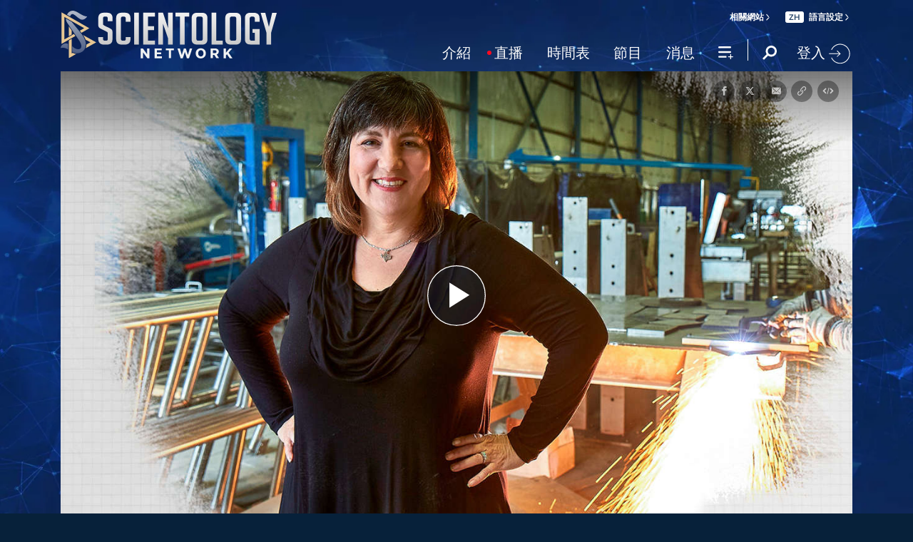

--- FILE ---
content_type: image/svg+xml
request_url: https://files.ondemandhosting.info/data/www.scientology.tv/series-logos/doc-showcase-logo-white_zh.svg?k=
body_size: 11146
content:
<svg xmlns="http://www.w3.org/2000/svg" width="965.52" height="340.56" viewBox="0 0 965.52 340.56">
  <defs>
    <style>
      .cls-1 {
        fill: none;
        stroke: #fff;
        stroke-miterlimit: 10;
        stroke-width: 3px;
      }

      .cls-2 {
        fill: #fff;
      }
    </style>
  </defs>
  <title>doc-showcase-logo_zh</title>
  <g id="Layer_1" data-name="Layer 1">
    <g id="Layer_2" data-name="Layer 2">
      <g id="outline">
        <path class="cls-1" d="M39.38,39.36H925.94V301H39.38Z"/>
      </g>
    </g>
  </g>
  <g id="zh">
    <g id="zh-2" data-name="zh">
      <path class="cls-2" d="M406.74,181.83c-4.57,1.62-11.95,2.28-22.28,2.28-21.1,0-25.79-2.43-25.79-13.65,0-5.21.24-12.38.24-28,0-12.73-.12-15.74-.59-23.72a113.5,113.5,0,0,1,12.66,6h23.91V93.11H364.54a36.65,36.65,0,0,0-8.79,1l-1.29-4.62a55.05,55.05,0,0,0,10,.93H394c4.1-4.74,5-5.44,6-5.44,1.18,0,2.23.7,6.8,4.4,2.11,1.62,2.82,2.43,2.82,3.35s-.36,1.16-3.64,3.82v5.56c0,14.46.59,25.34.59,28.58s-2,4.86-6.45,4.86c-3.28,0-5.16-1.16-5.16-3.82v-4.28h-25.2v41.07c0,4.4,1.29,5.32,15.94,5.32,7.39,0,13.95-.92,15.36-2.31,1.76-1.5,3-4,7.27-16.66.23-.58,1.17-.58,1.17,0-.12,4.28-.35,11.22-.35,12.73,0,2,.11,2.31,2,3.24a4,4,0,0,1,2.23,3.81c0,3.24-2,5.67-6.57,7.18Zm-59.54-76.6c-12.19,14.11-12.9,14.93-24.15,24.41,6.91,0,14-.11,20.75-.46a27.5,27.5,0,0,0-5.16-9.6c-.35-.47.47-1,.94-.81,10.66,5.2,15.35,10.18,15.35,16.31,0,3.94-2.11,6.6-5.15,6.6-2.82,0-4.11-.81-5-8.33-.11-.58-.11-1.16-.23-1.62-2.7.92-5.51,1.73-8.32,2.54v16c0,12.38.35,27.77.35,32.86,0,3.12-2,4.51-6.33,4.51-3.4,0-4.81-1-4.81-3.7,0-2.43.71-10,.71-25V136.59c-3.87.81-8.09,1.5-12.43,2.19-.82,2.32-1.52,3.24-2.58,3.24-1.4,0-2.34-2.31-4.33-12.61,3,.23,4.1.23,6.21.23h6.56a192.74,192.74,0,0,0,12.93-20.36,91.13,91.13,0,0,0,6.21-13.42c10,4.51,13.13,6.36,13.13,7.86,0,.93-1.06,1.63-4.57,1.51ZM335.59,89.61c-7.73,8.33-9.61,10.3-13.36,13.31,3.87,2.54,5.63,5.32,5.63,8.79,0,4.05-2.23,6.71-5.51,6.71-3.52,0-4.11-.69-6.1-7.29-1.52-5.44-3.4-8.33-7.74-12.5-.46-.34.12-1.15.71-1a63.42,63.42,0,0,1,10.08,3.71,102,102,0,0,0,4.33-10.76,67.38,67.38,0,0,0,2.7-10.07c9.26,3.24,13.95,5.55,13.95,7.17,0,1.27-1.29,2-4.69,2Zm-23.13,54.84c11.84,3.36,12.89,3.71,12.89,5.21,0,1-1.05,1.74-3.4,2.2-3.75,11.8-9.37,21.17-16.06,27.31-.46.34-1.28-.24-1.05-.81a101,101,0,0,0,6.21-20.48A64.55,64.55,0,0,0,312.46,144.45Zm26.14-.23c10.43,6.37,15.12,12.38,15.12,18.52,0,4.16-2.34,7.29-5.74,7.29-2.58,0-4.11-1.28-5-9.49a37.29,37.29,0,0,0-5.28-15.62c-.35-.47.47-1,.94-.7ZM481.91,133c9.85,4.28,14.42,7.17,14.42,12.5,0,3.58-2.34,6-5.63,6-2.34,0-3.39-.81-4.68-6.48-.82-3.58-1.65-6.94-5-11.11-.46-.57.36-1.27.94-.92Zm61.7,36.11A11.44,11.44,0,0,0,537.4,177c-.47,1.27-.94,1.85-1.64,1.85s-1.53-.7-2.82-1.85a70.05,70.05,0,0,1-15.35-20.25,90.13,90.13,0,0,1-7.74-22.33c.94,27.07,1.41,38.41,1.41,42.81a9.35,9.35,0,0,1-3.28,7.4c-2,1.62-5.51,2.43-8.68,2.43-2.11,0-2.69-.34-3-3s-2.93-5.32-10.78-7.4c-.7-.23-.59-1.62.12-1.5,6.91.58,11.37.81,13.59.81,1.65,0,2.11-.47,2.11-2.2V155.91c-5.27,4.86-10.55,8.79-19.92,14.69-.12,3.36-.59,4.4-2,4.4s-2.35-1.62-7.51-12a81.32,81.32,0,0,0,8-2,163.29,163.29,0,0,0,21.45-8.45V127.11H483.13a43.23,43.23,0,0,0-7,.69l-1.29-4.28a39.6,39.6,0,0,0,8.33.93h27.39c1-3.82,2.1-7.76,3-11.57H493.79c-.35,1.15-.58,2.2-.93,3.12-1.06,3.24-2.35,4.28-4.81,4.28-3.64,0-5.86-1.16-5.86-3.12a10.6,10.6,0,0,1,.58-2.9,158.48,158.48,0,0,0,6.57-20.48,86.26,86.26,0,0,0,2.34-12.84c11.14,2.55,13,3.24,13,5.09,0,1-.93,1.62-3.63,2.08-.23.81-.82,2.9-1.64,5.67h16.88c3.75-4.28,4.45-5,5.39-5,1.17,0,2.35.69,6.21,4,1.88,1.62,2.46,2.55,2.46,3.47,0,.69-.58,1.16-3.51,3.12-1.06,4.86-3.4,14.7-6.33,25H527c4.11-5.67,5.51-6.6,6.33-6.6,1.06,0,2.12.93,6.1,4.63,1.52,1.5,2.46,2.66,2.46,3.47s-.38,1.24-1.51,1.24h-30a55.14,55.14,0,0,0,8.44,20,76.71,76.71,0,0,0,4.8-9.38,49,49,0,0,0,2.58-7c10.2,5.66,11.49,6.82,11.49,8.09s-.7,1.74-4.57,1.74a71.32,71.32,0,0,1-12.79,8.55c6,8.33,13.13,13.89,23.33,18.75.7.23.59.92,0,1.27ZM517.12,96.44H498.6c-1.29,4.62-2.58,9.14-4,13.77h19.58c1.17-4.63,2-8.57,2.93-13.77Zm-54.51,67a102.55,102.55,0,0,0,3.75-13.07,86.9,86.9,0,0,0,1.65-9.61c8.79,3.36,10.78,4.4,10.78,5.9,0,1.27-1.17,2-3.63,2.08A62.2,62.2,0,0,1,464,164.11c-.47.47-1.64,0-1.41-.69ZM438,142.38c7.73,6.48,10.9,11.57,10.9,17.12,0,3.94-2,6.49-5,6.49-2.7,0-3.87-1.63-4-5.67-.11-9.26-.47-11.46-2.81-17.24a.61.61,0,0,1,.36-.79.6.6,0,0,1,.58.09Zm37-34.13c-2.58,0-3.52-.81-5.75-5.44-2.93-5.9-5.27-8.79-9-11.34A89.47,89.47,0,0,1,443.14,113a24,24,0,0,0,5.27.7h13.15c2.93-4.17,4.33-5.1,5.15-5.1,1.06,0,2.23.93,5.63,3.71,1.29,1,2.23,2.08,2.23,2.89s-.35,1.16-1.53,1.16H461V132.2h2.35c3.75-4.63,5.15-5.55,6-5.55,1.06,0,2.23.92,5.87,3.93,1.52,1.27,2.46,2.31,2.46,3.12s-.36,1.16-1.53,1.16H461v34.25c4-.81,7.86-1.74,10.9-2.66.71-.23,1.06,1.16.47,1.5-8.2,5.32-16.29,9-29.77,13.89-.59,3.12-1.29,4.28-2.46,4.28-1.65,0-2.23-1.51-6.22-13.54,2.23,0,5.16-.23,8.44-.58,2.82-.34,5.86-.69,8.91-1.15v-36h-8.91a34,34,0,0,0-6.44.7l-1.29-4.29a29.62,29.62,0,0,0,7.26.93h9.38V116.34h-2.58a22.23,22.23,0,0,0-5,.69l-1.05-3.47a65.3,65.3,0,0,1-9.5,6.94c-.58.35-1.4-.46-.93-1A103.73,103.73,0,0,0,448,94.5a64,64,0,0,0,4.46-13.45c10,2.77,13.48,4.39,13.48,6,0,1.39-1.17,2-4.45,2.2l-.35.58c11.95,3,18.87,7.75,18.87,13.42a4.88,4.88,0,0,1-4.74,5H475Zm186.33,10.64H588.11c-.12,6.71-.35,13.31-.94,20h31.89c4.8-4.86,5.74-5.55,6.68-5.55,1.17,0,2.22.69,6.68,4.16,2.11,1.62,3,2.66,3,3.59,0,1.27-.59,2.2-3.87,4.16v5.44c0,16.32.58,27.42.58,31.13s-2,5.67-7.62,5.67c-3.63,0-5.27-1.39-5.27-4.17,0-2.43.59-16.2.59-34.83v-6.94H586.94a72.41,72.41,0,0,1-3.75,16.89c-4.1,11-11.61,19.79-21.8,27.31-.47.35-1.41-.69-1.06-1.16a67.94,67.94,0,0,0,12.43-24.76c3.51-13.07,4-29.73,3.51-57.27-.12-9-.23-12.61-.82-19.09,14,1.39,17.23,2,17.23,4.16,0,1-.82,2-4.45,3.36,0,8.44,0,16.77-.12,25.22h26.26V98.29a143.05,143.05,0,0,0-.71-16.43c15.24,1.38,16.8,2.66,16.8,3.93S629.05,88.1,626,89v27.19h16.06c6.1-7.87,7.5-8.79,8.32-8.79,1.06,0,2.58.81,8.91,5.9,2.93,2.43,3.63,3.59,3.63,4.4s-.35,1.15-1.52,1.15Z"/>
      <path class="cls-2" d="M440.38,241.2c-.9,0-1.86-.09-2.87-.11H425.64a26.44,26.44,0,0,0,4.89,7.22,25.4,25.4,0,0,0,3.49-3.14,22.61,22.61,0,0,0,2.64-3.3,13.59,13.59,0,0,0,3,2.28c.53.26.74.52.65.8s-.4.42-.93.42a2.26,2.26,0,0,0-.81.17,6.39,6.39,0,0,0-1.27.66c-.53.34-1.19.8-2,1.39s-1.83,1.37-3.06,2.33a29.59,29.59,0,0,0,13.44,5.94,13,13,0,0,0-1.66,1.73,8.27,8.27,0,0,0-1,1.88,43.08,43.08,0,0,1-6.86-3,31.59,31.59,0,0,1-5.52-3.89,29.94,29.94,0,0,1-4.47-5,39.53,39.53,0,0,1-3.71-6.47h-7.77v13.11l7.71-4.17a4.17,4.17,0,0,0,.39,1.42,9.7,9.7,0,0,0,.9,1.3l-9.23,4.84c-.48.26-1.12.65-1.91,1.17s-1.5,1-2.14,1.39a11.17,11.17,0,0,0-.92-1.7,9,9,0,0,0-1.38-1.58,20.44,20.44,0,0,0,3.32-1.17V241.11h-7.37a57.25,57.25,0,0,1-1.49,9.66,39.33,39.33,0,0,1-3.24,8.45,9.09,9.09,0,0,0-1.69-.89,14,14,0,0,0-2-.61,25.35,25.35,0,0,0,2.2-3.53,21.45,21.45,0,0,0,1.63-4.5,47.24,47.24,0,0,0,1.1-6.36c.28-2.48.5-5.51.64-9.1q.18-3.67,0-9.22c-.12-3.7-.29-7.95-.59-12.72.49.07,1.1.14,1.83.19s1.82.1,3.26.14,3.35.07,5.71.08,5.46,0,9.29,0h8.86c2.34,0,4.27,0,5.77-.08s2.65-.08,3.46-.14,1.47-.12,2-.19c-.11.85-.19,1.77-.25,2.77s-.08,2-.08,2.89c0,1.08,0,2.2.11,3.39s.15,2.13.22,2.83c-.75-.07-2-.15-3.63-.22s-3.62-.11-5.88-.11v5.78c1.5,0,3.13,0,4.87-.09s3.35-.12,4.81-.19v3.22l-2.39-.11-2.59-.11-2.53-.09h-2.17v6.38c2.78,0,5.33,0,7.66-.14s4.14-.21,5.46-.36v3.5c-.42-.07-1-.14-1.69-.19l-2.42-.17Zm-22.11-2.64h9.79v-6.45h-9.79v6.44Zm0-8.94h9.79v-5.83h-9.79Zm-14,8.89H414.9v-6.33c-1.31,0-2.69,0-4.16.08s-2.85.14-4.16.25v-3.22c1.31.07,2.71.14,4.19.19s2.86.09,4.13.09v-5.78H404.59c0,2.93,0,5.62-.11,8.08s-.09,4.67-.17,6.64Zm32.79-17.4v-5.77H404.59v5.77Zm67.6,10.42c-1.33-.06-2.88-.11-4.64-.14s-3.82-.07-6.16-.09h-8.41v22.31a8.24,8.24,0,0,1-.43,2.78,3.82,3.82,0,0,1-1.56,1.92,8,8,0,0,1-3,1.13,25,25,0,0,1-4.89.39,4.22,4.22,0,0,0-.28-2.05,13,13,0,0,0-1.58-2.5,32,32,0,0,0,4.14.5,6.06,6.06,0,0,0,2.5-.33,2.21,2.21,0,0,0,1.24-1.25,6.26,6.26,0,0,0,.34-2.31v-20.6h-8.27q-3.56,0-6.25.09c-1.8,0-3.4.08-4.81.14l-4,.19v-3.78c1.32.08,2.71.14,4.19.2s3.19.1,5.1.14,4.13.06,6.66.08,5.49,0,8.87,0h7.28l6.92-.08c2.2,0,4.22-.09,6.08-.14s3.44-.12,4.75-.2v3.78c-1.23-.07-2.52-.14-3.85-.19Zm-21.2-14.24c-3.9,0-7.47,0-10.69.08s-5.91.18-8,.37v-3.63c2.14.19,4.8.3,8,.36s6.73.08,10.63.08,7.56,0,10.75-.08,5.85-.17,8-.36v3.67c-2.14-.19-4.8-.31-8-.37S487.36,217.31,483.46,217.29Zm-18.63,27.35a45,45,0,0,0,3.63-4.53,37.93,37.93,0,0,0,2.79-4.61,17.67,17.67,0,0,0,1.74,1.36,7.14,7.14,0,0,0,1.35.75c.71.26,1.07.58,1.07,1s-.32.59-1,.66a4,4,0,0,0-1.37.84,15.06,15.06,0,0,0-2.11,2.33c-.68.85-1.42,1.76-2.23,2.72s-1.66,2-2.56,3-1.83,2.07-2.78,3.11-1.91,2-2.84,3A6.06,6.06,0,0,0,459,252.6a7.26,7.26,0,0,0-2.37-.94,25,25,0,0,0,4.08-2.92,41.66,41.66,0,0,0,4.08-4Zm32.33-5.27c1.26,1.2,2.51,2.46,3.77,3.78l3.77,4c1.25,1.34,2.44,2.65,3.57,3.95l-3.21,2.5c-1.09-1.48-2.16-2.9-3.23-4.25s-2.17-2.65-3.29-3.89-2.28-2.45-3.47-3.64-2.42-2.36-3.74-3.55l2.25-2.22c1.13,1,2.32,2.16,3.58,3.36Zm73.08,18.74c-1.09-.15-2.72-.28-4.9-.39s-5.25-.17-9.23-.17H540.59v2.56h-3.27c.11-1,.2-2.22.25-3.53s.09-3.17.09-5.58V221.51c0-1.81,0-3.5-.09-5s-.14-2.85-.25-3.89a45.43,45.43,0,0,0,5.94.47c2.76.1,6.4.14,10.94.14h6.13c1.68,0,3.12,0,4.28-.08s2.12-.1,2.87-.19,1.41-.2,2-.31v3.67c-.56-.08-1.22-.15-2-.23s-1.66-.14-2.73-.19-2.33-.1-3.8-.14-3.17-.06-5.12-.06H540.59v39.27H556c4,0,7.13-.06,9.34-.16a44.61,44.61,0,0,0,4.9-.45Zm-2.93-5.78-1.91,2a35.76,35.76,0,0,0-3-2.36,43.73,43.73,0,0,0-4-2.41l1.46-1.83q2,1.11,4,2.27a41.29,41.29,0,0,1,3.57,2.28Zm-15-3.8c.29.23.58.44.89.64s.42.37.34.55a.54.54,0,0,1-.56.28,2.15,2.15,0,0,0-.93.22,7.83,7.83,0,0,0-1.32.89,25.67,25.67,0,0,1-2.48,1.8c-.78.5-1.82,1.11-3.09,1.81a7.42,7.42,0,0,0-.73-1.25,5.88,5.88,0,0,0-1.24-1.25,24.12,24.12,0,0,0,4.42-1.92,12.93,12.93,0,0,0,3.29-2.69h-2l-1.57,0a13.26,13.26,0,0,0-1.33.09l-1.29.11c.07-.41.14-1,.2-1.67s.08-1.41.08-2.11v-8.22a18.61,18.61,0,0,0-.08-2.11c-.08-.7-.13-1.26-.2-1.67.67.08,1.31.12,1.91.14l2,.09H562l2-.09a14.63,14.63,0,0,0,1.82-.14c-.08.55-.14,1.11-.17,1.67v12.47c0,.56.09,1.12.17,1.67-1.23-.11-2.43-.19-3.6-.23s-2.53,0-4.1,0H551.3a8.72,8.72,0,0,0,1,.92Zm10.78-14.42H547.62v2.83h15.47v-2.83Zm0,4.5H547.62v2.5h15.47v-2.5Zm0,7v-3H547.62v3Zm-2.63-17.24,3-.08c.92,0,1.8-.09,2.64-.17l2.73-.28v3c-.94-.11-1.82-.21-2.64-.28s-1.72-.13-2.68-.17l-3.18-.08h-9.05c-1.39,0-2.65.06-3.77.11l-3.16.17a27.58,27.58,0,0,0-3,.25v-3q2.86.28,5.85.39c2,.08,4.27.13,6.86.17V226c-2.13,0-3.9,0-5.29.06s-2.7.09-3.94.16c.08-.66.13-1.26.17-1.77s.06-1.17.06-2v-1.86a10.68,10.68,0,0,0-.2-1.69c.6.07,1.22.12,1.83.14s1.29,0,2,.08a22.75,22.75,0,0,0,2.39,0h3a12.67,12.67,0,0,0-.11-1.38c0-.38-.09-.84-.17-1.28a12.37,12.37,0,0,0,3.38.17c.3,0,.47,0,.5.16s-.09.35-.39.61a2.83,2.83,0,0,0-.51,1.72h3c.83,0,1.58,0,2.26,0s1.3-.07,1.88-.08,1.21-.07,1.88-.14c0,.63-.06,1.19-.08,1.69s0,1.14,0,1.92v2.14a8.88,8.88,0,0,0,.08,1.47l-1.85-.09h-7.19v2.39h3.79Zm-6.44-7.3h-6.75v3.11H554v-3.11Zm9.34,3.11v-3.07h-6.69v3.11Zm-31.17,4.64c.6.72,1.18,1.44,1.75,2.16l1.6,2.08,1.32,1.73-2.64,1.94a33.41,33.41,0,0,0-1.64-3.14c-.67-1.16-1.38-2.3-2.13-3.41v19.55c0,1.44,0,3.08.08,4.91s.18,3.64.37,5.42H527c.19-1.78.31-3.59.37-5.42s.08-3.47.08-4.91V230.9a70.85,70.85,0,0,1-2.22,7.27c-.88,2.45-1.9,4.89-3.06,7.34a5.43,5.43,0,0,0-1.55-1.09,6.51,6.51,0,0,0-1.83-.58,47.17,47.17,0,0,0,4.45-8.58,95.89,95.89,0,0,0,3.65-10.8c-1.31,0-2.42.08-3.32.13a23.73,23.73,0,0,0-2.64.31v-3.33a27.07,27.07,0,0,0,2.84.3c1,.06,2.22.11,3.68.14v-4.86c0-1.32,0-2.44-.09-3.39s-.09-1.73-.17-2.36-.17-1.22-.28-1.77a22.53,22.53,0,0,0,4.17.44c.48,0,.74.09.76.28s-.16.5-.54.94a3.52,3.52,0,0,0-.64,1.53,11,11,0,0,0-.21,2.29v6.94c1.35,0,2.44-.08,3.26-.14a21.3,21.3,0,0,0,2.53-.3v3.33a23.93,23.93,0,0,0-2.53-.31c-.82,0-1.91-.1-3.26-.13v2.27l1.74,2.09Z"/>
    </g>
  </g>
</svg>


--- FILE ---
content_type: image/svg+xml
request_url: https://files.ondemandhosting.info/data/www.scientology.tv/series-logos/l-ron-hubbard-in-his-own-voice-white_zh.svg?k=
body_size: 50193
content:
<svg id="zh" xmlns="http://www.w3.org/2000/svg" xmlns:xlink="http://www.w3.org/1999/xlink" width="2577.6" height="652.5" viewBox="0 0 2577.6 652.5">
  <defs>
    <style>
      .cls-1 {
        fill: none;
      }

      .cls-2 {
        clip-path: url(#clip-path);
      }

      .cls-3 {
        clip-path: url(#clip-path-2);
      }

      .cls-4 {
        fill: #fff;
      }
    </style>
    <clipPath id="clip-path">
      <path class="cls-1" d="M1059.1,626.3a3.8,3.8,0,0,1-3.5,2.2q-.9,0-3.6-1.8c-2.7-1.9-6.1-5.7-10.4-11.4s-9.7-12.2-12.5-14.8-3.2-3.1-3.2-4,.3-.8.8-.8a20.4,20.4,0,0,1,5.2,1,118.9,118.9,0,0,1,14.3,6.2c6,3.3,10,6.4,11.9,9.4a16.3,16.3,0,0,1,2.4,8.4,14,14,0,0,1-1.4,5.6Zm-11.7-79.9L1036.9,576c-1.4,4.7-4,7-7.8,7-1.9,0-3.4-1.6-4.6-5l-9.7.6-4,.2a7.9,7.9,0,0,1,3.8,4.2,14.3,14.3,0,0,1-1.6,4.8,105.1,105.1,0,0,0-.8,12.9c0,4,.1,7.6.2,10.8.4,5.3.6,10.9.6,16.6a26,26,0,0,1-3,13.6c-3.6,4.8-6.7,7.2-9.2,7.2s-2.9-.9-4.3-2.8a91.3,91.3,0,0,0-13.4-14.8c-1.9-1.3-2.9-2.5-2.9-3.6s.3-.8.9-.8l3.4.2c6.4.9,10.5,1.4,12.2,1.4s2.8-.9,3.4-2.8,1.5-10.3,1.5-22.8c0-8.4-1.1-15.2-3.3-20.3l-1.2-2.6-2.2.2a80,80,0,0,1-8.2.6,11.9,11.9,0,0,1-3.6-.4,9.8,9.8,0,0,1-.6,1.4c-.7,1.4-1.4,2-2.3,2s-2-.8-3-2.4a13.4,13.4,0,0,1-2.4-7l-2.2-15c-.9-7.9-1.9-13.3-3-16.4a19.5,19.5,0,0,0-5-9.2c-1.1-.7-1.6-1.2-1.6-1.4a2.1,2.1,0,0,1,2.4-2.4,19.9,19.9,0,0,1,6.8,1l2.4,1,7.5-.6c3.4-5.8,5.9-10.6,7.2-14.6a27.9,27.9,0,0,0,2-8.9,23.6,23.6,0,0,0-1.6-6.2,3.7,3.7,0,0,1,4-3c2.3,0,5.2,1.1,8.9,3.2s6,4.8,6,6.8c0,.4-.8,1.4-2.4,2.9l-5.4,7c-4.7,5.7-8.7,9.7-11.9,12a187.4,187.4,0,0,0,33.2-7.2c5.9-1.9,9.7-2.8,11.6-2.8s5.7,1.5,13.1,4.6c5.4,2.8,8,5.2,8,7.2s-.5,1.8-1.6,3.2-4.1,5.6-5.8,10.8Zm-63.9,28c9.3-.5,18.1-1.4,26.3-2.6a78.2,78.2,0,0,1,9.9-1.2,16.2,16.2,0,0,1,5.2,1.4c1.7-3.2,3.6-9.4,5.6-18.6.1-.4.3-.8.4-1.2s-2.9,1.5-5.8,2l-9.3,1.2-18.1,2.4a88.3,88.3,0,0,1-11,1,23.5,23.5,0,0,1-5-.4c.9,6.8,1.5,12.2,1.8,16Zm45.6-43.6c-2.5,0-12.1,1.4-28.5,4.4a115.5,115.5,0,0,1-21.8,2.4,33.4,33.4,0,0,0,.6,6.2c.6,3.2,1,6.2,1.4,9l1.9-.2c10.8-1.1,21.3-2.6,31.5-4.6l4.6-.8a49.2,49.2,0,0,1,7.5,1q4.2,1.3,4.8,2.4a75,75,0,0,0,1.8-15.2c0-3.1-1.3-4.6-3.8-4.6Zm12.5-40.5c-5.4,1.5-17.1,3.2-35,5.2s-32.9,3.6-42.6,4.2a4.1,4.1,0,0,1,.6,2c-.8,2.7-1.4,4.5-1.6,5.4q-4.3,36.3-12.9,60.1a113.2,113.2,0,0,1-19.7,35.9,89.1,89.1,0,0,1-27.8,23.6c-1.8.8-3.1.9-3.8.2v-.8a149.8,149.8,0,0,0,21.7-23.4q15.8-23,22.1-46.3a169.5,169.5,0,0,0,6.3-45.3,22.7,22.7,0,0,0-1.8-8.4,17.8,17.8,0,0,1-1.4-3l-3.9-1.2c-2.1-1.4-3.2-2.7-3.2-3.8s3.4-1.6,10.1-2c15-1.2,31.5-3.2,49.4-6a272.2,272.2,0,0,0,31.2-5.6,19.6,19.6,0,0,1,5.2-1.2c2.6,0,5.7.9,9.5,2.8s3.8,2.5,3.8,4.2-2.1,2.5-6.2,3.4ZM964.4,601.9a14.9,14.9,0,0,0,1-6.2c0-.6.8-.8,2.4-.8s3.7.7,8,2.2,6.1,3.4,6.1,5.6a2.8,2.8,0,0,1-1.7,2.4,57.9,57.9,0,0,0-7.4,6.6,67.4,67.4,0,0,1-14.9,12.6c-3.7,2.5-6.3,4.1-7.6,4.8a19.5,19.5,0,0,1-4.6,1.6c-.8.1-1.2-.1-1.2-.8a97.5,97.5,0,0,0,10.4-12.4,82.5,82.5,0,0,0,9.5-15.6Zm305-49.3c-3,0-6.7-.1-11.1-.4s-9.5-.4-14.9-.4c-15,0-33,.9-54.1,2.6q-35.5,3-54.2,7c-6.6,1.5-10.6,2.2-11.9,2.2s-4.8-1.2-8.6-3.8-5.5-3.9-5.5-4.8,1.8-2.2,5.3-2.2c8.5,0,19.8-.9,33.7-2.6,8.6-.9,16.4-1.7,23.4-2.2l-1.5-2.6c-2.2-4.8-5.5-15-9.6-30.4a10.1,10.1,0,0,1-1-3.9c-5,0-8.4-.5-10.3-1.6s-3-2.8-3-3.8,2.6-1.3,7.9-1.6c11.4-.8,23.8-2.1,37.2-4a4.7,4.7,0,0,1-1.4-1.2c-1.3-1.4-2.9-4.3-4.9-8.6a93,93,0,0,0-5.8-11.2c-1.1-1.5-1.6-2.5-1.6-3.2s.3-1.6.8-1.6a13.9,13.9,0,0,1,3.2.6,85.3,85.3,0,0,1,8.9,3.2c3.8,1.9,6.4,3.5,7.6,5a8.8,8.8,0,0,1,1.4,4.6,22.4,22.4,0,0,1-2,8.8,7.5,7.5,0,0,1-3.2,3.2,222.1,222.1,0,0,0,23.9-4.2,19.3,19.3,0,0,1,4-.8c2.3,0,5.1.8,8.5,2.4s3.4,2.4,3.4,3.8-1.6,2-4.8,2.6a90.8,90.8,0,0,1-10.5,1.8,7,7,0,0,0,1.6,1c3.4,2.4,5,4.6,5,6.5s-.6,1.7-2,3.6-2.9,6.3-4.4,9.4c-4.3,8.5-7.8,14.3-10.4,17.2a26.3,26.3,0,0,1-2.3,2q11.7-.7,31.2-2.4l20.9-2.4c1.6,0,4.8,1.1,9.7,3.2s6,4.1,6,6-1.5,3.2-4.6,3.2Zm-61.2-29a63,63,0,0,0,1.5-11.6,24.9,24.9,0,0,0-.9-5.3l-7.2.8c-17.1,2-29.5,3.2-37,3.4a17.9,17.9,0,0,0,1.4,1.3,30.9,30.9,0,0,1,9.9,11.4c2.1,4.8,3.2,11.3,3.2,19.6a6.6,6.6,0,0,1-1,4l24.5-2a141.6,141.6,0,0,0,5.6-21.6Zm-50.4,50.2a16.5,16.5,0,0,1,7.4,1.8,271.6,271.6,0,0,0,36-6.8q10.5-3.6,12.3-3.6c1.3,0,3.7,1.1,7,3.2,5.4,2.7,8.1,5.2,8.1,7.6,0,.6-.7,1.6-2.1,3.2s-.9,8.5-1.2,20.7c0,3.4.8,11.7,2.5,24.6a29.9,29.9,0,0,1-4.3,15.2c-2.9,4-5.5,6-7.6,6s-2.8-1.4-4-4.2c-2.3-4.7-4.3-8.5-6.1-11.4l-5.4.4-19.5,2.2c-3.5.3-6.2.4-8.2.4a16.9,16.9,0,0,1-4.3-.4,26,26,0,0,1-.4,3.6c-1.4,3.1-2.8,4.6-4,4.6s-2.6-1.7-4.2-5-2.8-8.1-2.8-10.6l.6-2.4a53.1,53.1,0,0,0,1.4-10.2c.3-4.3.4-9.2.4-14.6q0-12.5-2.4-18.3a8.2,8.2,0,0,1-1.6-3.8c0-1.3.8-2,2.4-2.2Zm55.9,5.2c0-1.7-1.3-2.6-3.8-2.6a45.9,45.9,0,0,0-6.5-.4c-6.5,0-15.9,1.4-28.1,4.2l-5.9,1.2c-.1,3.9-.2,7.5-.2,10.7v8.6l2.7-.4a250.5,250.5,0,0,0,27.3-4.6,31.7,31.7,0,0,1,4.2-.8,60.5,60.5,0,0,1,8.3,1,13.4,13.4,0,0,1,2.6.8q0-12.5-.6-17.7Zm-20.5,43.1a69.2,69.2,0,0,1,9.4-1.4c1.9,0,4.8.9,8.9,2.8l1.2.8a16.7,16.7,0,0,0,.6-2c.6-2.8,1-9.2,1-19.2v-1.2l-3,.8-8.1,1.2q-3.2.8-15.9,2.4a63.8,63.8,0,0,1-9.8,1.2,23.3,23.3,0,0,1-7.3-1l-1-.4c-.1,6.9-.3,13.3-.6,19q13.4-1.1,24.6-3Zm271-98.3H1435c-9.2,0-20.9.4-34.9,1.4q-.6,6.1-1.2,15v.2L1421,538a44.5,44.5,0,0,0,10.4-2l4.4-.6c1.4,0,4.3,1.3,8.7,4s7,5.9,7,7.8a9.6,9.6,0,0,1-1.6,5.2,60.3,60.3,0,0,0-9,19l-3.8,11.8c-1.8,5.7-4.3,8.5-7.5,8.5s-4.8-.8-4.8-2.2a7.9,7.9,0,0,1,.4-2.3c-6.8,0-13.1.3-18.9.8l-7.8.5v16c8.1-.8,14.7-1.8,19.7-2.8a16.4,16.4,0,0,1,3.6-.6c2.1,0,4.9.8,8.4,2.6s3.2,2.2,3.2,3.8-1.4,1.2-4.2,1.6-11.2,1.7-23.1,2.8l-7.9.6v15l10.5-.6c14.7-.9,26-2,33.8-3.2l5.8-.6c.9,0,4.3,1.1,10.1,3.2s7.2,4.8,7.2,6.8-3.4,2.4-10,2.4h-26.2c-10,0-23.4.5-40,1.4a353.7,353.7,0,0,0-37.8,4,47.5,47.5,0,0,1-6.8.8c-2.2,0-5.4-.9-9.7-2.8s-6.8-3.7-6.8-5,1.5-2.1,4.6-2.2c14.7-.3,25.6-.8,32.6-1.6s15.1-1.5,23.1-2V613.5c-8.4.7-14.4,1-17.9,1-5.4,0-9-.6-11.1-1.8s-3.2-2.8-3.2-3.8,2.4-.9,7.1-1c7.7-.6,16.1-1.3,25.1-2.2l-.2-16.6-10.9.6c-5.3.4-9.5.6-12.4.6a11.1,11.1,0,0,1-2.8-.4c-.2.5-.3.9-.4,1.2s-1.5,2.2-2.3,2.2-2-.8-3-2.4a14.7,14.7,0,0,1-2.4-7.1l-2.2-13.4a86.2,86.2,0,0,0-2.6-14.6,17.4,17.4,0,0,0-4.8-8.2c-1-.5-1.4-.9-1.4-1.2a2.1,2.1,0,0,1,2.4-2.4,18.3,18.3,0,0,1,6.8,1.2.8.8,0,0,1,.6.2c4.6-.3,9.1-.7,13.7-1.4l21.3-2.4v-3c0-4-.1-8.2-.4-12.4A270.9,270.9,0,0,0,1345,533a52.3,52.3,0,0,1-8.1,1.6c-2.1,0-5.3-1-9.6-2.8s-6.9-3.8-6.9-5,1.6-2.2,4.7-2.4c16.9-.2,29.2-1,37.2-2.4s16.2-2,24.9-2.8a50.5,50.5,0,0,0-.6-5.6,37.7,37.7,0,0,0-1.8-10.7,17.7,17.7,0,0,1-1.2-2.8l-2.6.8c-12.4,3.2-21.3,4.8-26.8,4.8-3.2,0-4.8-.5-4.8-1.6s1.8-1.2,5.4-2a258.8,258.8,0,0,0,31.4-11.6c10.4-4.9,18.6-9.7,24.5-14.2a13.2,13.2,0,0,1,3.8-1.2c2.6,0,5.9,1.7,9.9,5s5.2,4.4,5.2,6-2.2,3.4-6.6,4.4c-6.1,1-15.2,3-27.4,6.2l2.9,1.2c3.4,1.6,5.2,3.7,5.2,6.2a43.7,43.7,0,0,1-1.8,5.9c-.4,1-.8,3.8-1.2,8.2l11-.8c16.8-1.5,29.6-3.2,38.6-5.2,3.8-.7,6-1.1,6.7-1.1s4.2,1.1,10,3.3,7.2,4.8,7.2,7-3.3,2.4-10,2.4ZM1388,548c-8.6,1.1-16.9,2.4-24.9,4l-4.1,1.2a23.3,23.3,0,0,0,.4,3.8c.4,2.9.8,5.7,1.2,8.2h1.5q13.2-.9,26.1-2.4L1388,548Zm.2,21.8-4.4.4c-8.2.8-14.2,1.2-17.9,1.2a18.3,18.3,0,0,1-4.4-.4c.6,5.4,1,9.6,1.2,12.8,8.9-.4,17.5-.8,25.7-1.4l-.2-12.6Zm10.4,11.8a47,47,0,0,0,5.1-.6c7.6-.6,12.6-1,14.9-1s4,.8,7.4,2.2c.1.2.3.3.4.4.8-4.1,1.8-9.8,3-17.2a5.4,5.4,0,0,1-2.2.4l-14.7,1.6-13.9,1.4v12.8Zm14.7-21.8,7.7-1a48.4,48.4,0,0,1,7.4,1l2,.8a110.4,110.4,0,0,0,1.4-12.6c0-2.1-1.8-3.2-5.4-3.2-5.2,0-13.7.6-25.3,1.8l-2.2.2-.3,14.8q7.5-.7,14.7-1.8Zm268.4,73.9c-6.8,4.4-16.2,6.6-28.1,6.6s-20-1.8-25.1-5.4-8.9-9.8-8.9-18.2V584.6a25.8,25.8,0,0,0-1.4-9,13.7,13.7,0,0,1-1.4-2.6l-12.1,1,2.9,2.2c2.2,2.3,3.4,4.4,3.4,6.2a6.7,6.7,0,0,1-1,3.4,43.2,43.2,0,0,0-3.7,5.1,93.7,93.7,0,0,1-14.6,22.2,77.7,77.7,0,0,1-20.3,15.8c-7.4,3.9-13.6,5.8-18.5,5.8h-1.6c0-.3.6-.8,2-1.6,6.5-3.3,14.2-9.1,22.9-17.4s14.3-16.3,17.9-24c2.9-5.7,4.4-10.9,4.4-15.7a7,7,0,0,1,.2-1.6h-6.2v.8c-.6,3.2-1.4,4.8-2.6,4.8s-3-1.2-4.5-3.8a18.5,18.5,0,0,1-2.8-9.6,10,10,0,0,1,.8-3.8,125.5,125.5,0,0,0,2.2-15.6c.7-6.5,1-17.6,1-33,0-7.3-1.1-12.4-3.4-15.5a4.4,4.4,0,0,1-1.2-2.4c0-1,1-1.6,3-1.6a13.4,13.4,0,0,1,7.3,1.8l.8.4a337.1,337.1,0,0,0,36.8-6.4c5.2-1.3,8.1-2,8.6-2s4.3,1.3,9.7,3.8c3.4,1.8,5.2,3.4,5.2,4.8s-.6,3.8-1.8,7.4c-1,1.9-1.4,8.1-1.4,18.7s.1,21.8.4,29.8c.2,4.8.4,9.1.4,12.8a22,22,0,0,1-2.2,10c-1.6,3.4-3.2,5-4.9,5s-1.9-1-3.4-3.2a19.2,19.2,0,0,1-2.6-6l-8.8.4.6.2c3.2,2,4.8,4.1,4.8,6.2a30.9,30.9,0,0,1-1.2,4.2c-.8,2-1.8,6.5-2.8,13.5a151.8,151.8,0,0,0-1.4,21.4,8,8,0,0,0,5.4,8c3.6,1.5,9.4,2.2,17.5,2.2s14.6-1.3,18.1-4,6.9-10.8,8.4-26.4c0-1.6.3-2.4.8-2.4s1.5,1.3,2,4c1.8,8,3.7,14.4,5.9,19.2,1.6,2.4,2.4,4.3,2.4,5.8,0,3.2-2.6,6.5-7.9,9.8Zm-45.6-135.4a5.3,5.3,0,0,0-4.6-2c-4.6,0-11.2,1-19.7,3s-13.4,3.2-16.5,3.2c-.2,6.6-.3,12.7-.4,18.3a6.8,6.8,0,0,1,2-.2,235.4,235.4,0,0,0,27.3-5.2l4.1-1a50,50,0,0,1,7.4,1l2.2.6q-.6-14.7-1.8-17.7Zm2,22.3-3.6.8-8.1,1.4c-2.1.5-7.4,1.4-15.8,2.8a66.2,66.2,0,0,1-9.9,1.2,18.4,18.4,0,0,1-5.8-.8q-.5,9.6-.6,17.4l1.8-.2a266.2,266.2,0,0,0,27.9-4.6l4.3-.8a50,50,0,0,1,7.4,1,10.9,10.9,0,0,1,2.6,1c0-7.5-.1-13.9-.2-19.2Zm-6.6,43.8a18.5,18.5,0,0,1,6.4,1.8,13.7,13.7,0,0,1,.2-1.6,60.1,60.1,0,0,0,.4-7.2V543.8a25.8,25.8,0,0,1-4,1l-8.2,1.2c-2.2.5-7.6,1.3-16.1,2.4a75.8,75.8,0,0,1-10.3,1,24,24,0,0,1-5.8-.6c-.3,8.3-.6,14.7-.8,19.2,9.8-.5,18.9-1.4,27.3-2.6,5.5-.6,9.1-1,10.9-1ZM1576.8,579c-5.6,4.2-14.3,9.9-25.9,17.1-6.4,4-13.8,9-22.4,15-1.3,1.2-2.4,1.8-3.2,1.8-2.8,0-6.4-1.7-10.6-5s-5.1-5.1-5.1-6.8.6-.7,1.6-.8a29.3,29.3,0,0,0,8.7-2.2c5.9-2,13.2-4.8,21.9-8.2l-.4-33.1a50.5,50.5,0,0,1-9,1.2,28.9,28.9,0,0,1-7.3-.8c-2.9-1.1-4.4-2.1-4.4-3s2.1-2.8,6.2-3.2,9.8-1.7,14.5-2.8L1541,526a14.1,14.1,0,0,0-2.4-6.6,5,5,0,0,1-1.4-2.6q-5.9.6-8.7.6c-4.8,0-8.1-.5-9.8-1.4s-2.8-2.4-2.8-3.2,1.7-1.2,5.2-1.4c7.6-.9,16-2.3,25.1-4.3a103.5,103.5,0,0,0,15.7-3.8,10.3,10.3,0,0,1,2.8-.8c2,0,4.6.8,7.9,2.2s3,1.9,3,3.2-1,1.9-3,2.4-8.7,2.3-17.5,3.7l-5.5,1,2.3.8c2.8,1.2,4.2,2.5,4.2,4a11.3,11.3,0,0,1-.8,3.8,26,26,0,0,0-.8,6.4l-.6,14.6,2.4-.8,4.4-1.4a59.7,59.7,0,0,1,8.2,1c3.9,1.1,5.9,2.1,5.9,3s-2.1,3-6.3,3.8l-8.6,2.2-6.4,1.6-1.2,31.4,17.2-7.4c4.2-1.8,6.8-2.8,7.7-2.8a1.4,1.4,0,0,1,1.6,1.6c0,.7-.7,1.4-2,2.2Z"/>
    </clipPath>
    <clipPath id="clip-path-2">
      <path class="cls-1" d="M281.3,270.8v-4.3h28.4V55H281.3V50.6H383V55H354.6V266.5h51a67.2,67.2,0,0,0,20.5-3.4,57.7,57.7,0,0,0,19.5-11.3A79.3,79.3,0,0,0,462,231.4c4.9-8.4,8.6-18.5,11.3-30.5h4v69.9Zm267.4-3.6a20.9,20.9,0,0,1-15.4,6.4,21.3,21.3,0,0,1-15.5-6.4,20.6,20.6,0,0,1-6.5-15.3,22.2,22.2,0,0,1,22-21.9,22.2,22.2,0,0,1,21.9,21.9,20.3,20.3,0,0,1-6.5,15.3ZM961.2,255c-2.3.9-6.8,1.3-13.6,1.3a304,304,0,0,0-44.2,3.4c-21,3.1-35.1,5.5-42.1,7.4a19.6,19.6,0,0,1-5.5,1.2c-1.9,0-5.1-1.2-9.6-3.7l-1.3-.6q-.3,5.3-.6,9.9c-.4,10.1-1.4,17.5-3.1,22.3s-3.2,5.8-4.6,5.8-4.1-2.3-6.8-7.1c-2.7-6.4-4-11.2-4-14.5a70.3,70.3,0,0,1,1.8-8.7,172,172,0,0,0,5.6-35.2q.9-22,.9-50.4c0-9.7-.7-17.4-2.1-22.9a82.1,82.1,0,0,1-18.3,16.1c-5.3,3.7-9.1,5.5-11.1,5.5h-.9q0-.6,1.8-2.4a210.4,210.4,0,0,0,20.4-26,169.5,169.5,0,0,0,17.6-30.9c3.1-7.5,4.7-14.3,4.7-20.5,0-2.2.8-3.4,2.5-3.4s4.2.9,7.1,2.5c6.6,4.1,9.9,7.8,9.9,10.8,0,1.1-.9,2.3-2.5,3.8a52.7,52.7,0,0,0-5,7.4,242.2,242.2,0,0,1-17.9,27.2l1.6.6,1.2.6a48.1,48.1,0,0,1,8-.9c14.3-1.4,29.9-3.7,47-6.8a16.2,16.2,0,0,1-3.1-2.5c-3.9-3.9-9.1-11.9-15.7-24.1a5.1,5.1,0,0,1-1.6-2.8c.2-1.6.9-2.5,2.2-2.5a27.5,27.5,0,0,1,8.3,1.6c7.2,2.3,12.5,4.7,15.8,7.4s4.9,7.3,4.9,12.7-.9,7.1-2.7,9a186.5,186.5,0,0,0,21.9-5.3,20.5,20.5,0,0,1,5-1.2c3.1,0,6.9,1.1,11.4,3.4,2.9,1.2,4.3,2.9,4.3,4.9s-1.9,3-5.8,4-16.2,3.7-33.1,6.2l-4.7.6q-.3,9.9-.3,19.8l9.3-2.1c5.8-1.3,8.9-1.9,9.3-1.9a77,77,0,0,1,11.4,1.6c5.4,1.6,8.1,3.2,8.1,4.6s-3.3,3.6-9.9,4.6-13.1,2.3-18.3,3.1c-2,.4-5.4,1-10.2,1.6q-.3,10.5-.3,21c3.9-.6,7.6-1.3,11.1-2.2l9.3-1.5a106.6,106.6,0,0,1,11.5,1.2c5.1,1.9,7.7,3.4,7.7,4.7s-3.2,3.7-9.6,4.9l-17.9,2.5-12.1,1.8v26.3l35.6-6.5,5.2-1.2c2.5,0,6.7,1.1,12.7,3.4s9.3,4.7,9.3,6.2-2,4.1-5.9,4.9Zm-75.8-94c-12.3,1.5-21,2.2-25.9,2.2a50.5,50.5,0,0,1-10.8-.9,141.8,141.8,0,0,0-1.6,24.4l4-.6c12-1.3,23.7-2.9,35.3-5-.2-7.2-.5-13.9-1-20.1Zm1.3,31.3-7.4,1.2c-10.3,1.4-17.8,2.2-22.3,2.2a29.9,29.9,0,0,1-9.6-1.3.3.3,0,0,1-.3-.3c0,8.5-.1,16.6-.3,24.4a41.8,41.8,0,0,1,6.8-.9c11.3-1.2,22.6-2.7,33.7-4.3q-.3-11.1-.6-21Zm.6,32.1-5.9.6c-10.1,1.5-17.4,2.2-21.9,2.2s-7.3-.5-9.6-1.6l-3.1-1.2c-.4,11.6-.8,22.5-1.2,32.8,11.9-1.4,25.5-3.4,40.8-5.9.6-11.3.9-19.8.9-25.3v-1.6ZM907.4,76l-7.1,13.3c-2.9,6.6-7.2,9.9-13,9.9s-7.4-1.3-7.4-3.7a6.8,6.8,0,0,1,.9-2.8A248.9,248.9,0,0,0,848,95.2l-48.8,4.9a198.5,198.5,0,0,1-20.7,1.5,24.1,24.1,0,0,1-4-.3,28.1,28.1,0,0,1-1,3.1c-1,2.1-2.1,3.1-3.4,3.1s-3.2-1.2-4.6-3.7A21.5,21.5,0,0,1,761.8,93l-3.4-16.4c-1.3-8.5-2.7-14.3-4.4-17.6s-3.2-7.1-7.1-10.2c-1.4-.7-2.1-1.2-2.1-1.6,0-2.5,1.2-3.7,3.7-3.7A26.9,26.9,0,0,1,759,45.4a21.6,21.6,0,0,1,4.3,1.5c7.8-.4,15.8-1.1,23.8-2.2q30-3.6,88.1-9.2a80.9,80.9,0,0,0,17-3.1c4-.6,6.3-1,7.2-1s7.1,2,14.5,5.9S926,45.8,926,48.5s-1.1,3.8-3.1,5.8A61.6,61.6,0,0,0,907.4,76Zm-102-6.2a38.9,38.9,0,0,0-2.8-9.3,49.2,49.2,0,0,1-.9-6.8c-3.3.6-5,.8-5,.6h-.6a117.9,117.9,0,0,0-16.4,1.9A36.1,36.1,0,0,1,769.2,58l.6,3.4c2.7,13.2,4.3,23.3,5,30.4,12.3-.9,24.3-2,35.8-3.5a20.9,20.9,0,0,1-3.1-9.5l-2.1-9Zm37.1-21.3h-.6c-11.4,1-22.5,2.1-33.4,3.4l1.8.6c6.2,2,9.3,4.7,9.3,8V82.2a13.5,13.5,0,0,1-.9,5.2c7-.8,13.8-1.7,20.4-2.8,1.6-6.8,2.9-12.5,3.7-17.3a101.5,101.5,0,0,0,.9-11.7,38.7,38.7,0,0,0-1.2-7.1ZM883.6,46q-9.9,0-28.5,1.5a2.9,2.9,0,0,1,1.6,1c4.3,2.6,6.5,5,6.5,7.1s-.8,1.9-2.5,4-3.3,6.5-4.9,9.6a117.1,117.1,0,0,1-8.7,13.9c12.6-2.3,20.7-3.4,24.4-3.4s5.8,1.2,10.5,3.7a6.2,6.2,0,0,1,1.9,1.2c1.6-4.5,3.6-10.5,5.9-17.9s3.4-13.7,3.4-15.8S890,46,883.6,46ZM761.2,115.6c.6-3.7,1.9-5.6,4-5.6s4.9,1.6,9.9,4.9,5.8,7,5.8,9.6-1.6,4.3-4.9,7.8q-9.6,11.1-27.5,34.9c-1.7,2.3-2.5,3.7-2.5,4.3s.8,1.3,2.5,1.3,5.2-.4,12-1.3a129.6,129.6,0,0,1,13.6-2.1l2.5-3.1A74.6,74.6,0,0,0,788.7,140c.8-3.1,2.2-4.6,4.3-4.6s4.3,1.9,7.4,5.8,4.2,6.2,4.7,8.7-1.6,6.4-4.7,9.3c-8.4,8.8-15.7,17.1-21.9,24.7-17.8,20-26.6,30.4-26.6,31.2s.8,1.3,2.5,1.3,11.6-3.9,33-11.8a38.1,38.1,0,0,1,4.4-1.5,91.1,91.1,0,0,0-5.6-11.8,10,10,0,0,1-1.5-4,1.1,1.1,0,0,1,1.2-1.2,12.9,12.9,0,0,1,3.4.9,51.7,51.7,0,0,1,9,5.3c3.9,3,6.5,5.8,7.7,8.3a17.4,17.4,0,0,1,1.5,7.1,18.4,18.4,0,0,1-1.8,7.7c-1.3,2.3-3,3.4-5.3,3.4q-.6,0-2.1-1.8c-1.1-1.4-2.4-4.1-4.1-8l-2.1.9c-24.4,9.5-39.6,16.8-45.8,21.9-1.4,1.7-2.8,2.5-4,2.5s-4.5-1.2-6.8-3.7-5.3-6.9-5.3-9.6,1.4-3.1,4.1-4.3,9.3-7.2,16.3-16.7l16.7-21.7c-9.9,2.9-14.8,4.5-14.8,4.7a54.6,54.6,0,0,0-11.4,4.3c-2.5,1.7-4.5,2.5-5.9,2.5s-4.3-1.9-6.2-5.6-3.7-6.5-3.7-9,1.3-3.2,4-4.9c5.8-3.3,12.6-11.8,20.4-25.4,6.4-11.3,10.2-21.1,11.5-29.3ZM743.5,260.9c3.3,4.3,5,10.4,5,18.2s-2.5,9.6-7.4,9.6c-1.9,0-3.9-1.3-5.9-4-3.9-5.1-9.5-15.8-16.7-31.8a9,9,0,0,1-1.6-4.1,2.6,2.6,0,0,1,2.5-1.2,16.1,16.1,0,0,1,8.1,2.5c7.2,3.3,12.5,6.9,16,10.8ZM756.8,238a14.3,14.3,0,0,1,6.8,1.9c6,2.2,10.4,4.8,13.3,7.7s4,7.7,4,13.3-1.9,8.7-5.8,8.7c-1.7,0-3.2-1.2-4.7-3.4-3.3-3.7-7.8-11.7-13.6-23.8a8.3,8.3,0,0,1-1.2-3.1c.2-.9.6-1.3,1.2-1.3Zm30.3-10.8a15.5,15.5,0,0,1,6.2,1.5c5.8,1.9,10,4.1,12.7,6.5s4,6.4,4,11.2-2.1,8.6-6.2,8.6c-1.4,0-2.9-.9-4.3-2.8-3.1-3.5-7.3-10.6-12.7-21.3a5.1,5.1,0,0,1-.9-2.5,1.1,1.1,0,0,1,1.2-1.2Zm482.1-8.7c-1.7,2.5-3.8,3.7-6.2,3.7s-3.2-.7-5.9-2.1-9.5-7.5-16.1-15.2c-8.2-9.5-14.5-15.9-18.8-19.5s-5.3-4-5.3-5.2a1.1,1.1,0,0,1,1.2-1.2,48,48,0,0,1,8.4,1.2c7.6,2.1,15.1,4.5,22.6,7.4,9.4,4.1,15.6,7.8,18.5,11.1a16.7,16.7,0,0,1,3.7,10.3,24.4,24.4,0,0,1-2.1,9.5ZM1205.5,89.9l-2.2,43.6c-.8,20.8-4,36.2-9.6,46.1s-9.3,12.7-13,12.7c-1.4,0-2.6-1.6-3.4-4.7-2-7-4-12.9-5.8-17.6q-10.6.3-19.5,1.2l-43.3,3.1c-8.1.6-14.2.9-18.6.9h-3.4a34.2,34.2,0,0,1-1.8,4.4c-1.1,2.7-2.5,4-4.4,4s-3.5-2-5.5-5.9-2.8-5.7-2.8-7.4a53.6,53.6,0,0,1,.6-5.9c.2-4.5.3-8.9.3-13.3q0-30.3-2.1-62.1a221.8,221.8,0,0,0-5-33.1,28.8,28.8,0,0,1-1.2-7.4c0-2.5,1.2-3.8,3.7-3.8s4.6.9,9.6,2.5c3.1,1.1,5.1,2.2,6.2,3.4,7-.4,36.6-4.2,89-11.4,3.5-.8,7-1.8,10.5-2.8a19.2,19.2,0,0,1,4.3-1.2c1.5,0,6.7,2.8,15.8,8.6,4.8,2.9,7.1,5.7,7.1,8.4a21.2,21.2,0,0,1-1.8,8c-1.9,7.2-3.1,17.1-3.7,29.7Zm-21.1-38.4q-2.7-1.8-10.8-1.8c-6.4,0-18.2.8-35.5,2.5a391.5,391.5,0,0,0-43.9,6.8,32.6,32.6,0,0,1-7.8,1.5h-.9l2.2,104.8q32.1-1.5,59.6-4.9c11.6-1.4,19.1-2.2,22.6-2.2s6.2,1.3,11.1,3.7c.9-2,1.7-5.7,2.5-11.1q3.4-26.9,3.4-83.2c0-7.6-.8-13-2.5-16.1ZM1165,93l-13.6,3.1-13.7,3.1a74.8,74.8,0,0,1-2.4,9.6c-.4,1.4-.9,2.7-1.3,4l3.1.6a130.8,130.8,0,0,1,15.8,5.9c6.6,3.3,10.9,6.4,13,9.2a13.7,13.7,0,0,1,2.8,8.1,18.5,18.5,0,0,1-1.6,6.8,4.9,4.9,0,0,1-4.3,2.8c-.8,0-2.2-.6-4-1.9s-6.6-5.6-11.2-11.4c-5.5-7.4-9.9-12.5-12.9-15.2l-1.9-1.5a62.1,62.1,0,0,1-8.7,17,59.1,59.1,0,0,1-16.7,16.4c-5.9,3.5-9.6,5.2-11.1,5.2a1.1,1.1,0,0,1-1.2-1.2q0-.3,1.8-1.5a107.5,107.5,0,0,0,16.7-22,97.6,97.6,0,0,0,9-26q.3-1.2.6-2.1c-6.8,1.4-11.7,2.1-14.8,2.1a26.3,26.3,0,0,1-9-1.2c-3.7-1.3-5.6-2.5-5.6-3.7s2.8-3.3,8.4-3.7c7.6-1.3,15-2.7,22.3-4.4.4-4.7.6-9.4.6-14.2s-.8-10.3-2.2-13-2.5-3.2-2.5-4.6,1.3-3.7,3.7-3.7,6,1.2,11.2,3.7,6.8,3.7,6.8,6.2a6.9,6.9,0,0,1-.9,2.7c-1.1,1.7-1.6,4.6-1.6,8.7s-.1,6.9-.3,10.2c3.1-.8,6.2-1.7,9.3-2.8l6.8-2.1a76.7,76.7,0,0,1,10.5,1.5c5.1,1.7,7.7,3.2,7.7,4.6s-2.9,3.7-8.6,4.7ZM1039.1,257.8c-2.3,2.9-4.5,4.3-6.8,4.3s-6.2-1.8-8-5.5a27.5,27.5,0,0,1-1.9-10.2,30.8,30.8,0,0,1,1.9-10.2c9.9-18.4,15.4-30.3,16.7-35.9.8-3.7,1.9-5.6,3.4-5.6s2.3,1.4,3.4,4c3.3,6.8,4.9,12.3,4.9,16.4a77.4,77.4,0,0,1-5.5,27.6c-2.1,6.6-4.8,11.6-8.1,15.1Zm107-35.6c-4.9-4.1-11.7-13-20.1-26.9-1.2-1.4-1.9-2.4-1.9-3s1-1.3,2.2-1.3a27.7,27.7,0,0,1,9.6,1.9c8.4,2.7,14.6,5.5,18.5,8.6s5.9,8.5,5.9,14.9-2.5,9.6-7.4,9.6c-2.3,0-4.5-1.3-6.8-3.8Zm-68-21.6c2.2,0,4.7,1,7.4,3.1a9.9,9.9,0,0,1,4.9,7.4c3.1,13.2,8,23.6,14.6,31.3s13.5,12.4,24.4,17a89.9,89.9,0,0,0,34.3,6.4c14,0,25.9-1.6,35.6-4.9,3.7-.8,5.5-2.4,5.5-4.6,0-4.2-2.5-12.8-7.7-26a19.5,19.5,0,0,1-1.8-6.8v-1.3c1.8,0,3.9,1.6,6.1,4.7a168.7,168.7,0,0,0,35.3,26.9c5.3,2.9,8,6.9,8,12s-6,8.8-17.9,14c-13.8,5.1-29.7,7.7-47.6,7.7a148,148,0,0,1-43-6.2c-14.6-5.3-26.4-12.7-35.2-21.9a86.8,86.8,0,0,1-17.1-32.2c-2.2-6.8-4.3-12.8-6.1-17.9-1.5-3.3-2.6-5.4-3.4-6.2s1.2-2.5,3.7-2.5ZM1657.2,61.4a22.4,22.4,0,0,0-5.9,8.1c-3.1,6-6.4,14.6-9.9,26a4.5,4.5,0,0,1-1.2,2.1.9.9,0,0,1,.6.3c3.7,2.3,5.6,4.4,5.6,6.2s-.8,1.7-2.2,1.9a123.4,123.4,0,0,0-18.2,1.2l-25.7,3.1a92.1,92.1,0,0,1-10.8.9,24.1,24.1,0,0,1-4-.3,11.2,11.2,0,0,1-1,2.2c-1,2.1-2.1,3.1-3.4,3.1s-2.8-1.2-4-3.4a23.8,23.8,0,0,1-3.1-9.9l-3.1-17.6c-1.2-8.9-2.6-15.1-4-18.6s-3.1-7.2-6.8-10.5c-1.2-.8-1.9-1.5-1.9-1.9,0-2.2,1.3-3.4,3.8-3.4a27.8,27.8,0,0,1,9.9,1.6l4.3,1.8c7.8-.6,16.8-1.7,26.9-3.4a232.3,232.3,0,0,0,26.6-6.8c3.5-1.2,5.8-1.8,7.1-1.8s6.9,1.7,12.7,5.2,10.2,8.3,10.2,10.5-.9,2-2.5,3.4ZM1621,55.6c-2.3,0-8.7,1.2-19.5,3.7s-16.8,3.7-20.1,4.3a52.5,52.5,0,0,0,.3,5.6c2.3,14,3.6,24.7,4.1,32.1a300.5,300.5,0,0,0,31.2-4.9,51,51,0,0,1,6.5-1.2,97,97,0,0,0,4.6-18.3c1.7-7.4,2.5-12.9,2.5-16.4s-3.2-4.9-9.6-4.9Zm-75.4,24.7c-3.1,16.1-5.9,27-8.4,32.8-3.5,8.2-8,13.9-13.6,17-3.7,1.9-6.7,2.8-8.9,2.8s-3.8-2.1-5.6-6.2a155.4,155.4,0,0,0-13.6-22.6v-1.2c9,4.7,15,7.1,17.9,7.1a7.8,7.8,0,0,0,5.3-2.2c3.5-3.5,6.8-9.9,9.9-19.1,2-7.5,3.1-13.6,3.1-18.6s-2.8-7.1-8.4-7.1a91.3,91.3,0,0,0-15.1,1.8,226.5,226.5,0,0,1-14,29.4,101.7,101.7,0,0,1-18.8,24.8,98.8,98.8,0,0,1-22.9,15.7c-4.9,2.1-8.3,3.1-10.2,3.1a1.1,1.1,0,0,1-1.2-1.2c10.9-8.7,18.6-15.8,23.2-21.3s11.8-14.8,17.6-25.7a190.1,190.1,0,0,0,8.3-20.7c-6.4,1.6-12.7,3.5-18.8,5.5a15.9,15.9,0,0,1-6.2,1.9c-3.3,0-7-1.5-11.1-4.3s-5.9-5.1-5.9-6.5,2.2-1.3,4.9-1.3c8.5-.2,20.6-2,36.5-5.5l3.7-.7c2.3-7.8,3.4-14.2,3.4-19.1a47.8,47.8,0,0,0-.3-6.2,36.4,36.4,0,0,1-.9-5.9c.6-2.5,1.7-3.7,3.4-3.7s6.9,1.8,12.7,5.3,6.8,5.5,6.8,8a13.4,13.4,0,0,1-1.3,4c-1.4,2.3-2.9,6.5-4.3,12.7a.9.9,0,0,0-.3.6,135.9,135.9,0,0,0,17.3-5.2,16.5,16.5,0,0,1,4.3-1.3c1.1,0,4.6,1.9,10.5,5.6s8.7,7.3,8.7,10.2c0,.6-.8,2-2.5,4s-3.8,6.7-5.2,13.3Zm-25.1,172.3c1.9-1.9,2.8-5.1,2.8-9.6,0-.9,1.1-1.3,3.4-1.3s6.5,1.3,13.9,3.7,10.2,5.9,10.2,9.6c0,1.5-1.1,2.7-3.4,3.7a87.7,87.7,0,0,0-16.1,10.2,179.5,179.5,0,0,1-32.1,20.1,176.2,176.2,0,0,1-17.9,8.1,55.4,55.4,0,0,1-9,1.2c-1.5,0-2.2-.3-2.2-.9a200.7,200.7,0,0,0,26.9-19.8c10.7-9.1,18.6-17.4,23.5-25Zm-25-108.9c0-2.3,1.5-3.4,4.6-3.4,5,0,9,.8,12.1,2.5l1.5.9q31.2-2.8,70.5-10.2c9.9-2.1,15.4-3.1,16.4-3.1s6.6,2.2,14.8,6.5c5.4,3.1,8.1,5.8,8.1,8s-1,5.1-3.1,9.6c-1.2,2.3-1.9,9.9-1.9,22.9s.2,24.9.7,33.7c.4,5.6.6,10.5.6,14.9a32.5,32.5,0,0,1-3.7,15.4c-2.9,5-5.7,7.4-8.4,7.4-1.2,0-2.8-1.5-4.6-4.6a26.9,26.9,0,0,1-3.1-7.1c-8.5.2-16.4.6-23.8,1.2l-40.5,2.5c-7.7.6-13.4.9-17.3.9a34.8,34.8,0,0,1-4.7-.3,8.1,8.1,0,0,1-.3,2.5c-.6,4.1-1.7,6.2-3.4,6.2s-4.9-2.2-7.4-6.5a32.4,32.4,0,0,1-4.6-16.4,16.5,16.5,0,0,1,.6-4.6c1.2-4,2.1-9.9,2.8-18s1.2-20.1,1.2-38c0-9.1-1.8-15.7-5.3-19.8a5.1,5.1,0,0,1-1.8-3.1Zm101.4,2.5c-1.5-1.7-3.9-2.5-7.4-2.5-9.1,0-22.2,1.4-39.3,4.3s-26.9,4.4-33.1,4.4q-.3,12.3-.3,22.8h.3a544.4,544.4,0,0,0,60-9.2c5.6-1.1,8.6-1.6,9-1.6a77,77,0,0,1,11.4,1.6l2.2.6c-.6-11.4-1.6-18.2-2.8-20.4Zm3.1,28.1a23.1,23.1,0,0,1-4.3.9l-17.4,2.8c-4.5.9-15.8,2.4-34,4.7q-14.5,2.1-21,2.1a33,33,0,0,1-6.8-.6q-.3,10.5-.6,19.2a10.1,10.1,0,0,1,2.5-.3q30.9-2.8,59.9-8.1l9-1.5a77.2,77.2,0,0,1,11.1,1.5,4.4,4.4,0,0,1,1.9.3q0-12-.3-21Zm-30,52.3c10.7-1.3,17.6-1.9,20.7-1.9s5.1.8,9,2.5a16.3,16.3,0,0,1,.3-3.1,111.7,111.7,0,0,0,.6-11.4v-9.3a24.9,24.9,0,0,1-3.7.9l-17.3,2.2c-4.6.8-15.9,2.2-34,4.3-9.9,1.2-17,1.9-21.4,1.9a23.2,23.2,0,0,1-8.6-1.3c-.2,7.9-.5,14.2-.9,19.2,19.7-.8,38.2-2.2,55.3-4Zm1.5,21a33.3,33.3,0,0,1,9,1.9,164.2,164.2,0,0,1,24.4,9.9c10.5,5.7,17.4,11,20.4,15.7a25.7,25.7,0,0,1,4.1,13.6,18.1,18.1,0,0,1-1.6,6.8,4.7,4.7,0,0,1-4.3,2.8c-1.2,0-3.5-.8-6.8-2.5s-10.9-8.7-18.6-17.6c-9.7-11.3-17-18.9-21.9-22.9s-5.9-5-5.9-6.5a1.1,1.1,0,0,1,1.2-1.2Zm398-116.9c-1.9,7.9-3.1,18.4-3.7,31.6l-1.9,46.3q-1.2,33.2-9.3,48.6c-4.7,9.1-8.8,13.6-12.3,13.6s-3.8-1.6-5-5a177.6,177.6,0,0,0-9.9-21,3.5,3.5,0,0,0-.6-.9l-6.2.6-33.1,2.5c-6.1.4-10.9.6-14.2.6h-3.4c0,3.1-1,6.7-3.1,10.8s-2.5,5-4.3,5-4-2.4-6.5-7.1-3.1-6.6-3.1-8.7a53.6,53.6,0,0,1,.6-5.9c.4-4.5.6-8.9.6-13.3q0-32.7-2.1-67.4a218.6,218.6,0,0,0-5.3-35.5,43.4,43.4,0,0,1-.9-8.1c0-3.3,1.1-4.9,3.4-4.9s5.4.9,11.1,2.8a21.1,21.1,0,0,1,5.9,3,318.6,318.6,0,0,0,24.1-41.1c5.6-12.1,8.4-21.3,8.4-27.5,0-2.5,1.6-3.7,4.9-3.7s7.7,1.7,14.5,5.2,9.6,7.5,9.6,10.6c0,1.4-1,2.8-3.1,4.3s-8.1,7.5-14.5,15.1a338.9,338.9,0,0,1-32.5,35.9c11.2-1.6,30.1-4.5,56.9-8.7a34.4,34.4,0,0,0,8.1-2.1,16,16,0,0,1,3.4-1.3c1.6,0,7.5,2.9,17.6,8.7,5.1,3.1,7.7,5.9,7.7,8.4a24.1,24.1,0,0,1-1.8,8.6Zm-99.9,105.8c15.3-.8,29.5-2.2,42.7-4,8.6-1.1,14.2-1.6,16.7-1.6s6.7,1.2,12,3.7a3.8,3.8,0,0,0,1.3.9c.2-2.2.4-5.2.6-8.9q1.2-18.6,1.5-49.8c-1.4,1.4-4.2,2.6-8.3,3.4l-13.9,1.5-27.9,3.1a172.2,172.2,0,0,1-17.3,1.3,33.7,33.7,0,0,1-7.7-.7l.3,51.1ZM1942,123c-1.9-1.5-5.8-2.2-11.8-2.2-4.5,0-12.7.6-24.4,1.9a227.8,227.8,0,0,0-30.9,4.3,17.8,17.8,0,0,1-5,1.2,2.7,2.7,0,0,1-1.2-.3l.3,47.3c16.5-1.4,32.4-3.5,47.9-6.1l7.1-1a118.4,118.4,0,0,1,13,1.3c3.7,1.2,6.2,2.2,7.4,3.1.2-9.9.3-20.7.3-32.2,0-8.2-.9-14-2.7-17.3ZM1827.2,79.1a405.5,405.5,0,0,1-26.9,42.3l4.1,4.7c5.7,7.4,8.6,12.6,8.6,15.4a63.9,63.9,0,0,1-1.8,9.3c-1.3,7.2-1.9,24.9-1.9,52.9v48.9c0,4.3-1.3,10.2-4,17.6-1.7,5.1-3.5,7.7-5.6,7.7s-5.1-3-7.4-9c-3.9-8.8-5.9-15.1-5.9-18.8.2-1.7,1.2-5.9,2.8-12.7q5.5-19.8,5.6-83.8a102.4,102.4,0,0,0-2.5-22c-2.1,2.7-4.2,5.3-6.5,7.8A176.7,176.7,0,0,1,1749,174q-14.2,9.6-19.2,9.6-2.4,0-2.4-1.2c0-.7,1.1-2,3.4-4.1,13-12.3,25.9-27,38.9-43.9a281.4,281.4,0,0,0,33.1-52.9c6-12.3,9-23.8,9-34.3,0-4.1,1.6-6.2,4.9-6.2s5.7,1.2,9.6,3.4c8.9,5.8,13.3,10.8,13.3,14.9,0,1.8-1.3,4.1-4,6.8a73.1,73.1,0,0,0-8.4,13Zm473.4,102c-2.5.8-7.6,1.3-15.4,1.3-10.1,0-20.6.5-31.3,1.5,0,15.5.4,28,1.3,37.7.8,12,1.2,24.4,1.2,37.1,0,14.3-1.7,24.2-4.9,29.7-5.2,6.6-9.6,9.9-13.3,9.9s-4.5-1.2-6.5-3.7q-7.2-10.2-20.4-21.3c-3.1-1.9-4.7-3.5-4.7-5s.4-1.2,1.3-1.2l5.2.3c9.9,1.4,16.3,2.2,19.2,2.2s3.9-2.6,4.9-7.8q2.3-10.8,2.2-62.7c0-5-.1-9.6-.3-14l-17,2.2q-45.4,6.4-60.9,10.5a25.8,25.8,0,0,1-7.5,1.6c-2,0-5.6-1.5-10.8-4.4s-6.2-3.8-6.2-5.2,1.7-2.1,5-2.5c18.7-2.3,40.4-5.1,64.9-8.7,12-2,22.6-3.8,31.9-5.2-.9-7.2-1.9-13.5-3.1-18.9s-2.2-7.7-2.2-9.6.8-3.4,2.5-3.4c3.9,0,9.2,1.3,15.8,3.7,3.2,1.1,4.9,3.4,4.9,7.2a34.2,34.2,0,0,1-.9,5.8c-.9,2.7-1.4,6.9-1.6,12.7l22.3-3.7a74.2,74.2,0,0,1,7.7-1.5c2.7,0,7.2,1.3,13.6,4s9.6,5.1,9.6,6.8-2.2,4-6.5,4.6Zm-24.7-96.5q-9,3.5-39,7.8l-8.9,1.2-1.6,32.8,18.6-4c6.1-1.9,10-2.8,11.4-2.8s3.7.9,8.7,2.8c6.1,3.5,9.2,6.1,9.2,8s-3,3.5-8.3,3.7c-10.9.4-23.6,1.6-38,3.4-8.1,1.3-18.7,3.3-31.9,6.2l-4.9,1.2a24.3,24.3,0,0,1-11.5-3.1c-4.5-1.6-6.8-3.4-6.8-5.2s1.7-.8,5-1.2c12.5-2.1,24.2-4.2,34.9-6.2l-.6-33.4c-16.5,2.2-27.9,3.4-34.3,3.4s-12.5-.7-15.2-2.2-4.3-3.8-4.3-5.2,3.8-2.2,11.4-2.8c13-1.3,27.1-3.2,42.4-5.9l-.6-32.2a23.4,23.4,0,0,0-3.1-9.6c-1.3-1.6-1.9-2.8-1.9-3.7,0-3.3,1.7-4.9,5-4.9s8.7,1.1,14.5,3.4c4.1,1.8,6.2,3.9,6.2,6.2a12.3,12.3,0,0,1-1.3,5.5,41.4,41.4,0,0,0-1.2,9l-1.2,23.5c13-2.3,23.5-4.7,31.5-7.4a20.1,20.1,0,0,1,5.9-1.6c3.1,0,7.1,1.2,12,3.4,3.3,1.3,5,2.9,5,5s-2.4,3.7-7.1,4.9Zm-124.3,40.9c-3.9,2-12.2,4.4-24.8,7.1h-.6c-.6,14.2-.9,25.5-.9,34v5.6c2.9-1.5,5.9-2.8,9-4.1,6.6-3.3,10.6-4.9,12-4.9a2.2,2.2,0,0,1,2.5,2.5c0,1-1,2.2-3.1,3.7-5.4,3.7-12.2,8.2-20.4,13.6q-.3,24.1-.6,82.8c0,4.8-1.5,9.8-4.3,15.2s-4.3,6.5-6.5,6.5-3.2-2.4-5.9-7.1c-3.3-8.1-5-14.1-5-18.3a92.5,92.5,0,0,1,1.6-12.9c1.6-6.8,3.1-19.9,4.3-39.3.6-5.6,1-11.4,1.3-17.3-2.5,1.4-5,3-7.5,4.6-10.3,6.6-22.6,14.8-37.1,24.7-2,1.9-3.7,2.8-4.9,2.8-3.9,0-8.9-2.3-14.9-7.1-4.5-4.1-6.8-7.4-6.8-9.9,0-.6.9-1.1,2.5-1.5a39.8,39.8,0,0,0,13.6-3.7q20.7-7.5,56-23.5c.6-13.4,1-27.9,1.2-43.3-10.9,2.2-18.4,3.4-22.6,3.4-6.3,0-11-.7-13.9-1.9a101.9,101.9,0,0,1-8,13.3,64.9,64.9,0,0,1-11.1,12.4,5.8,5.8,0,0,1-3.4,1.5c-1.5,0-2.2-.4-2.2-1.2,9.5-23.3,15.2-39.5,17.3-48.6,1.7-7.2,2.7-16.4,3.1-27.5.2-1.6,1-2.5,2.5-2.5s7.3,1.6,13.3,4.7,7.5,6.6,7.1,8.6a11.5,11.5,0,0,1-.6,3.7c-4.8,8.5-8.6,15.9-11.5,22.3l-2.1,4.6a249,249,0,0,0,32.4-7.1V110.3c0-22.9-.7-38.3-2.1-46.4s-1.8-12.1-3.4-15.4-1.3-4.2-1.9-6.2,1.7-4.7,5-4.7,7.2,2.1,14.8,6.2c5.4,3.5,8,7,8,10.5a23.5,23.5,0,0,1-.9,5.9c-1.4,5.6-2.7,15.5-3.7,29.7-.6,9.9-1.1,19.1-1.6,27.5l8.7-3.4a8.7,8.7,0,0,1,3.7-1.5c3.1,0,7.1,1.1,12.1,3.4,3.1,1.2,4.6,2.9,4.6,4.9s-1.4,3.4-4.3,4.7Zm18.8,88.4a31.3,31.3,0,0,1,9,1.5c7.8,2.1,13.6,4.5,17.3,7.2a14.3,14.3,0,0,1,5.3,11.7q0,11.1-8.4,11.1c-2,0-4.1-1-6.1-3-4.4-3.8-10.3-11.5-17.7-23.2-1.2-1.3-1.8-2.2-1.8-2.8s1.2-2.5,2.4-2.5Z"/>
    </clipPath>
  </defs>
  <title>l-ron-hubbard-in-his-own-voice-white_zh</title>
  <g class="cls-2">
    <image width="1920" height="1080" transform="translate(-214.5 -555) scale(1.63)" xlink:href="[data-uri]"/>
  </g>
  <g class="cls-3">
    <image width="1920" height="1080" transform="translate(0.7 -456.3) scale(1.41)" xlink:href="[data-uri]"/>
  </g>
  <g>
    <rect class="cls-4" x="814" y="383.6" width="25.5" height="25.46" transform="translate(-38.1 700.6) rotate(-45)"/>
    <rect class="cls-4" x="893" y="383.6" width="25.5" height="25.46" transform="translate(-15 756.5) rotate(-45)"/>
    <rect class="cls-4" x="967" y="383.6" width="25.5" height="25.46" transform="translate(6.7 808.8) rotate(-45)"/>
    <rect class="cls-4" x="1046" y="383.6" width="25.5" height="25.46" transform="translate(29.8 864.7) rotate(-45)"/>
    <rect class="cls-4" x="1110" y="382.6" width="25.5" height="25.46" transform="translate(49.3 909.7) rotate(-45)"/>
    <rect class="cls-4" x="1175" y="382.6" width="25.5" height="25.46" transform="translate(68.3 955.6) rotate(-45)"/>
    <rect class="cls-4" x="1251" y="382.6" width="25.5" height="25.46" transform="translate(90.6 1009.4) rotate(-45)"/>
    <rect class="cls-4" x="1329" y="382.6" width="25.5" height="25.46" transform="translate(113.4 1064.5) rotate(-45)"/>
    <rect class="cls-4" x="1406" y="382.6" width="25.5" height="25.46" transform="translate(136 1119) rotate(-45)"/>
    <rect class="cls-4" x="1482" y="382.6" width="25.5" height="25.46" transform="translate(158.2 1172.7) rotate(-45)"/>
    <rect class="cls-4" x="1560" y="382.6" width="25.5" height="25.46" transform="translate(181.1 1227.9) rotate(-45)"/>
    <rect class="cls-4" x="1619" y="382.6" width="25.5" height="25.46" transform="translate(198.4 1269.6) rotate(-45)"/>
    <rect class="cls-4" x="1690" y="382.6" width="25.5" height="25.46" transform="translate(219.2 1319.8) rotate(-45)"/>
    <rect class="cls-4" x="1749" y="382.6" width="25.5" height="25.46" transform="translate(236.4 1361.5) rotate(-45)"/>
  </g>
</svg>


--- FILE ---
content_type: image/svg+xml
request_url: https://files.ondemandhosting.info/data/www.scientology.tv/series-logos/human-rights-brought-to-life-title_zh.svg?k=
body_size: 5239
content:
<svg id="OUTLINE" xmlns="http://www.w3.org/2000/svg" viewBox="0 0 1636.39 183.89"><defs><style>.cls-1{fill:#fff;}</style></defs><title>human-rights-brought-to-life-title_zh</title><path class="cls-1" d="M220.43,380.83v17.71H45.73V380.83h77.91V335.59H67.57V318.08h56.07V278.73H80c-6.1,11.81-12.59,22.23-19.47,30.5a117.31,117.31,0,0,0-16.73-11C59.7,281.49,72.09,254.53,79.37,227l18.89,4.33c-3,10-6.49,20.07-10.23,29.51h35.61V224.24h18.88v36.59H211v17.9H142.52v39.35h61.19v17.51H142.52v45.24Z" transform="translate(-43.76 -223.84)"/><path class="cls-1" d="M425.42,268.9s-.2,6.29-.2,8.45C423.06,358.6,421.29,386.54,415,395c-3.73,5.9-7.87,7.48-14,8.46-5.91.79-15,.79-24.2.2a48.43,48.43,0,0,0-5.12-17.32c9.05.79,17.12.79,20.66.79,3.34,0,5.11-.59,7.08-3.15,4.33-5.51,6.3-30.49,7.87-98.17H384.11c-2.56,52.33-11.41,94-45.25,120-2.76-4.13-8.85-10.62-13.18-13.57a44.83,44.83,0,0,0,3.54-2.76c-28.33,3.35-56.66,6.3-77.71,8.26l-2.36-15.54c11.41-.79,25.57-2,41.12-3.34V363.92H254.46V350.54h35.81v-10H255.05V281.29h35.22V271.06H249.74V257.48h40.53v-11c-12,1-24,1.57-35,2a54.64,54.64,0,0,0-4.33-13.19c29.12-1.57,63.94-5.11,84.4-9.64L344,239.39a373.17,373.17,0,0,1-37,5.5v12.59h39.74V268.9h20.66c.19-13.38.19-27.35.19-42.11h17.51c0,14.56-.2,28.73-.39,42.11ZM270,305.29h20.27v-12H270Zm20.27,23.21v-12H270v12ZM307,377.29c12.2-1.18,24.79-2.36,37.18-3.73,16.13-22.23,21.05-51.94,22.62-87.75H345.94V271.06H307v10.23h36.59V340.5H307v10h37v13.38H307Zm21.05-72v-12H307v12ZM307,316.5v12H328v-12Z" transform="translate(-43.76 -223.84)"/><path class="cls-1" d="M632.18,382.8v16.33H459.85V382.8H536V361.16H475.19V345.62H536V326.54c-21.64,1.37-43.67,2.16-64.33,2.56a52.13,52.13,0,0,0-3.93-14c48.2-1,104.85-4.72,136.53-10.63l13.57,12.79c-17.9,3.54-39.54,6.1-62.75,8.07v20.26h61.38v15.54H555.07V382.8ZM607.4,298.21h-123V232.5h123Zm-19.09-49.58h-86v33.25h86Z" transform="translate(-43.76 -223.84)"/><path class="cls-1" d="M735.07,354.67c-24.59,7.48-50.75,14.95-70.43,20.66l-4.52-17.51c8.26-1.77,18.49-4.53,29.51-7.48V306.27H666V289.36h23.61V251H664.05V234.07h67.48V251h-24.2v38.37h22.23v16.91H707.33v39.15l25.19-7.08Zm89.52,32.85c4.13,0,4.91-2.95,5.5-22.82,3.55,2.95,10.83,5.71,15.35,6.89-1.57,25.18-5.9,31.67-18.69,31.67H809.63c-15.73,0-19.47-5.11-19.47-21.44V340.31H774c-3.54,31.48-13.38,53.31-53.32,65.51-1.77-4.33-6.49-11.61-10.23-14.95,35.22-9.25,42.69-26,45.64-50.56H740V232.11h93.45v108.2H807.67v41.31c0,5.31.78,5.9,4.92,5.9ZM757.11,263.58h58.23V247.25H757.11Zm0,30.69h58.23V277.75H757.11Zm0,30.69h58.23V308.44H757.11Z" transform="translate(-43.76 -223.84)"/><path class="cls-1" d="M910.84,307.51H922.5c6.92,0,10.16-13.17,10.16-17.93v-25.7c0-4.75-5.4-6.48-10.16-6.48H910.41c-4.75,0-9.51,1.73-9.51,6.48v4.32H881.46v-4.32c0-17.28,11.67-25.92,28.95-25.92h12.31c17.28,0,29.38,8.64,29.38,25.92v25.7c0,9.08-2.6,21.17-12.32,25.49,10.59,3.89,13.83,16.85,13.83,25.92v39.75c0,17.28-12.1,25.92-29.38,25.92H911.92c-17.28,0-28.95-8.64-28.95-25.92V344.67h19.45v36.07c0,4.75,2.59,6.48,9.5,6.48H924c6.91,0,10.15-1.73,10.15-6.48V341c0-4.75-4.75-14-11.67-14H910.84Z" transform="translate(-43.76 -223.84)"/><path class="cls-1" d="M1052.54,379a28.72,28.72,0,0,1-28.73,28.73h-13.4A28.71,28.71,0,0,1,981.69,379V266.9a28.57,28.57,0,0,1,28.72-28.72h13.4a28.58,28.58,0,0,1,28.73,28.72ZM1033.09,266.9c0-5.61-3.67-9.28-9.28-9.28h-13.4c-5.61,0-9.28,3.67-9.28,9.28V379c0,5.62,3.67,9.29,9.28,9.29h13.4c5.61,0,9.28-3.67,9.28-9.29Z" transform="translate(-43.76 -223.84)"/><path class="cls-1" d="M1141.11,229a380.46,380.46,0,0,1-15.35,40.13V404.64h-17.31V302.14a219,219,0,0,1-13.77,19.28,113.31,113.31,0,0,0-9-19.28c15.74-19.28,29.9-48.59,38.36-77.9Zm14,142.63h-15.74V251h15.74ZM1194.42,357a144.89,144.89,0,0,1-27.93,37.77,79.72,79.72,0,0,0-14.17-9.05c10.63-8.46,20.26-21.05,26.36-33.44Zm60-101.32a108.41,108.41,0,0,1-27.15,32.46,138.71,138.71,0,0,0,41.51,15.15c-3.54,3.35-8.07,10.43-10.43,14.76A130.5,130.5,0,0,1,1213.51,298a181,181,0,0,1-45.25,20.26A114,114,0,0,0,1158,303.32a169.9,169.9,0,0,0,42.1-16.13,105.44,105.44,0,0,1-16.33-19.67,146.22,146.22,0,0,1-15.15,14.36A149.3,149.3,0,0,0,1157,268.5a109,109,0,0,0,35.42-44.66l16.13,4.33a92.57,92.57,0,0,1-6.5,13.38h62.76v14.16Zm-33.65,89.71v58.83h-17.11V345.42h-39.54V329.69h39.54v-18.5h17.11v18.5h42.1v15.73Zm-27.34-89.71a88.08,88.08,0,0,0,19.87,22.83,86.7,86.7,0,0,0,21.25-22.83Zm50,96c9.84,10,19.87,23.61,24.39,33l-14.16,7.87c-4.33-9.64-14.36-24-23.81-34Z" transform="translate(-43.76 -223.84)"/><path class="cls-1" d="M1392.92,224.63c-.19,7.48-.39,17.71-1.37,29.31,2.75,24.6,14.75,103.09,83.41,133.58-5.31,4.14-10.82,10.63-13.38,15.55-46.23-21.84-67.67-65.12-78.1-100.34-9.84,37-30.69,76.73-75.15,101.32a56.77,56.77,0,0,0-15.15-14.56c80.46-41.71,78.3-133.38,78.89-164.86Z" transform="translate(-43.76 -223.84)"/><path class="cls-1" d="M1555.82,330.28c-2.37-5.12-6.69-14-11.22-21.84v96.2h-15.93V312.37c-5.91,20.46-13.78,40.53-21.84,53.32a105.7,105.7,0,0,0-8.66-18.5c11.41-15.54,22.63-44.85,27.94-69.05h-23V261.22h25.58v-37h15.93v37h19.87v16.92H1544.6v9.44c4.53,5.91,18.1,25.19,21.25,29.91Zm76.52,54.29h46.43v13.58h-87.94v6.69H1574.5V345.62c-3.34,3.34-6.68,6.89-10,9.84-1.57-3.35-6.1-11.41-9.25-15,11.81-9.24,22.63-22.81,29.71-37.37h-15.74V264.57h46.63v38.56h-22.43l7.48,2.55c-2,3.94-4.13,8.27-6.49,12.2H1616c-1-3.34-2.16-6.69-3.34-9.64l15.74-4.13c1.57,4.13,3.54,9.25,5.11,13.77H1675v12h-42.69v10h34.83v12.19h-34.83v10h34.83v12.39h-34.83Zm-37-132.2H1562.5V238.6h32.86V224h15.93v37h-15.93ZM1583,291.32h18.5V276.37H1583Zm33.45,48.6v-10h-25.58v10Zm0,12.19h-25.58v10h25.58Zm-25.58,32.46h25.58v-10h-25.58Zm81.06-81.44h-47.22V264.57h47.22Zm8.26-64.53v13.77h-35.22v8.46H1629V224h15.93V238.6Zm-22.43,37.77h-19.28v14.95h19.28Z" transform="translate(-43.76 -223.84)"/></svg>

--- FILE ---
content_type: image/svg+xml
request_url: https://files.ondemandhosting.info/data/www.scientology.tv/series-logos/meet-a-scientologist-series-logo-white_zh.svg?k=
body_size: 31432
content:
<svg xmlns="http://www.w3.org/2000/svg" width="2807.78" height="934.27" viewBox="0 0 2807.78 934.27">
  <defs>
    <style>
      .cls-1 {
        fill: #fff;
      }
    </style>
  </defs>
  <title>meet-a-scientologist-series-logo-white_zh</title>
  <g id="en">
    <g id="Scientologist">
      <path class="cls-1" d="M333,428.6c0,3.72-10.09,12.21-14.34,12.21-3.72,0-7.44-1.59-11.15-1.59-21.24,0-33.46,6.9-59,24.43-2.12,4.25-8,26.55-13.81,26.55-1.59,0-4.25-1.06-5.84-1.06-2.12,0-23.9,17-23.9,26.55,0,.53,0,2.12,1.06,2.66-4.25,11.68-9,22.84-20.18,36.11h.53c-2.12,2.66-6.37,6.37-6.37,8.5,0,1.59,1.06,3.19,2.66,3.19,2.66-.53,5.84-2.12,8.5-2.12,1.06,0,1.59.53,2.12,1.59,0,8-41.42,31.33-40.89,31.33-4.25,0-6.9-4.25-10.09-4.25-11.68,3.19-30.27,26-68,26-17,0-30.27-13.81-30.27-35.05,0-14.87,23.37-27.62,28.15-38.77,6.37-14.34,27.62-35.58,45.14-46.74,10.62-6.9,23.9-13.28,32.4-22.31,6.9-7.44,23.9-7.44,28.68-16.46,10.62-5.84,19.65-8.5,19.65-22.31,0-6.9-3.19-18.06-12.75-18.06-5.31,0-10.62,1.06-15.93,1.06a21.63,21.63,0,0,1-5.84-.53c-9.56,5.31-21.77,1.59-30.27,8-25,14.34-60,31.33-82.32,31.33,0,0-48.86-1.06-48.86-25.49,0-1.59.53-3.72.53-5.31,0-5.84-2.66-10.62-2.66-17.53,0-11.68,11.15-13.81,12.21-24.43,0-15.93,8.5-27.09,20.71-36.64,3.19-2.12,5.31-5.31,6.9-9,3.72-9,18.06-13.81,18.06-20.18a13.42,13.42,0,0,0-1.06-3.72c1.06-2.12,2.12-5.31,4.25-6.37,23.37-13.28,42-38.24,62.14-48.86,9-4.78,24.43-20.71,29.21-20.71,9-.53,13.81-6.9,20.18-11.68,3.72-3.72,12.75-7.44,18.59-10.62,14.87,5.31,40.36,23.9,40.36,34.52,0,5.84-5.31,5.84-9.56,5.84-3.72,0-6.9-1.59-10.09-1.59-21.24,0-45.67,13.81-62.67,26.55-8,5.84-14.34,12.21-23.37,15.4,0,.53-22.84,17-29.21,25.49C86,338.34,69,343.65,62.63,359.58l.53.53c-.53,0-1.59-.53-2.12-.53-2.12,3.19-4.78,6.37-6.9,9,.53,2.12,1.59,4.25,1.59,6.37,0,5.84-11.15,7.44-11.15,17,0,5.31-7.44,9.56-7.44,14.34s3.72,15.4,8,15.4c40.36-8,85-31.33,129.58-31.33,6.37,0,12.22.53,18.59,1.06,6.37,0,13.28,5.84,20.71,7.44,5.84,1.06,6.37,9,11.68,9,14.87,1.06,12.22,17.53,27.62,17.53,16.46,0,36.11-5.84,52-5.84,6.9,0,17.53,3.19,26.55,5.84C332.45,425.41,333,427,333,428.6Zm-150.3,76.48c0-3.19,0-7.44-4.25-7.44-7.44,0-19.12,12.21-26.55,14.87,0,0-11.15,11.15-17.53,14.87-4.78,2.12-51,37.71-51,60.54a21.33,21.33,0,0,0,1.59,8c4.78-1.59,9.56-4.78,14.87-4.78,1.59,0,3.72,1.06,4.78,1.06h-1.06c-.53-2.12,29.74-11.15,31.86-19.12,2.66-9.56,21.77-22.84,21.77-26.55,0-8,10.62-15.93,17-21.24,6.4-5.88,8.53-12.78,8.53-20.22Zm-23.37,64.26a.52.52,0,0,0-.51-.53h0l-.53.53h0a.52.52,0,0,0-.53.51v0l.53.53c.53,0,.53-.53.53-1.06Zm27.62-28.68s-1.06-1.06-1.59-1.06a2.62,2.62,0,0,0-1.59.53c.53,1.06,0,2.12,1.59,2.12l.53-.53a1.14,1.14,0,0,0,1.07-1.06Zm-1.06,13.81.53-.53a.52.52,0,0,1-.51.53Zm14.34-22.31,5.84-13.81c.53,0,.53,0,.53.53,0-.53,0-.53-.52-.53Zm23.9-39.3c.53,0,.53-.53.53-1.06h-1.06v.53Z"/>
      <path class="cls-1" d="M282.53,453c0-11.68,12.21-40.36,22.31-59,5.31-9.56,14.34-16.46,17.53-26,2.12-6.9,9.56-8,11.15-15.4s13.81-3.19,16.46-9.56c3.72-10.09,22.31-19.65,28.15-19.65,0,0,56.83,8,56.83,29.21,0,14.34-6.9,54.7-22.31,54.7-8,0-13.81-10.62-13.81-18.59,0-6.37,1.06-12.21,1.59-18.06,0-2.66-1.59-3.72-3.72-3.72-21.24,0-48.33,36.64-62.67,62.67-4.78,21.77-15.4,42.49-15.4,66.39,0,19.65,5.31,62.14,19.12,62.14,6.37,0,56.29-35,68.51-48.33,19.12-20.71,61.07-58.42,81.26-58.42,4.78,0,9,1.06,9,5.84,0,10.62-25,21.24-30.8,34-2.66.53-45.14,45.14-53.11,53.11-9,9.56-54.17,54.7-79.13,54.7-43,0-44.61-34.52-55.76-57.89-3.72-7.44-2.66-18.59-3.19-27.08C274.56,492.86,282.53,473.21,282.53,453Z"/>
      <path class="cls-1" d="M485.92,344.69c7.44,0,17.53,3.72,25.49,5.84,14.34,4.25,23.9,43.55,23.9,62.67,0,13.28-1.59,26-2.66,38.77-3.72,9.56-.53,19.65-4.25,29.21-.53.53-.53,1.59-.53,2.66,0,10.09.53,68.51,14.34,68.51a3.88,3.88,0,0,0,3.19-1.06c22.84-27.09,42.49-50.45,49.92-85,2.12-10.62,9.56-17,18.06-17,6.9,0,12.75,3.19,12.75,9.56,0,8-15.4,20.71-18.06,31.86-1.59,3.72-6.9,19.65-12.75,24.43-4.78,3.19-3.19,9.56-5.84,14.34-4.25,9-13.28,16.46-14.34,23.37,0,5.84-10.62,13.28-13.28,21.24-5.84,10.62-26.55,18.06-38.77,18.06-17.53,0-40.36-19.65-48.33-37.71-4.78-10.62-18.59-29.74-18.59-45.14,0-12.21-2.12-23.9-2.12-35.58C454.06,460.46,469.46,344.69,485.92,344.69ZM504,252.78c12.21,2.66,26.55,2.12,26.55,15.4,0,12.21-6.37,26.55-20.18,26.55-12.75,0-16.46-16.46-16.46-26C493.89,263.43,495,252.78,504,252.78Z"/>
      <path class="cls-1" d="M611.25,388.24c4.78-14.87,22.84-19.65,26.55-31.33,8-8,14.87-18.59,26.55-23.37,6.9-2.66,10.62-10.62,19.12-10.62,27.62,0,72.76,20.18,72.76,48.86,0,1.59-.53,3.72-.53,5.31,0,3.72.53,6.9.53,10.09,0,6.37-2.12,11.68-7.44,15.4-5.31,2.66-7.44,11.15-11.68,15.93-3.72,3.72-7.44,6.9-10.09,12.21-5.84,11.15-36.11,38.77-65.85,38.77-7.44,0-14.87-2.12-22.31-2.12-10.09,0-10.62,14.87-10.62,23.37,0,23.9,1.59,68.51,20.71,68.51,8,0,17.53-6.37,23.37-11.15,28.68-23.37,56.83-45.67,84.44-70.1,5.84-5.31,28.15-30.8,44.61-30.8,3.19,0,8.5,1.59,8.5,5.84,0,6.9-15.93,13.28-21.24,17,0,0-28.68,23.9-28.68,29.21,0,4.25-2.66,12.75-8.5,12.75-14.87,7.44-22.84,31.33-31.87,34.52-8.5,3.19-43.55,46.2-52.58,46.2a10.21,10.21,0,0,1-5.31-1.59c-3.72,2.12-6.9,4.25-10.09,6.37-20.71-2.12-35.05-1.59-46.2-18.06-1.06-2.66-2.66-5.31-4.78-6.37-9-4.78-15.4-23.37-15.4-25,0-2.12,1.06-4.78,1.06-7.44,0-4.78-5.84-9-5.84-13.28,0-1.59,1.59-3.72,1.59-5.84,0-3.19-2.12-6.37-2.12-10.09,0-2.66,2.66-5.84,2.66-8.5,0-3.72-3.72-8-3.72-12.21,0-10.62-.53-35,6.37-43.55,7.44-9,5.31-26,13.28-37.18a11.13,11.13,0,0,0-2.12,5.84,4.09,4.09,0,0,0,1.06,2.66c.53-.53,1.59,0,1.59-2.12A26.44,26.44,0,0,0,598,410C603.29,403.64,608.6,396.78,611.25,388.24Zm102-3.19c0-9-2.12-23.9-12.75-23.9-35,0-63.2,56.29-63.2,70.63,0,3.72,2.66,3.72,11.15,4.78,19.1-3.18,64.77-17.52,64.77-51.51Z"/>
      <path class="cls-1" d="M959.1,645.78c-2.66,0-4.78,1.06-9,3.72-28.15,0-37.71-39.3-38.77-67.45,0-5.31.53-10.62.53-15.4,0-7.44-2.12-13.81-2.12-20.71,0-8.5,9.56-23.37,9.56-25.49s-.53-3.72-.53-5.84c0-1.59,1.06-3.72,1.06-5.31,0-3.19-5.31-5.31-5.31-9.56,0-5.84,3.19-12.75,4.25-19.12,0-3.19-3.19-4.78-3.19-7.44,0-1.06,1.06-2.12,2.12-3.19,6.37-4.25,6.9-17,6.9-21.24,0-8.5-2.12-17-2.12-25.49,0-4.78,2.12-10.62,2.12-15.4,0-1.06-.53-4.25-1.59-4.25-4.78,0-35,28.68-36.64,42-1.06,9-17,33.46-24.43,44.61-15.93,24.43-29.21,47.8-60,47.8-20.71,0-22.84-29.21-22.84-52.58,0-14.87,1.06-25,1.06-37.71,0-4.25-2.12-8.5-2.12-12.75,0-3.19,2.66-5.84,2.66-9.56,0-2.66-.53-5.31-.53-8.5,0-18.06,7.44-38.24,7.44-56.83,0-7.44,16.46-13.81,26-13.81,15.93,0,16.46,13.28,16.46,25.49,0,23.37-1.06,46.74-2.12,70.1-1.59,10.09-10.09,21.77-10.09,32.4,0,1.59,1.06,2.66,2.12,4.25,13.28,0,30.8-40.89,52-55.76,5.84-6.37,11.15-16.46,17.53-23.9,8.5-10.09,28.68-18.59,31.33-22.84,5.84-8.5,17-10.09,26-10.09,24.43,0,22.31,18.59,22.31,70.63,0,10.62-11.15,14.34-11.15,23.37,0,1.59,1.06,3.72,1.06,5.84s-1.59,5.31-1.59,7.44c0,3.72,5.84,8,5.84,10.62,0,3.19-5.84,4.78-8.5,6.9,0,3.19,2.12,7.44,2.12,8.5v.53c-4.25,7.44-4.78,23.37-4.78,40.36,0,15.93-1.06,46.73,4.25,46.73,6.9,0,26.55-49.39,35.05-66.92,1.59-4.78,8.5-4.25,8.5-8,.53-7.44,1.59-11.68,6.9-17.53,10.09-10.62,13.28-35.58,34-35.58,3.72,0,6.37,2.12,6.37,5.84,0,9.56-17.53,35.58-24.43,39.83-3.19,4.78.53,12.75-4.25,16.46-8.5,8.5-6.9,19.12-13.28,26-.53.53-7.44,28.68-7.44,28.15,0,3.19,1.06,6.9,1.06,10.09,0,10.62-10.62,17-10.62,23.9,0,5.84,0,9.56-5.31,12.21-1.59,1.06-8,18.59-15.93,25.49C963.35,646.34,960.7,645.78,959.1,645.78ZM927.24,484.86c0,.53-.53.53-1.06,1.06,0,1.59,0,2.12,1.06,3.19,0-1.06.53-1.59,1.06-2.66,0-.49-.53-1-1.06-1.56Zm19.65,84.44H948l-.53-1.59Z"/>
      <path class="cls-1" d="M1113.11,440.28c-1.06,0-2.66.53-4.78.53-4.78,0-8-19.65-8-26a1.88,1.88,0,0,0,1.06-.53c0,1.06,0,.53-.53,1.06a1.64,1.64,0,0,1,.53-1.06c-4.78,4.78-8,7.44-8,11.68s7.44,11.15,7.44,15.93c0,2.12-8,8.5-8,18.06,0,3.72.53,7.44.53,11.15,0,4.78-.53,9-4.78,11.15v.53c0-8-9-4.78-9-9,0-3.19,7.44-4.25,7.44-8.5,0-3.19-5.31-6.37-5.31-8.5,0-1.06.53-2.66.53-4.25,0-5.31-1.59-10.62-1.59-15.93,0-3.72,1.59-8,1.59-12.21,0-2.66-.53-6.37-.53-9.56,0-10.09,1.59-20.18,6.9-30.27a10.11,10.11,0,0,0,1.06-4.25c0-3.19-3.19-5.84-3.19-9,0-2.12.53-4.25.53-6.37,0-3.19-2.66-5.84-6.37-5.84s-3.72,2.12-5.31,3.19c-15.93,0-19.12,15.4-46.2,15.4-5.84,0-35.05-4.78-35.05-20.71,0-5.84,14.87-5.84,21.24-6.9,11.15-2.12,22.84-11.68,28.68-11.68,1.59,0,17-14.87,37.71-18.06,13.81-3.19,15.4-38.24,15.4-57.89a129.77,129.77,0,0,0-1.06-14.34c6.37-12.21,11.15-20.18,25-20.18,17.53,0,21.77,12.21,21.77,35.05,0,7.44-1.06,14.87-4.25,17a2,2,0,0,1,1.59-.53,1.64,1.64,0,0,1-.53,1.06c0-.53-.53-1.06-.53-1.59,4.78,3.19,3.72,10.09,9,12.21,8.5-3.19,28.68-13.28,44.61-13.28,7.44,0,17.53-13.28,23.9-13.28,3.19,0,5.84,6.9,9,6.9,4.78,0,3.72-9.56,11.15-9.56,21.77,0,13.28,20.71,19.12,20.71A2.85,2.85,0,0,0,1258,281a11.85,11.85,0,0,1,1.59,5.31c0,3.72-10.09,13.28-12.21,13.28-1.06,0-6.9-3.19-9.56-3.19-2.12,0-5.84,3.72-9,3.72-1.59,0-3.72-.53-5.31-.53a10.73,10.73,0,0,0-5.84,1.59c-17,10.62-29.21,10.62-46.73,14.34.53,0-35,17.53-38.77,26a8.9,8.9,0,0,1,.53,3.72c0,3.72-2.66,7.44-2.66,11.15a3.18,3.18,0,0,0,.53,2.12c-1.59,13.28-2.66,26-4.25,39.3,0,8-6.9,13.81-6.9,21.77,0,12.75-1.06,16.46-3.19,27.62C1115.77,441.88,1115.77,440.28,1113.11,440.28Zm-4.78,35.05c2.66,0,4.78-1.06,7.44-1.06-2.12,6.9-5.84,11.68-5.84,18.06,0,2.66,1.06,5.84,1.06,8.5,0,25-4.78,46.73-4.78,70.1,0,5.31,5.84,8.5,5.84,13.81,0,3.72-6.37,5.31-6.37,11.15,0,1.59.53,6.37,2.66,7.43,11.15,6.37-2.66,30.27,13.81,30.27,8.5,0,26-30.27,34.52-45.67,12.21-22.31,27.08-41.42,42-62.67,1.06,4.25,2.12,6.37,2.12,8.5,0,3.72-2.12,5.84-7.44,11.68a115.54,115.54,0,0,0-1.59,19.12c0,11.68,3.19,24.43,3.19,35.05,0,17.53-12.21,16.46-13.81,25.49-.53,4.25.53,13.81-2.12,13.81-1.06,0-3.19-1.59-3.72-1.59-8.5,0-9,.53-10.62,8,0,5.84-6.37,4.78-8,10.62-.53,2.12-15.93,16.46-17,16.46s-2.12-.53-3.19-.53c-1.59,0-4.78,1.06-4.78,2.12-2.66,8-17,10.09-20.71,10.09-13.81,0-26.55-12.75-26.55-19.12a10.45,10.45,0,0,1,.53-3.72c0-11.15-12.21-23.9-12.21-32.93,0-1.59.53-3.72.53-5.31,0-2.12-6.37-17-6.37-23.37,0-2.12,11.68-19.12,11.68-29.21,0-2.12-.53-4.25-.53-6.37,0-7.44,6.9-13.28,6.9-19.12-1.06-1.59-1.59-3.72-3.72-3.72-4.25,0-6.9,16.46-11.15,16.46-1.06,0-3.72-2.12-3.72-3.19,3.72-6.9,3.72-25,9-25,2.12,0,3.72,3.72,7.44,3.72,2.12,0,6.9-3.72,6.9-8.5,0-2.12-1.59-3.19-5.31-4.78h-.53a21.84,21.84,0,0,0,3.72-11.68c0-2.12-.53-3.72-.53-5.84s0-4.78,2.66-5.84c1.59,0,2.12,5.31,2.12,12.75,0,4.25-.53,9-.53,14.34,0,13.28,1.06,26.55,6.9,26.55,1.59,0,3.19-4.78,3.19-6.9,0-1.06-.53-2.66-.53-3.72,0-5.31,3.72-9.56,3.72-14.34,0-5.31-5.31-10.09-5.31-13.81,0-2.12,6.37-10.09,6.37-17,0-2.12-1.06-4.25-1.06-6.37,0-4.78,1.59-9.56,1.59-14.34l-.53.53a3.43,3.43,0,0,0,2.66,1.09Zm-30.8,30.8a3.61,3.61,0,0,1-1.59,2.66c-2.12,0-1.59-3.19-1.59-9.56,1.59,3.19,3.18,4.25,3.18,6.91Zm3.72-14.34c-.53,0-1.59-1.59-2.66-2.12,1.59-1.59,4.78-1.06,5.84-1.59,0,2.12-1.06,3.7-3.18,3.7Zm2.66,28.68c.53,0,.53,0,1.06-.53h-.53ZM1085,488.6l-.53-.53c1.59-2.12,2.66-3.72,4.25-5.84-.54,2.66-2.13,4.26-3.73,6.38Zm6.9,92.41c0,.53.53,1.59,1.06,1.59,6.37,0,8.5-9,8.5-13.28,0-2.66-1.06-10.62-3.19-10.62-5.84,2.66-4.25,8-4.78,12.75Zm26.55-125.87c0,9.56-12.75,11.68-12.75,19.12l.53-.53c-2.12,1.59-4.25,3.72-5.84,3.72s-3.19-1.59-3.19-2.66c0-6.37-.53-13.28,2.12-18.59,1.06,2.12,3.19,3.19,4.78,4.25,2.12-11.68,5.31-11.15,12.21-13.28l-.53-.53c1.61,3.2,2.67,5.86,2.67,8.51Zm-14.34-55.76c0-.53-.53-.53-1.06-.53s-.53,1.06-.53,1.59a1.64,1.64,0,0,1,1.06.53c0-.52.53-1.05.53-1.58Zm1.59-20.71c0,1.06.53,1.59,1.06,1.59l1.06-1.06c0-.53,0-1.59-1.59-1.59a1.84,1.84,0,0,0-.52,1.07Zm53.64,258.64c-.53,0-1.06.53-1.59,1.06,0,1.06,0,3.19,1.06,3.19,1.59,0,1.59-1.06,1.59-2.66,0-.52-.52-1-1-1.59ZM1175.24,624c0-2.66-2.12-4.25-4.78-4.25s-3.19,1.59-4.25,3.72c0,4.25,3.19,3.19,5.31,4.25,3.73,0,3.73.54,3.73-3.71Zm-3.72-21.77c-1.59,0-2.66,1.06-2.66,3.72,0,1.06,1.59,2.13,3.19,3.19,1.59,0,2.66-.53,4.25-3.19-1.58-1.06-3.18-3.72-4.77-3.72Zm3.19-15.93c.53-1.06,1.06-1.59,1.59-2.66,0-.53-1.06-1.06-1.06-1.59l-1.59,3.19c.54.51,1.07.51,1.07,1.06Zm12.75-14.87a1.7,1.7,0,0,0-1.59,1.59c0,1.06.53,2.66,1.59,2.66.53,0,.53-.53,1.06-.53,0-1.6-.53-3.72-1.06-3.72Zm19.12-37.18c0-.53-.53-1.06-.53-1.59s1.06-.53,1.06-1.06a2,2,0,0,1,.53,1.59c0,.56-.53.56-1.06,1.06Zm8.5-20.18c0,1.59-1.59,2.66-3.72,2.66-2.66,0-4.25-1.06-4.25-2.12s1.59-2.66,3.72-2.66c2.66,0,4.25.53,4.25,2.12ZM1242.16,461c1.06,0,2.12.53,2.12,1.59,0,8.5-5.31,23.9-12.75,23.9-3.19,0-6.37-3.19-9-4.78,8.48-5.3,9-20.71,19.63-20.71Zm9-6.9a7.54,7.54,0,0,1-1.06-3.19c.53-1.06,1.06-1.59,2.12-1.59,1.59,0,2.66,1.06,2.66,1.59a2,2,0,0,1-.53,1.59Zm14.34-21.24c0-2.12,2.12-6.9,5.84-6.9a4,4,0,0,1,3.72,3.72c0,2.12-5.31,8.5-7.44,8.5-2.09-2.14-2.09-3.2-2.09-5.32Zm22.84-23.9c-1.06,0-1.59-.53-1.59-1.06,0-1.59,3.19-3.72,5.31-4.78l-.53-1.06c-.51,2.12-1,6.9-3.16,6.9Zm7.44-8.5a4,4,0,0,1,3.72,2.12,2.28,2.28,0,0,1-2.12,2.12c-1.59,0-3.72-1.59-5.31-1.59,1.08-1.06,2.14-2.65,3.7-2.65Zm7.44-9a2.84,2.84,0,0,1,2.66-2.66c1.06,0,2.12,1.59,2.12,2.66s-1.06,3.19-2.12,3.19c-.53,0-.53-.53-1.06-.53-.52-1.09-1.58-2.16-1.58-2.69Zm32.4-20.18c0-8,8.5-12.75,15.93-13.28.53,0,2.66,1.06,2.66,2.12,0,11.68-2.66,11.68-13.81,15.4-2.11,0-4.76-1.08-4.76-4.27Z"/>
      <path class="cls-1" d="M1529.48,387.17c2.66,0,9.56,4.78,9.56,9.56,0,4.25-5.31,9-22.31,10.62-18.06,1.59-35,10.09-50.45,17.53-20.18,10.09-23.9,13.28-26,28.68,0,3.19-8.5,45.67-10.62,47.8C1418,507.73,1427,524.2,1419,534.29c-7.43,9.56-9.56,22.31-47.27,60a.52.52,0,0,0-.51-.53h0c-3.72,0-22.84,11.15-29.74,15.4-11.15-3.19-23.9-5.31-34.52-12.75,0,0-37.71-28.15-37.71-82.85,0-10.62,4.25-20.18,4.25-30.27,0-6.9,11.15-33.46,11.15-45.67,0-11.15-14.87-32.93-14.87-48.33,0-55.23,21.24-60,56.29-60h25.49c14.34,0,26,11.15,38.77,15.4,14.87,5.31,34.52,27.08,40.36,46.73,2.12,8.5,3.72,19.65,12.75,19.65a15.7,15.7,0,0,0,4.78-1.06c26.55-9,52-20.18,80.19-21.77A1.13,1.13,0,0,1,1529.48,387.17Zm-203.94-38.24c-16.46,2.12-26,23.9-26,39.3,0,4.78,0,15.93,6.9,15.93.53,0,1.06,0,1.06-.53,7.44-7.44,9-10.62,12.75-10.62a21.84,21.84,0,0,1,8,2.12c3.19,1.06,35.58,9,35.58,21.24,0,4.78-7.44,14.34-7.44,19.12,0,4.25,4.25,4.78,6.9,4.78,13.81-1.59,44.61-7.44,44.61-19.65,0-3.19,0-6.37-1.59-9.56-13.28-28.68-35.58-63.73-72.23-63.73-2.16.54-5.31,1.08-8.54,1.61ZM1404.14,453c-19.12,6.9-38.24,14.87-59,14.87-10.62,2.66-14.34,18.59-14.34,35.05,0,2.66.53,5.31.53,8,0,6.9-3.72,15.4-3.72,21.77,0,10.62,6.9,32.4,20.71,32.4,26,0,46.73-63.73,56.29-70.1,5.84-3.72,4.78-18.59,6.37-28.15-1-6.93,1.08-13.83-6.88-13.83Z"/>
      <path class="cls-1" d="M1552.84,475.87c0,13.28-7.43,14.34-7.43,23.37,0,2.12.53,6.37,2.12,6.37.53,0,1.59-1.59,3.19-1.59s2.12,12.75,2.12,21.24c0,18.06-8.5,21.24-8.5,36.64,0,6.37-.53,10.62-.53,17.53,0,10.09,2.12,20.18,14.87,20.18a2,2,0,0,0,1.59-.53c.53,8,0,19.12,3.19,19.65,8,0,25.49-75.41,38.77-100.91a10.45,10.45,0,0,0,3.72.53c5.31,0,1.59-12.21,5.31-12.21,2.66,0,1.59,20.18,5.31,20.18,3.72-3.72,3.72-18.06,3.72-27.62,0-4.25-1.06-9-1.06-13.28,0-13.81,4.25-33.46,17-40.36,4.25-2.12,5.31-17,6.9-23.9,1.59-9,8.5-15.93,11.15-25,1.06-4.78,19.12-19.65,27.62-19.65,3.19,0,8.5,1.59,8.5,4.25,0,12.21-12.75,25-21.24,33.46-12.22,9-20.71,44.08-26,44.08-2.12,0-2.66-3.72-5.31-3.72-4.78,0-3.72,48.33-5.31,68q-3.35,2.29-6.9,4.25c-1.59,19.65,1.06,39.83-3.19,59.48-2.12,0-4.78-.53-7.44-.53A7.54,7.54,0,0,0,1614,589c0,2.66,1.59,5.31,1.59,8.5,0,2.66-.53,5.31-.53,8,0,1.59.53,3.72.53,5.84-.53,18.59-9,32.4-13.81,48.86-4.25,13.81-17,13.81-19.65,21.24-1.59,4.78-11.68,13.28-12.21,13.28-2.66,0-4.78-3.72-8-3.72-3.72,0-8,2.66-11.68,2.66-23.37-2.66-23.37-46.2-35-57.36-1.59-1.59-2.12-5.31-2.12-10.09,0-25-8.5-18.06-8.5-49.39,0-9,.53-19.12.53-26,0-9-3.19-16.46-3.19-25,0-12.21,3.19-24.43,3.19-36.64a149.33,149.33,0,0,0-.53-15.4c0-10.09,9-3.19,9-9.56,0-3.19-.53-6.37-.53-9.56.53-10.62,1.06-21.24,1.06-31.86,0-12.75-5.84-23.37-5.84-35,0-19.12,4.25-35.05,7.43-53.11a10.65,10.65,0,0,0,1.13-4.83c0-4.78-1.59-9.56-1.59-14.87,0-4.78,3.19-9,3.19-13.81,0-3.72-1.06-7.44-1.06-11.68,0-11.68,3.72-27.08,3.72-37.71,0-4.25-.53-8.5-.53-12.21,0-8.5.53-16.46.53-24.43,0-7.44-3.19-12.75-3.19-18.59,0-11.68,14.87-12.22,24.43-12.22,17.53,0,19.12,3.72,19.12,18.06,0,27.62-6.37,65.32-6.37,88.16,0,2.66,2.12,5.31,2.12,8.5a1.88,1.88,0,0,1-.53,1.06c-3.72,6.9-2.12,14.34-3.19,21.77,0,3.19,2.12,5.31,2.12,8.5,0,2.12-1.59,4.25-1.59,5.84,0,2.66,1.59,4.78,1.59,7.44,0,4.25-2.12,10.62-2.12,14.87s2.12,8.5,2.12,12.75c0,9.56-4.25,19.12-4.25,27.09,0,3.19,2.12,6.37,2.12,9.56,0,4.25-4.78,8.5-4.78,12.75s4.78,6.9,4.78,12.22c-1.59,13.28-3.19,17.53-4.78,27.62v-1.06C1552.31,463.12,1552.84,467.9,1552.84,475.87Zm-32.93,36.64c0-3.19-4.25-5.84-6.9-5.84s-3.72,2.66-3.72,6.9a13.88,13.88,0,0,0,1.59,5.84c3.2-1.63,9-2.12,9-6.9ZM1539,541.19a7.54,7.54,0,0,0-1.06,3.19,2,2,0,0,0,.53,1.59c.53-.53,1.06-1.59,1.59-2.12,0-1.6,0-1.6-1-2.66Zm0-49.39.53-1.06-1.06-.53Zm14.34,133.3a4.83,4.83,0,0,0,1.59,3.72c.53-2.12,1.59-3.19,2.12-5.31a7.16,7.16,0,0,0-1.59-2.66c-2.11,0-2.11,2.66-2.11,4.25Zm40.89-73.82c-.53,5.31-.53,10.62-.53,15.93l1.06,1.06c1.06,0,1.06-3.72,1.06-8.5v-8Zm25-9a1.41,1.41,0,0,0-1.2-1.59,1.27,1.27,0,0,0-.39,0c-1.59,0-2.12,1.06-2.66,2.66,0,1.06,1.06,1.59,2.12,1.59,1-1.1,2.1-1.63,2.1-2.69Zm6.9-32.93a4.09,4.09,0,0,0,1.06,2.66c0-.53.53-1.06.53-1.59,0-2.12-.53-3.72-.53-9-.56,4.72-1.09,6.36-1.09,7.9Zm20.71-80.19a1.14,1.14,0,0,0-1.06,1.06c0,.53.53,1.06.53,1.59a2,2,0,0,0,1.59-.53c0-.56-.55-2.15-1.08-2.15Z"/>
      <path class="cls-1" d="M1876.28,387.17c2.66,0,9.56,4.78,9.56,9.56,0,4.25-5.31,9-22.31,10.62-18.06,1.59-35,10.09-50.45,17.53-20.18,10.09-23.9,13.28-26,28.68,0,3.19-8.5,45.67-10.62,47.8-11.69,6.42-2.69,22.83-10.69,32.92-7.44,9.56-9.56,22.31-47.27,60a.52.52,0,0,0-.51-.53h0c-3.72,0-22.84,11.15-29.74,15.4-11.15-3.19-23.9-5.31-34.52-12.75,0,0-37.71-28.15-37.71-82.85,0-10.62,4.25-20.18,4.25-30.27,0-6.9,11.15-33.46,11.15-45.67,0-11.15-14.87-32.93-14.87-48.33,0-55.23,21.24-60,56.29-60h25.49c14.34,0,26,11.15,38.77,15.4,14.87,5.31,34.52,27.08,40.36,46.73,2.12,8.5,3.72,19.65,12.75,19.65A15.7,15.7,0,0,0,1795,410c26.55-9,52-20.18,80.19-21.77A1.14,1.14,0,0,1,1876.28,387.17Zm-203.94-38.24c-16.46,2.12-26,23.9-26,39.3,0,4.78,0,15.93,6.9,15.93.53,0,1.06,0,1.06-.53,7.44-7.44,9-10.62,12.75-10.62a21.84,21.84,0,0,1,8,2.12c3.19,1.06,35.58,9,35.58,21.24,0,4.78-7.44,14.34-7.44,19.12,0,4.25,4.25,4.78,6.9,4.78,13.81-1.59,44.61-7.44,44.61-19.65,0-3.19,0-6.37-1.59-9.56-13.28-28.68-35.58-63.73-72.23-63.73-2.17.54-5.35,1.08-8.54,1.61ZM1750.94,453c-19.12,6.9-38.24,14.87-59,14.87-10.62,2.66-14.34,18.59-14.34,35.05,0,2.66.53,5.31.53,8,0,6.9-3.72,15.4-3.72,21.77,0,10.62,6.9,32.4,20.71,32.4,26,0,46.74-63.73,56.29-70.1,5.84-3.72,4.78-18.59,6.37-28.15-1-6.93,1.13-13.83-6.84-13.83Z"/>
      <path class="cls-1" d="M2032.41,576.78c0,5.31-8.5,18.06-14.87,20.18,3.72,2.66,5.31,4.25,5.31,5.84,0,3.19-6.37,6.9-6.37,11.15,0,2.66,5.84,3.72,5.84,6.37,0,4.25-7.43,6.9-7.43,12.75,0,2.66,2.12,5.31,2.12,7.44,0,4.78-2.66,9-3.19,13.28,0,1.59-8.5,6.9-8.5,14.34,0,6.9,2.66,10.62,2.66,15.4,0,13.81-12.75,51-12.75,58.42a3.21,3.21,0,0,0,.53,2.13c0,9.56-12.75,27.08-12.75,31.33,0,2.13,2.13,4.25,2.13,6.37,0,3.72-4.25,5.84-4.25,9.56-.53,12.75-12.21,27.08-12.21,36.11,0,1.59,1.06,3.72,1.06,4.78,0,4.25-5.31,8-5.31,12.21,0,23.9-19.65,39.83-41.42,39.83-5.84,0-12.21-.53-17.53-3.72-28.15-18.59-44.61-28.15-44.61-82.32,0-12.21,3.72-23.9,3.72-36.11,0-6.9,11.15-51.52,19.65-57.89,9.56-7.43,2.12-22.3,13.28-29.74,1.06-1.06,2.12-3.72,2.66-5.31,2.66-12.21,9-16.46,14.87-27.62A43.4,43.4,0,0,1,1934.7,615c1.06-.53,1.59-2.12,2.12-3.19,4.78-17.53,23.9-24.43,28.68-37.18,1.06-3.72,19.12-29.21,23.9-29.21a15.7,15.7,0,0,1,4.78,1.06c4.25-11.68,17.53-34.52,17.53-48.86,0-5.31-3.19-10.09-3.19-14.34,0-5.31,4.25-13.28,4.25-20.71,0-4.25-1.06-9-1.06-13.81,0-10.62,3.72-21.77,3.72-32.93,0-5.31.53-14.87-3.72-14.87a2.91,2.91,0,0,0-3.19,2.12c-3.72,10.09-9,15.4-19.65,15.4a4,4,0,0,1-2.12-1.06c-3.19,0-6.37,15.93-11.68,18.59V435l.53.53c-1.59,2.12-2.66,5.31-4.78,6.37-11.68,3.19-16.46,18.06-25.49,20.71-8,2.66-9.56,11.15-14.34,15.93-5.84,5.84-9.56,6.9-14.87,14.87-2.12,9-19.12,42.49-37.18,46.2-32.4,0-51.51-19.12-51.51-50.45,0-13.81,5.31-20.18,7.43-28.68,2.12-9.56,6.37-19.12,10.09-28.15,3.19-8.5,14.34-11.15,17.53-21.24,3.19-10.62,17.53-17,21.24-27.62,5.31-15.4,42.49-45.14,69-45.14,10.62,0,19.65,1.59,29.74,3.72,11.68,2.66,20.18,14.87,28.68,14.87,2.66,0,4.78-1.59,6.9-4.78,10.09-10.09,6.37-13.81,14.34-13.81,15.93,0,46.74,6.37,46.74,31.33,0,21.24-20.18,56.83-20.18,87.1,0,6.9-7.44,13.28-7.44,20.18s2.12,7.44,6.37,7.44a12.47,12.47,0,0,0,9-3.72c3.19-2.66,29.21-15.93,42.49-15.93,5.31,0,23.9,5.84,23.9,17.53,0,11.15-14.87,6.37-18.59,10.09-6.37,6.9-15.93,5.31-23.37,9.56-16.46,9.56-17.53,15.4-27.08,21.24-7.44,7.44-5.31-4.25-26,22.84-3.19,3.72-2.12,10.09-5.84,14.34-1.06,1.06-5.31,9-5.31,10.62v-.53C2031.35,572,2032.41,574.65,2032.41,576.78Zm-43-206.59c-9.56,0-71.7,44.61-71.7,49.39,0,5.31-8.5,17.53-16.46,27.09-4.78,5.84-19.65,26-19.65,29.74,1.06,3.19,0,4.78,3.19,4.78a1.88,1.88,0,0,0,1.06-.53c21.77-13.28,37.18-37.71,56.29-47.27,5.31-2.66,15.4-19.12,23.9-26,5.84-4.78,11.68-8.5,15.4-15.4,4.25-7.44,14.87-1.59,16.46-15.4-2.66-2.69-3.73-6.41-8.51-6.41Zm-23.9,395.66c0-4.78,6.37-10.62,6.37-16.46,0-20.18,11.68-40.36,11.68-63.2,0-9.56,6.37-14.34,6.37-20.18,0-2.66-4.78-5.31-4.78-6.9a8.12,8.12,0,0,1,1.59-3.19c2.12-3.72,9.56-35.58,9.56-54.17,0-2.12-4.78-5.31-6.37-5.31-2.12,0-13.28,10.09-15.93,15.4-36.11,62.67-83.38,119.49-83.38,199.16,0,15.4,3.72,36.11,19.12,42.49,6.9-1.59,13.81-3.72,20.18-5.31,4.25-5.31,7.44-10.62,11.68-14.87,4.78-4.25,2.12-11.15,5.84-15.93,9.56-11.68,5.31-28.68,20.18-40.89-1.59-5.34-2.12-8.53-2.12-10.65ZM1953.3,430.21c0,.53-.53.53-1.06,1.06,0,1.06,0,2.12,1.06,2.12.53,0,1.06-.53,1.06-1.59-.59-.55-.59-1.08-1.08-1.61Zm21.77,5.84V435l.53.53ZM2008,632.55c0,.53,1.59,1.59,1.59,1.59.53,0,1.06-1.06,1.06-2.12,0-.53,0-.53-.53-1.06-1.61,0-2.14.51-2.14,1.57Z"/>
      <path class="cls-1" d="M2133.31,344.69c7.43,0,17.53,3.72,25.49,5.84,14.34,4.25,23.9,43.55,23.9,62.67,0,13.28-1.59,26-2.66,38.77-3.72,9.56-.53,19.65-4.25,29.21-.53.53-.53,1.59-.53,2.66,0,10.09.53,68.51,14.34,68.51a3.88,3.88,0,0,0,3.19-1.06c22.84-27.09,42.49-50.45,49.92-85,2.13-10.62,9.56-17,18.06-17,6.9,0,12.75,3.19,12.75,9.56,0,8-15.4,20.71-18.06,31.86-1.59,3.72-6.9,19.65-12.75,24.43-4.78,3.19-3.19,9.56-5.84,14.34-4.25,9-13.28,16.46-14.34,23.37,0,5.84-10.62,13.28-13.28,21.24-5.84,10.62-26.55,18.06-38.77,18.06-17.53,0-40.36-19.65-48.33-37.71-4.78-10.62-18.59-29.74-18.59-45.14,0-12.21-2.12-23.9-2.12-35.58C2101.44,460.46,2116.85,344.69,2133.31,344.69Zm18.06-91.91c12.21,2.66,26.55,2.12,26.55,15.4,0,12.21-6.37,26.55-20.18,26.55-12.75,0-16.46-16.46-16.46-26C2141.27,263.43,2142.34,252.78,2151.37,252.78Z"/>
      <path class="cls-1" d="M2413.18,543.84c0,13.28-8.5,22.31-23.37,22.31-7.44,0-10.09-14.34-10.62-22.31-20.71,0-23.9,20.18-41.42,28.15-16.46,7.44-26,22.84-37.18,29.21-12.21,4.25-20.71,26-29.21,39.3-4.25,6.9-3.19,15.4-4.25,22.84,0,5.31,7.44,6.9,11.15,6.9,4.25,0,8.5-1.59,12.21-1.59,2.12,0,3.72.53,5.84.53,11.15.53,8-16.46,21.24-20.18,14.87-3.72,18.06-19.65,23.9-35,5.31-8.5,19.65-26,19.65-36.11v.53c1.59,0,11.15-17,12.75-17,8,0,4.78,13.28,8.5,13.28,1.59,0,3.19-.53,6.37-.53,1.59,0,3.72,1.06,3.72,3.19,0,8.5-9.56,17-22.84,24.43a22.28,22.28,0,0,1-5.84-1.06l1.06,1.06-.53-1.59c1.59.53,3.72,1.06,5.84,1.59,0,11.15.53,22.3-9,25.49-6.37,1.06-3.72,12.75-10.62,15.4-10.09,4.25-2.12,19.65-15.93,19.65-6.9,0-8,10.09-13.28,11.68a27.71,27.71,0,0,0-10.09,5.84c-12.75,10.09-20.18,10.62-32.93,10.62-11.68,0-12.21,9.56-18.59,9.56-13.28,0-29.21-27.62-29.21-37.18,0-1.59,6.37-12.75,9-20.71.53-4.25,10.09-47.8,36.65-63.73,9-5.31,10.09-16.46,22.3-19.65,15.93-4.25,22.84-22.84,28.15-22.84,10.62-1.59,11.15-12.75,21.77-12.75,11.68,0,14.87-18.59,28.68-21.77,21.24-5.31,19.12-27.08,23.37-54.17,0-6.9-4.78-14.87-12.75-14.87-2.66,0-5.31,1.06-7.43,1.06-3.19,0-6.37-2.66-10.09-2.66-6.9,0-17.53,9.56-34,14.34-11.68,3.72-14.34,6.37-25.49,13.81-3.72-1.59-6.37-3.72-8.5-3.72,0,0-17,14.87-38.77,14.87-3.19,0-3.72-7.44-7.44-9.56-17-6.37-29.74-15.4-29.74-30.8,0-1.59,1.06-3.19,1.06-4.78,0-3.72-1.59-6.9-1.59-10.62,0-5.31,4.25-10.62,4.25-16.46.53-11.68,7.44-20.18,14.87-27.08,5.31-5.31,22.84-23.9,22.84-24.43,3.72-14.34,20.18-9,25-23.37,2.13-6.37,17-10.09,22.84-19.65,8-12.75,17-17.53,26.55-27.08,11.15,2.12,42,2.66,44.08,21.24,0,2.66-1.59,6.37-3.72,6.9-14.87,2.12-28.15,15.4-35.58,26.55-9.56,11.15-28.15,13.28-35,38.77-2.12,8-16.46,12.22-20.18,25-2.12,4.78-9.56,13.28-9.56,17.53,0,2.12,1.59,3.72,4.78,3.72a6.7,6.7,0,0,0,3.19-.53c26-6.9,62.67-19.65,103.56-19.65,20.18,0,28.68,5.31,39.83,16.46,2.66,6.9-.53,14.87,5.31,20.71,2.12-1.59,5.31-4.25,6.9-4.25,4.25,0,4.25,13.28,5.31,18.59,9,1.59,2.12,12.21,17,12.21a21.57,21.57,0,0,0,10.09-2.12c9.56-4.78,19.65-1.59,29.21-5.31,7.43,2.12,25.49,2.12,25.49,11.68,0,7.44-10.62,14.87-17,14.87-3.19,0-5.84-1.06-8.5-1.06-11.15,0-46.74,6.9-53.11,22.84-1.06,2.12-3.19,3.19-5.84,3.19-1.59,0-3.72-.53-5.31-.53-5.31,0-20.71,12.75-20.71,21.77,0,1.59.53,3.19.53,4.78,0,2.12-1.06,2.66-3.19,2.66s-4.25-.53-5.84-.53c-4.78,0-8.5,3.72-8.5,10.09,0,4.25.53,8,2.66,11.68-2.12-.53-3.72-2.12-5.31-2.12-2.66,0-2.66,1.59-3.72,3.72,9.56,0,9-4.78,10.09-13.81,0-2.66-.53-4.78-.53-7.44A12.31,12.31,0,0,1,2413.18,543.84Z"/>
      <path class="cls-1" d="M2566.66,440.28c-1.06,0-2.66.53-4.78.53-4.78,0-8-19.65-8-26a1.88,1.88,0,0,0,1.06-.53c0,1.06,0,.53-.53,1.06a1.64,1.64,0,0,1,.53-1.06c-4.78,4.78-8,7.44-8,11.68s7.43,11.15,7.43,15.93c0,2.12-8,8.5-8,18.06,0,3.72.53,7.44.53,11.15,0,4.78-.53,9-4.78,11.15v.53c0-8-9-4.78-9-9,0-3.19,7.44-4.25,7.44-8.5,0-3.19-5.31-6.37-5.31-8.5,0-1.06.53-2.66.53-4.25,0-5.31-1.59-10.62-1.59-15.93,0-3.72,1.59-8,1.59-12.21,0-2.66-.53-6.37-.53-9.56,0-10.09,1.59-20.18,6.9-30.27a10.11,10.11,0,0,0,1.06-4.25c0-3.19-3.19-5.84-3.19-9,0-2.12.53-4.25.53-6.37,0-3.19-2.66-5.84-6.37-5.84s-3.72,2.12-5.31,3.19c-15.93,0-19.12,15.4-46.2,15.4-5.84,0-35.05-4.78-35.05-20.71,0-5.84,14.87-5.84,21.24-6.9,11.15-2.12,22.84-11.68,28.68-11.68,1.59,0,17-14.87,37.71-18.06,13.81-3.19,15.4-38.24,15.4-57.89a129.77,129.77,0,0,0-1.06-14.34c6.37-12.21,11.15-20.18,25-20.18,17.53,0,21.77,12.21,21.77,35.05,0,7.44-1.06,14.87-4.25,17a2,2,0,0,1,1.59-.53,1.64,1.64,0,0,1-.53,1.06c0-.53-.53-1.06-.53-1.59,4.78,3.19,3.72,10.09,9,12.21,8.5-3.19,28.68-13.28,44.61-13.28,7.43,0,17.53-13.28,23.9-13.28,3.19,0,5.84,6.9,9,6.9,4.78,0,3.72-9.56,11.15-9.56,21.77,0,13.28,20.71,19.12,20.71a2.85,2.85,0,0,0,2.13-1.59,11.85,11.85,0,0,1,1.59,5.31c0,3.72-10.09,13.28-12.21,13.28-1.06,0-6.9-3.19-9.56-3.19-2.12,0-5.84,3.72-9,3.72-1.59,0-3.72-.53-5.31-.53a10.73,10.73,0,0,0-5.84,1.59c-17,10.62-29.21,10.62-46.74,14.34.53,0-35.05,17.53-38.77,26a8.9,8.9,0,0,1,.53,3.72c0,3.72-2.66,7.44-2.66,11.15a3.18,3.18,0,0,0,.53,2.12c-1.59,13.28-2.66,26-4.25,39.3,0,8-6.9,13.81-6.9,21.77,0,12.75-1.06,16.46-3.19,27.62C2569.32,441.88,2569.32,440.28,2566.66,440.28Zm-4.78,35.05c2.66,0,4.78-1.06,7.44-1.06-2.12,6.9-5.84,11.68-5.84,18.06,0,2.66,1.06,5.84,1.06,8.5,0,25-4.78,46.73-4.78,70.1,0,5.31,5.84,8.5,5.84,13.81,0,3.72-6.37,5.31-6.37,11.15,0,1.59.53,6.37,2.66,7.43,11.15,6.37-2.66,30.27,13.81,30.27,8.5,0,26-30.27,34.52-45.67,12.21-22.31,27.09-41.42,42-62.67,1.06,4.25,2.12,6.37,2.12,8.5,0,3.72-2.12,5.84-7.43,11.68a115.54,115.54,0,0,0-1.59,19.12c0,11.68,3.19,24.43,3.19,35.05,0,17.53-12.21,16.46-13.81,25.49-.53,4.25.53,13.81-2.12,13.81-1.06,0-3.19-1.59-3.72-1.59-8.5,0-9,.53-10.62,8,0,5.84-6.37,4.78-8,10.62-.53,2.12-15.93,16.46-17,16.46s-2.12-.53-3.19-.53c-1.59,0-4.78,1.06-4.78,2.12-2.66,8-17,10.09-20.71,10.09-13.81,0-26.55-12.75-26.55-19.12a10.45,10.45,0,0,1,.53-3.72c0-11.15-12.21-23.9-12.21-32.93,0-1.59.53-3.72.53-5.31,0-2.12-6.37-17-6.37-23.37,0-2.12,11.68-19.12,11.68-29.21,0-2.12-.53-4.25-.53-6.37,0-7.44,6.9-13.28,6.9-19.12-1.06-1.59-1.59-3.72-3.72-3.72-4.25,0-6.9,16.46-11.15,16.46-1.06,0-3.72-2.12-3.72-3.19,3.72-6.9,3.72-25,9-25,2.12,0,3.72,3.72,7.43,3.72,2.13,0,6.9-3.72,6.9-8.5,0-2.12-1.59-3.19-5.31-4.78h-.53a21.84,21.84,0,0,0,3.72-11.68c0-2.12-.53-3.72-.53-5.84s0-4.78,2.66-5.84c1.59,0,2.12,5.31,2.12,12.75,0,4.25-.53,9-.53,14.34,0,13.28,1.06,26.55,6.9,26.55,1.59,0,3.19-4.78,3.19-6.9,0-1.06-.53-2.66-.53-3.72,0-5.31,3.72-9.56,3.72-14.34,0-5.31-5.31-10.09-5.31-13.81,0-2.12,6.37-10.09,6.37-17,0-2.12-1.06-4.25-1.06-6.37,0-4.78,1.59-9.56,1.59-14.34l-.53.53a3.43,3.43,0,0,0,2.66,1.09Zm-30.8,30.8a3.61,3.61,0,0,1-1.59,2.66c-2.12,0-1.59-3.19-1.59-9.56,1.59,3.19,3.18,4.25,3.18,6.91Zm3.69-14.35c-.53,0-1.59-1.59-2.66-2.12,1.59-1.59,4.78-1.06,5.84-1.59C2538,490.2,2536.92,491.78,2534.77,491.78Zm2.66,28.68c.53,0,.53,0,1.06-.53H2538Zm1.06-31.87-.53-.53c1.59-2.12,2.66-3.72,4.25-5.84-.51,2.67-2.1,4.27-3.69,6.39Zm6.9,92.41c0,.53.53,1.59,1.06,1.59,6.37,0,8.5-9,8.5-13.28,0-2.66-1.06-10.62-3.19-10.62-5.84,2.66-4.25,8-4.78,12.75Zm26.55-125.87c0,9.56-12.75,11.68-12.75,19.12l.53-.53c-2.12,1.59-4.25,3.72-5.84,3.72s-3.19-1.59-3.19-2.66c0-6.37-.53-13.28,2.12-18.59,1.06,2.12,3.19,3.19,4.78,4.25,2.13-11.68,5.31-11.15,12.21-13.28l-.53-.53c1.64,3.21,2.71,5.87,2.71,8.52Zm-14.34-55.76c0-.53-.53-.53-1.06-.53s-.53,1.06-.53,1.59a1.67,1.67,0,0,1,1.06.53c0-.51.57-1,.57-1.57Zm1.59-20.71c0,1.06.53,1.59,1.06,1.59l1.06-1.06c0-.53,0-1.59-1.59-1.59a1.85,1.85,0,0,0-.49,1.08Zm53.64,258.64c-.53,0-1.06.53-1.59,1.06,0,1.06,0,3.19,1.06,3.19,1.59,0,1.59-1.06,1.59-2.66,0-.51-.49-1-1-1.58ZM2628.76,624c0-2.66-2.12-4.25-4.78-4.25s-3.19,1.59-4.25,3.72c0,4.25,3.19,3.19,5.31,4.25,3.73,0,3.73.55,3.73-3.7ZM2625,602.25c-1.59,0-2.66,1.06-2.66,3.72,0,1.06,1.59,2.13,3.19,3.19,1.59,0,2.66-.53,4.25-3.19-1.55-1.05-3.14-3.71-4.74-3.71Zm3.19-15.93c.53-1.06,1.06-1.59,1.59-2.66,0-.53-1.06-1.06-1.06-1.59l-1.59,3.19c.6.52,1.1.52,1.1,1.07ZM2641,571.45a1.69,1.69,0,0,0-1.59,1.59c0,1.06.53,2.66,1.59,2.66.53,0,.53-.53,1.06-.53,0-1.59-.49-3.71-1-3.71Zm19.12-37.18c0-.53-.53-1.06-.53-1.59s1.06-.53,1.06-1.06a2,2,0,0,1,.53,1.59c0,.57-.49.57-1,1.07Zm8.5-20.18c0,1.59-1.59,2.66-3.72,2.66-2.66,0-4.25-1.06-4.25-2.12s1.59-2.66,3.72-2.66c2.69,0,4.28.54,4.28,2.13ZM2695.69,461c1.06,0,2.12.53,2.12,1.59,0,8.5-5.31,23.9-12.75,23.9-3.19,0-6.37-3.19-9-4.78,8.5-5.29,9-20.7,19.66-20.7Zm9-6.9a7.54,7.54,0,0,1-1.06-3.19c.53-1.06,1.06-1.59,2.12-1.59,1.59,0,2.66,1.06,2.66,1.59a2,2,0,0,1-.53,1.59ZM2719,432.84c0-2.12,2.13-6.9,5.84-6.9a4,4,0,0,1,3.72,3.72c0,2.12-5.31,8.5-7.43,8.5-2.08-2.13-2.08-3.19-2.08-5.31Zm22.84-23.9c-1.06,0-1.59-.53-1.59-1.06,0-1.59,3.19-3.72,5.31-4.78l-.53-1.06c-.48,2.13-1,6.91-3.14,6.91Zm7.43-8.5a4,4,0,0,1,3.72,2.12,2.28,2.28,0,0,1-2.12,2.12c-1.59,0-3.72-1.59-5.31-1.59,1.11-1,2.18-2.64,3.77-2.64Zm7.44-9a2.84,2.84,0,0,1,2.66-2.66c1.06,0,2.12,1.59,2.12,2.66s-1.06,3.19-2.12,3.19c-.53,0-.53-.53-1.06-.53-.49-1.08-1.57-2.15-1.57-2.68Zm32.4-20.18c0-8,8.5-12.75,15.93-13.28.53,0,2.66,1.06,2.66,2.12,0,11.68-2.66,11.68-13.81,15.4-2.08,0-4.73-1.07-4.73-4.26Z"/>
    </g>
  </g>
  <g id="zh">
    <path class="cls-1" d="M1420.08,10.26v7.68h28c0,7.69-.17,15.89-.34,24.43h-26.1v7.52h25.93c-.17,8.54-.51,17.08-.85,25.29H1421.1v7.51h25.42c-.52,9.23-1,17.77-1.37,25h-33.6V48.7h-28.32V26.83h33.43V19.31h-33.43V2.73c2-.16,2.72-1,2.89-1.87L1375.72,0V56h28.15v51.6h-21V67.49c2-.17,2.73-1,2.91-1.88l-10.24-.86v42.89h-34l-.85-25h24.56V75H1340.4l-.85-25.11h25.76V42.37h-26.1l-.68-21.86c10.24-4.11,21.32-8.89,28.49-13a4.74,4.74,0,0,0,1.54.17,2,2,0,0,0,1.36-.51l-8-6.84A214.52,214.52,0,0,1,1337,13.67l-6.65-2.22,3.41,96.19h-18.94v8h157v-8H1453c1.7-25.12,2.56-67.32,2.9-97.38Zm50.49,141.29c-13-9.4-33.44-21.19-52.88-30.76l-5.64,5.64c19.28,9.74,39.24,21.7,51.52,30.92l7-5.8ZM1365.14,121.3c-10.75,10.08-31.56,22.39-48.45,29.73a52.4,52.4,0,0,1,6.14,6.15c16.72-7.69,37-20,48.11-29.9,1.71-.17,2.9-.51,3.41-1.19l-9.21-4.79Z"/>
    <path class="cls-1" d="M1383.05,932.73h-31c-14.16,0-18.08-2.56-18.08-13.84V877h-66.53V782.56H1374.7V877h-32.42v41.86c0,4.62,1.7,5.81,10.07,5.81h30.19c7.68,0,9-3.41,9.72-25.45,1.88,1.7,5.47,3.07,7.85,3.58-1.19,24.09-3.75,29.9-17.06,29.9Zm-16.72-142.66H1275.4v21.36h90.93V790.07Zm0,28.7H1275.4V840.3h90.93V818.77Zm0,50.75v-22H1275.4v22ZM1292.64,882l11.6,1.19c-.17,1-1.37,1.71-3.25,2.06-4.6,24.59-15.35,40.83-54.08,49a24.58,24.58,0,0,0-4.77-7.35c36.17-6.83,46.91-20.84,50.5-44.93Zm204-85.42a3.54,3.54,0,0,1-2.56.68c-1.71,7-4.44,16.91-7.16,24.77h72.67V933.93h-8.53v-9.57H1432.89v9.57h-8.36V822h54.07c2.39-7.34,5-17.26,6.66-25.45h-69.44v-8h152v8Zm21,119.93h33.43V830.05h-33.43V916.5Zm-45.55,0h37.7V891.9h-37.7v24.6Zm0-32h37.7V861h-37.7v23.57Zm-7.68-54.5h-31.56V916.5h31.56V830.05Zm7.68,0v23.58h37.7V830.05Z"/>
  </g>
</svg>


--- FILE ---
content_type: image/svg+xml
request_url: https://www.scientology.tv/images/arrow-down-white.svg
body_size: 383
content:
<?xml version="1.0" encoding="utf-8"?>
<!-- Generator: Adobe Illustrator 21.1.0, SVG Export Plug-In . SVG Version: 6.00 Build 0)  -->
<svg version="1.1" id="Layer_1" xmlns="http://www.w3.org/2000/svg" xmlns:xlink="http://www.w3.org/1999/xlink" x="0px" y="0px"
	 viewBox="0 0 51 28" style="enable-background:new 0 0 51 28;" xml:space="preserve">
<style type="text/css">
	.st0{fill:#FFFFFF;}
</style>
<title>arrow-up-white</title>
<desc>Created with Sketch.</desc>
<g id="Page-1">
	
		<g id="arrow-up-white" transform="translate(25.500000, 14.000000) rotate(-90.000000) translate(-25.500000, -14.000000) translate(11.000000, -12.000000)">
		<path id="Line" class="st0" d="M6.5,23.8c-1.3-1.4-3.5-1.5-4.9-0.1c-1.4,1.3-1.5,3.5-0.1,4.9l20.6,21.8c1.3,1.4,3.5,1.5,4.9,0.1
			s1.5-3.5,0.1-4.9L6.5,23.8z"/>
		
			<g id="Group" transform="translate(14.500000, 37.000000) scale(-1, 1) rotate(-180.000000) translate(-14.500000, -37.000000) translate(0.000000, 22.000000)">
			<path id="Line_1_" class="st0" d="M6.5,23.8c-1.3-1.4-3.5-1.5-4.9-0.1c-1.4,1.3-1.5,3.5-0.1,4.9l20.6,21.8
				c1.3,1.4,3.5,1.5,4.9,0.1s1.5-3.5,0.1-4.9L6.5,23.8z"/>
		</g>
	</g>
</g>
</svg>


--- FILE ---
content_type: image/svg+xml
request_url: https://files.ondemandhosting.info/data/www.scientology.tv/series-logos/l-ron-hubbard-library-series-logo-white_zh.svg?k=
body_size: 16609
content:
<svg xmlns="http://www.w3.org/2000/svg" width="2617.79" height="830.48" viewBox="0 0 2617.79 830.48">
  <defs>
    <style>
      .cls-1 {
        fill: none;
        stroke: #fff;
        stroke-miterlimit: 10;
        stroke-width: 2px;
      }

      .cls-2 {
        fill: #fff;
      }
    </style>
  </defs>
  <title>l-ron-hubbard-library-series-logo-white_zh</title>
  <g id="en">
    <line class="cls-1" y1="620.64" x2="2592" y2="620.64"/>
  </g>
  <g id="zh">
    <g>
      <path class="cls-2" d="M819.67,41.08v97.29h23.64a44.74,44.74,0,0,0,10.76-1,17,17,0,0,0,7.73-4.94,27.25,27.25,0,0,0,5.89-9.35A129.29,129.29,0,0,0,872.13,108h3.69l-2.9,34.4H784.41v-4H801V41.08H784.41v-4h52.78v4Z"/>
      <path class="cls-2" d="M897.22,134.37a9.5,9.5,0,0,1,2.86-6.91,9.3,9.3,0,0,1,6.87-2.91,9.7,9.7,0,0,1,7.07,2.87,9.4,9.4,0,0,1,2.91,7,9.67,9.67,0,0,1-2.91,7,9.56,9.56,0,0,1-7.07,2.94,9.25,9.25,0,0,1-6.87-2.94A9.74,9.74,0,0,1,897.22,134.37Z"/>
      <path class="cls-2" d="M1054.35,125c-3.95,9.34-9.74,17.1-16.71,22.24-.53.39-1.71-.27-1.32-.79,2.77-4.48,5.27-11.32,7-18.29a81.55,81.55,0,0,0,2.1-12c11.32,3.69,13.56,4.61,13.56,5.92S1057.64,124.17,1054.35,125Zm5.66-15.27q-6.91,1.38-14.21,2.37c-.79,2.11-1.45,3-2.5,3-1.32,0-2.63-3.55-4.08-12.63a147.61,147.61,0,0,0,15.39.65c3.56-3.55,8.82-10.66,13-17.5a72,72,0,0,0,5.92-10.92c8.16,3.82,12.37,6.58,12.37,8s-1.31,2-5.79,2.1c-7.63,8-13.42,13.29-20.92,18.29,6.45,0,12.76-.26,19.08-.65a23.91,23.91,0,0,0-4.47-8c-.4-.53.13-1.05.79-.79,9.73,4.08,15.13,9.21,15.13,14.74a6.11,6.11,0,0,1-5.66,5.79c-2.24,0-3.42-1.45-3.95-4.61a41.78,41.78,0,0,0-1.05-4.47c-2.63.79-5.39,1.58-8.16,2.23v14.61c0,10.27.4,22.77.4,27,0,3-2.24,4.47-7.11,4.47-3.68,0-4.87-.92-4.87-3.68,0-2,.66-8.16.66-20.4Zm-2-39.08a51.15,51.15,0,0,0,2.23-7.63c10.53,3.68,13.56,5.26,13.56,7.1,0,1.32-1.19,2-5,1.85a76.27,76.27,0,0,1-11.32,9.34c2.89,2.24,4.34,4.74,4.34,7.37a6,6,0,0,1-6.18,6c-2.37,0-3.42-1.18-4.35-4.6-1.31-5.14-5-11.72-8-14.22-.53-.39.13-1.18.79-.92a74,74,0,0,1,10.26,4.34C1055.67,76.4,1057,73.37,1058,70.61Zm-1.32-9.87c-.26,3.16-2.5,4.47-6.45,4.47s-5.66-1-5.66-4.07c0-1.58.4-4,.4-10.27q0-9.07-.4-18.16a112.06,112.06,0,0,1,13.43,6h76.58c4.34-4.73,5.4-5.52,6.45-5.52,1.32,0,2.5.79,7.24,4.6,2.1,1.71,2.89,2.64,2.89,3.69,0,1.31-.79,2.37-3.68,4.34v2.37c0,6,.52,10.26.52,11.58,0,3-2.89,4.87-7.1,4.87-3.29,0-5-1.19-5.27-3.95Zm18.55-19h-18.55V57.71h18.55Zm6.85,98c-2.37,0-3.56-1.32-3.82-4.61-.92-8.81-2.5-14-5-17.63-.39-.53.79-1.45,1.32-1,9.21,5.79,13.42,11,13.42,17.1A6.13,6.13,0,0,1,1082.12,139.83Zm22.76-56.72H1118a93.58,93.58,0,0,0,4-9.74,76.86,76.86,0,0,0,2.24-8c11.18,3.42,13.81,4.6,13.81,6.31,0,1.19-1.18,1.58-4.08,1.84-5.26,4.87-7.76,7.11-11.44,9.61h13.55c4.47-6.32,6-7.37,7-7.37,1.19,0,2.64,1.05,7.64,5.13,2.23,1.85,3.29,3,3.29,3.95s-.4,1.32-1.71,1.32H1129.1V101.8h5.13c4.08-6.32,5.66-7.37,6.58-7.37,1.18,0,2.5,1,7.37,5.13,2.1,1.84,3.15,3,3.15,4s-.39,1.31-1.71,1.31H1129.1v15.93h5.79c4.21-6.19,5.79-7.24,6.71-7.24,1.18,0,2.5,1,7.37,5.13,2,1.71,3,2.9,3,3.82s-.39,1.31-1.71,1.31H1129.1v18.56h7.1c5.26-7.37,6.84-8.42,7.76-8.42,1.19,0,2.51,1.05,8.3,5.92,2.5,2.1,3.55,3.29,3.55,4.21s-.4,1.31-1.71,1.31h-48.56v2.77c0,3.29-2,4.73-6.58,4.73-3.68,0-5.26-.92-5.26-4.07s.65-12.77.65-31.85V92.72a47,47,0,0,1-8.29,5.92c-.52.26-1.84-.53-1.44-1,4.73-5,10-14.22,13.81-22.9a69.76,69.76,0,0,0,3.82-11.19c11,3.16,14.34,4.48,14.34,5.79s-1.18,2-4.86,2.9a88.53,88.53,0,0,1-7.51,10.26Zm.4-25.4V41.79h-18.69V57.71ZM1118,101.8V86.14h-12.5V101.8Zm-12.5,19H1118V104.82h-12.5Zm0,21.58H1118V123.77h-12.5Zm30.13-100.54h-19.21V57.71h19.21Z"/>
      <path class="cls-2" d="M1214.49,126.54c0,10.26-4.74,18.29-12.5,18.29a6.64,6.64,0,0,1-7-7c0-3.15,1.32-5,5.66-7,7.11-3,10.14-7.24,10.66-15,0-.66,1.45-.79,1.58-.13A39.75,39.75,0,0,1,1214.49,126.54Zm6-23.82c0,3.42-2.23,5-7.76,5-3.82,0-5.26-1.32-5.26-4.47,0-5.66.65-19.35.65-42.25,0-11.84.14-15.79-.79-27.76a160.12,160.12,0,0,1,15,7.5h58c5-5.92,6-6.71,7.1-6.71,1.32,0,2.37.79,8,5.52,2.63,2.24,3.42,3.16,3.42,4.22,0,1.57-.79,2.36-4.34,4.34v9c0,23.68.66,40.13.66,45.53,0,3.29-2.77,5.13-7.9,5.13-3.81,0-5.39-1.45-5.39-4.61v-2.23h-61.46ZM1282,43.77h-61.46V97.85H1282Zm-27.24,22.1a39,39,0,0,1-2.24,6.58c19.74,3.29,25.4,8.29,25.4,14.61,0,3.55-2.24,6.45-4.87,6.45-1.71,0-3-.79-4.87-3.16-5-7.11-9.74-11.58-16.84-15.4a31.15,31.15,0,0,1-3.69,5.53c-5.26,6.45-13,10.53-24.34,13.29-.66.13-1.06-1.18-.53-1.58,8.55-5.13,14.21-10.26,17.63-16.45a29.36,29.36,0,0,0,3.56-9.87h-9.61a73.14,73.14,0,0,0-9.74.79l-1.44-4.87A57.11,57.11,0,0,0,1234,62.85h10.52A61.59,61.59,0,0,0,1245,54a52.46,52.46,0,0,0-.4-7.37c13,1.45,15.4,2,15.4,3.82,0,1.05-.79,1.71-3.68,3.15a43.5,43.5,0,0,1-.92,9.22h7.89c4.61-6.19,6.19-7.24,7.11-7.24,1.18,0,2.5,1,7.1,5,2,1.84,3,3,3,4s-.4,1.31-1.71,1.31ZM1237,135.48c0,4,2.11,4.35,20.66,4.35,7.9,0,12.11-.4,15.14-2.9s4.6-6.84,7-15.13c.13-.66,1.45-.4,1.45.26-.13,3.42-.27,7.63-.27,10.27,0,3.55,0,3.55,3.43,5.13a4.44,4.44,0,0,1,2.23,3.95c0,2.89-1.44,4.87-5,6.31-5.13,2-14.34,2.63-29.47,2.63-23.43,0-27.38-2.1-27.38-14.87,0-2.1.4-4.34.4-13a113.67,113.67,0,0,0-.66-13.42c14.48,1.57,16.32,2,16.32,3.68,0,1.18-.79,1.84-3.82,3.68Zm25.14-8.29c-3.29,0-4.21-.92-7.11-7.23-2.37-5-4.87-7.77-10.79-12-.53-.39-.13-1,.53-1,14.87.53,23.42,5.26,23.42,13.42C1268.18,124.17,1265.55,127.19,1262.13,127.19Zm41.71,17c-3.95,0-5.13-1.58-7-9.47-2.24-8.69-4.21-12.37-9.08-17.51-.4-.52.39-1.31,1-1.18,14.34,4.34,21.84,11.18,21.84,19.74C1310.68,140.62,1308.05,144.17,1303.84,144.17Z"/>
      <path class="cls-2" d="M1448.84,48.63A47.11,47.11,0,0,1,1445,59.16C1439.9,69.29,1431,76,1416.74,81.53c-.66.27-1.72-1-1.19-1.45,11.58-8.68,18.82-16.71,21.58-31.45h-10.39a31.15,31.15,0,0,0-7.9,1.06l-1.45-5.14a42.07,42.07,0,0,0,9.21,1.06h11.06c.26-2.77.52-5.79.66-9.35V31.4c14.47,1.84,16,2.23,16,4.21,0,1.18-.92,2-3.95,3-.26,2.5-.79,5.79-.92,7h11.19c4.21-4.61,5.26-5.4,6.31-5.4,1.32,0,2.37.79,6.85,4.34,2,1.58,2.76,2.51,2.76,3.56s-.4,1.31-4.08,3.81c-1.18,10.27-2.63,16.85-4.61,19.87a13.22,13.22,0,0,1-4.34,4.22,14.24,14.24,0,0,1-7.89,2.1c-2,0-2.24-.26-2.5-3s-1.45-3.94-10.14-7.37c-.65-.26-.39-1.84.27-1.71a103.64,103.64,0,0,0,11.18.93c2.37,0,4-.79,5-4,1-2.9,1.71-7.77,2.11-14.35Zm10.66,95.54c-12.24,5.66-25,8.42-42,9-.65,0-1-1.45-.39-1.58a107.43,107.43,0,0,0,24.61-10.79c4.6-2.9,8.16-5.79,10.26-8.55,12.24,7.5,13.56,8.81,13.56,10.39C1465.56,143.64,1464.9,144.7,1459.5,144.17Zm-13-14.08c0,3.29-2.23,4.47-6.71,4.47-3.94,0-5.79-1.18-5.79-4.34,0-4.87.66-9.87.66-29.87,0-7.9-.13-15.92-.66-23.95a79.51,79.51,0,0,1,14.48,6.45h51.19c4.21-4.87,5.26-5.66,6.31-5.66,1.32,0,2.51.79,7.51,4.47,2.36,1.85,3.15,2.77,3.15,3.82s-.65,1.71-3.42,4.08V96c0,17.1.53,29.08.53,32.9,0,3.15-2.76,4.73-7.5,4.73-3.42,0-5.13-1-5.13-3.55Zm54.62-44.21h-54.62V96.93h54.62Zm0,14.08h-54.62v11.18h54.62Zm0,14.21h-54.62v12.89h54.62Zm-8.16-44.88v1.85c0,3.68-2.24,4.87-6.58,4.87-3.56,0-5-1.19-5-4,0-3.29.26-7.37.26-20.66,0-5-.13-10-.53-15.14a111.28,111.28,0,0,1,12.64,5.53H1514c4.48-4.87,5.53-5.66,6.58-5.66,1.32,0,2.37.79,6.84,4.61,2,1.84,2.77,2.63,2.77,3.68s-.66,1.85-3.42,3.69v3.55c0,9.48.39,16.71.39,18.82,0,3.42-2.24,4.74-6.58,4.74-4,0-5.26-1.19-5.26-4.08V69.29Zm24.6,84.62c-2.63,0-4.34-.79-7.63-3.82-6.71-5.92-15.66-10.66-26.71-13.68-.66-.14-.53-1.45.13-1.45,35.4,0,41.58,5.13,41.58,13C1524.9,151,1521.48,153.91,1517.53,153.91ZM1515.3,44.82h-22.37V66.27h22.37Z"/>
      <path class="cls-2" d="M1583.72,84.56a125.34,125.34,0,0,1-15.79,15.4c-.53.39-1.71-.53-1.32-1.06,9.34-11.18,17.9-27.76,23.16-43.95a113.86,113.86,0,0,0,4.87-22.11c12.11,3.29,17.5,5.53,17.5,7.24,0,1.45-1.31,2.37-4.6,3a153.47,153.47,0,0,1-15.8,30.79c6.32,1,7.37,1.58,7.37,2.89,0,1.06-.79,1.85-3.55,3v68.3c0,3.81-2.24,5.52-7,5.52-4.21,0-5.66-1.31-5.66-5.13,0-3.42.79-13.68.79-34.47Zm40.66,55.14v7.5c0,2.89-2.63,4.34-7.24,4.34-3.68,0-5.52-1.19-5.52-3.42,0-6.85.65-13.82.65-41.45,0-16.58-.13-33.3-.79-50a90.52,90.52,0,0,1,14.08,6.45H1634a165.45,165.45,0,0,0,3.55-20.53c.26-2.63.52-5.26.66-8.16,15.39,3.42,18.16,4.48,18.16,6.85,0,1.57-.66,2.23-5.53,3.28-3.55,7.11-6.19,10.93-12.37,18.56h27.9c5-5.26,6.05-6,7.1-6,1.32,0,2.5.79,7.37,4.6,2.24,1.84,3,2.77,3,3.82,0,1.58-.92,2.63-3.82,4.34v12.5c0,33.29.53,56.19.53,63.82,0,3.16-2.76,4.74-7.9,4.74-3.55,0-5.13-1-5.13-3.82V139.7Zm43.16-73.56h-43.16V98.77h43.16Zm0,35.66h-43.16v34.87h43.16Z"/>
      <path class="cls-2" d="M1757.67,94.56c4.48-1.45,8.95-3.16,13.43-4.87.65-.26,1.18,1,.65,1.45a101.56,101.56,0,0,1-14.08,9.87c.14,23.68.14,40,.14,47,0,4.08-2.64,5.65-7.64,5.65-3.94,0-5.39-1.44-5.39-4.34,0-5.92.26-19.21.39-41.45-3.29,1.71-6.84,3.29-10.52,5-.27,3.42-1.06,4.74-2.64,4.74-2,0-3-2.24-7.37-15.4a78.51,78.51,0,0,0,12-1.84c2.76-.53,5.66-1.32,8.68-2.11V88.38c0-7.11.14-14.22.14-21.32H1737a75.64,75.64,0,0,1-11.58,20.39c-.39.53-1.71.27-1.44-.39,2.23-6.58,4.34-17.11,5.65-26.85A107.68,107.68,0,0,0,1731,44.29c9.08,2.11,13.69,3.82,14.48,5.4v-2.9a119.34,119.34,0,0,0-.53-14.6c16,1.84,17.24,2.1,17.24,4.21,0,1.18-1.32,2.36-4.48,3.68V64h2.5c4.35-5.53,5.93-6.58,6.85-6.58,1.18,0,2.5,1,6.84,4.74,1.71,1.45,2.76,2.63,2.76,3.55s-.39,1.32-1.71,1.32h-17.24ZM1745.44,64V50.87c-.4.66-1.45,1.19-4,2.11-1.19,4.08-2.24,7.76-3.42,11.05Zm49.34-7H1780a42.55,42.55,0,0,0-7.5.79L1771.1,53a36.88,36.88,0,0,0,8.68,1.05h15V43a101.74,101.74,0,0,0-.52-10.53c15.92,1.45,17.37,2.89,17.37,4.34s-1.45,2.5-4.21,3.55V54h13c5.93-7.11,7.5-8.16,8.43-8.16,1.18,0,2.63,1.05,8.42,5.79,2.63,2.11,3.68,3.16,3.68,4.08s-.39,1.32-1.71,1.32h-31.84V77.45h18.68c5.92-7.23,7.5-8.29,8.42-8.29,1.19,0,2.64,1.06,8.69,5.79,2.76,2.24,3.81,3.29,3.81,4.21s-.39,1.32-1.71,1.32h-70.79a46.61,46.61,0,0,0-7.9.79l-1.45-4.87a39.87,39.87,0,0,0,8.95,1h20.66Zm29.74,61.19c0,5.92.4,15.13.4,20.52s-.66,7.37-3,9.87c-2.76,3-7.76,4.87-12.76,4.87-1.85,0-2.11-.26-2.77-3.42-1.18-5.39-4.6-7.1-14.34-9.6-.66-.14-.66-1.58,0-1.58,6.58.39,13,.52,18,.52,1.71,0,2.23-.52,2.23-2.1V102.46H1776.1a45.24,45.24,0,0,0-7.77.79l-1.45-4.87a38.83,38.83,0,0,0,8.82,1.05h36.58V93.9a75.07,75.07,0,0,0-.65-10.53c13.55,1.32,17.1,2,17.1,3.95,0,1.32-1.18,2.24-4.21,3.69v8.42h4.21c4.74-6.45,6.45-7.76,7.37-7.76,1.19,0,2.5.78,7.37,5.52,1.71,1.71,2.9,3,2.9,4s-.4,1.32-1.71,1.32h-20.14ZM1792,131.93c-4.08,0-4.87-1.45-6.58-8.55-1.71-6.32-3.82-10-7.63-13.16-.53-.4,0-1,.65-.92,13.3,2.1,20.4,7.63,20.4,14.74C1798.86,128.91,1796.76,131.93,1792,131.93Z"/>
    </g>
    <g>
      <path class="cls-2" d="M693.92,559.13c0,12.06-6.83,16.08-23.32,16.08-11.66,0-16.08-3.62-16.08-12.87,0-34.58,2.41-69.15,2.41-207.46,0-46.64-.4-93.69-2-140.73,21.31,9.25,24.53,10.86,45,22.92H950c16.09-18.09,19.3-20.51,22.52-20.51,4,0,7.24,2.42,22.92,16.49,6.83,6.43,9.24,9.25,9.24,12.46,0,4-3.61,7.64-12.06,12.87v49.45c0,131.08,2.82,220.34,2.82,250.09,0,12.46-8.85,16.49-24.53,16.49-10.45,0-16.48-3.22-16.48-12.87V550.68H693.92ZM954.47,246.32H693.92V541.44H954.47Zm-112.58,78v29.75h55.48c14.88-17.29,19.7-20.5,22.52-20.5,3.62,0,8,3.21,21.71,14.47,6,4.82,9.25,8.44,9.25,11.26s-1.21,4-5.23,4H729.31c-7.64,0-15.28.8-25.74,2.41l-4.42-14.88a144.23,144.23,0,0,0,29.75,3.22h76.8V324.32H769.11c0,10.05-5.23,14.07-18.09,14.07-9.65,0-13.67-3.22-13.67-10.86,0-7.23.8-14.47.8-44.22,0-8,0-16.09-.8-24.53,15.68,5.63,18.09,6.43,33.77,14.07h107c9.65-11.66,12.87-14.07,16.08-14.07,4,0,7.64,2.41,18.9,11.26,4.83,3.62,7.24,6.43,7.24,9.65,0,2.41-2,4.42-8,8.44v6c0,15.28.8,26.54.8,29.76,0,9.65-6,13.67-18.09,13.67-9.65,0-13.67-2.82-13.67-11.66v-1.61Zm-86,185v4.42c0,8.85-7.64,13.67-19.3,13.67-10.45,0-15.27-3.21-15.27-11.26,0-13.67,2-28.94,2-91.27,0-18.09-.41-36.58-1.61-55.08,17.29,8,19.7,9.25,36.59,20.1H890.13c12.47-13.67,15.68-16.08,18.9-16.08,4,0,7.24,2.41,19.7,13.27,5.63,5.23,8,8,8,11.26,0,2.81-2.41,5.23-9.24,10.85v17.29c0,45.44,1.6,74.39,1.6,84.44,0,9.65-7.63,14.47-21.3,14.47q-13.27,0-13.27-9.65v-6.43ZM894.56,399.1H755.84V500H894.56Zm-13.27-117H769.11v33H881.29Zm-77.6,191.39c0,9.64-5.63,12.86-16.49,12.86-8.44,0-12.46-2.41-12.46-9.65s.8-15.68.8-43.42c0-7.64-.4-15.28-.8-23.32,16.08,5.23,18.09,6.43,32.57,13.67h36.18c8.85-10.05,12.07-12.46,15.28-12.46,4,0,7.64,2.41,16.89,10.05,4,3.21,6.43,6,6.43,9.24,0,2.42-2,4.83-7.64,8.85v5.63c0,13.27.81,24.52.81,27.74,0,8.44-4.83,12.06-17.69,12.06-8.45,0-11.26-3.21-11.26-11.25Zm42.62-40.61H803.69v31.36h42.62Z"/>
      <path class="cls-2" d="M1319.54,417.6h109c18.5-20.91,23.32-24.13,26.14-24.13,3.61,0,8,3.22,24.92,16.89,7.64,6,10.86,9.65,10.86,12.47s-1.21,4-5.23,4H1155.5a179.15,179.15,0,0,0-26.94,2.41l-4.43-14.88a149.36,149.36,0,0,0,30.56,3.22h127.46v-33H1184c-7.64,0-15.28.8-25.73,2.41l-4.42-14.88a144.23,144.23,0,0,0,29.75,3.22h98.51V342.81h-80.42a142.55,142.55,0,0,0-26.93,2.82l-4.43-14.88a179.47,179.47,0,0,0,30.56,2.82h81.22V299H1161.53a270.2,270.2,0,0,0-33.37,2.41l-4.43-14.88a205.44,205.44,0,0,0,35.79,3.22h122.63V256h-70.77a144.84,144.84,0,0,0-29.75,3.21l-4.42-15.68a170.79,170.79,0,0,0,32.57,3.22h72.37c-.4-12.87-.81-25.33-2-37.39,49,4.42,53.87,8.84,53.87,12.86s-4.82,7.24-14.47,10.46v14.07h75.19c14.07-15.68,17.29-18.09,20.5-18.09,4,0,7.24,2.41,21.71,14.07,6.44,5.22,8.85,8,8.85,11.26,0,2.81-1.21,4.82-11.26,11.66v24.12h9.65c14.48-16.49,19.3-19.7,22.11-19.7,3.62,0,7.64,3.21,20.51,14.07,5.23,4.42,8.44,8,8.44,10.86s-1.2,4-5.22,4h-55.09c.41,19.7,1.21,33.77,1.21,39,0,12.06-11.26,16.08-22.92,16.08-10.45,0-14.87-3.22-15.28-11.26h-78.4v32.57h78.4c14.88-16.89,20.51-21.71,24.13-21.71,4,0,8,2,24.52,14.88,7.64,6,10.46,9.24,10.46,12.06s-1.21,4-5.23,4H1319.54ZM1219.42,557.12v7.63c0,12.47-7.63,16.49-22.51,16.49-12.47,0-16.89-3.62-16.89-13.27,0-8,1.21-31.36,1.21-78,0-20.51-.4-33.37-1.61-54.28,20.51,8,23.72,9.65,43.83,20.51h162.43c14.07-16.49,17.29-18.9,20.51-18.9,4,0,7.64,2.41,22.91,14.07,7.24,5.63,9.66,8.45,9.66,11.66,0,4.42-2.82,7.24-11.26,12.06v14.48c0,38.6,1.6,65.94,1.6,74.78,0,10.86-8,16.49-23.72,16.49-11.25,0-16.08-3.22-16.08-12.87V557.12Zm170.08-91.68H1219.42v35H1389.5Zm0,44.23H1219.42v38.2l170.08-.4Zm8.44-219.93V256h-78.4v33.77Zm0,43.83V299h-78.4v34.58Z"/>
      <path class="cls-2" d="M1666.12,526.16a488.07,488.07,0,0,0,57.9-14.48c-6.84-15.28-14.88-26.13-26.94-39a2.37,2.37,0,0,1,2.41-3.62c42.62,12.06,70,36.59,70,62.32,0,15.68-8.44,26.54-20.91,26.54-7.64,0-10.85-3.62-14.07-15.68a197.9,197.9,0,0,0-6.43-20.1c-30.16,18.89-47,26.93-91.67,45-1.21,9.65-3.62,13.67-8,13.67-4.83,0-8-6.84-20.91-47,8-.41,16.48-1.61,24.52-2.42V424.83c0-35.78-.4-71.56-1.6-107.75a298.36,298.36,0,0,1-26.94,16.08c-1.61.81-4-2.81-2.82-4.42,21.31-22.11,40.61-47,54.68-70.36,10.86-18.09,18.5-35.38,22.12-49.46C1720.8,227,1726,229.43,1726,233.05c0,4-4,5.63-14.07,6,38.19,12.06,52.67,22.92,52.67,40.21,0,10.45-7.64,19.3-16.49,19.3-8,0-8.84-.81-18.09-21.31-6.43-14.48-12.87-23.32-23.32-33.38-18.9,26.54-42.22,48.65-68.35,67.55,11.25,4.83,15.68,7.24,29.35,14.88h14.07V301.8a205.26,205.26,0,0,0-1.61-23.72c41.82,3.62,45.44,7.24,45.44,10.45,0,2.42-3.62,5.63-10.46,8.85v28.95H1724c11.26-12.06,14.47-14.48,17.69-14.48,4,0,7.64,2.42,20.1,12.07,5.63,4.42,8,7.23,8,10.45,0,2.81-1.6,4.82-9.65,10.45V360.5c0,51.07.81,77.6.81,86.85,0,10.86-5.23,15.28-19.7,15.28-12.06,0-15.28-3.22-15.28-13.67v-5.63h-59.91ZM1726,335.58h-59.91v43H1726Zm-59.91,98.5H1726V387.84h-59.91Zm185.76-166.45V241.09a184.2,184.2,0,0,0-2.42-29.35c46.64,4,50.66,7.64,50.66,11.26,0,3.21-3.61,6.43-11.25,10.85v33.78h42.21c13.27-16.09,16.49-18.5,19.71-18.5,4,0,7.23,2.41,24.12,16.49,7.64,6.83,10,9.65,10,12.86,0,4.42-4.42,7.24-13.27,7.64-2.41.4-5.63,2-10,5.23-8.44,6.43-16.48,12.06-28.55,19.7,2.82,1.61,6,4,10.06,6.83,6.43,4.83,8.84,7.64,8.84,10.86,0,2.82-1.61,4.42-9.65,10.05v10.86c0,29,.81,48.65.81,55.08,0,12.06-6.84,17.29-20.91,17.29-12.06,0-16.08-4-16.08-16.08v-1.61H1831V457.4h83.63c14.87-16.48,18.09-18.89,21.31-18.89,4,0,7.64,2.41,22.11,13.67,6.84,5.62,9.25,8.44,9.25,11.66,0,2.81-1.21,4-10.45,11.66v14.07c0,43.42,1.2,65.94,1.2,73.58,0,12.06-8,17.69-22.11,17.69-12.47,0-16.89-4-16.89-16.49V552.29h-88v13.27c0,13.27-6.43,18.09-21.31,18.09-12.06,0-16.89-4-16.89-14.47,0-30.56,2-61.52,2-185.36q0-32.56-1.2-65.13a23.08,23.08,0,0,1-11.66,3.22c-11.66,0-18.9-7.24-18.9-18.5,0-10.45,3.22-14.88,12.86-18.9,13.67-5.22,20.51-16.88,22.52-35.78.4-2,3.62-2,4.42,0a134.48,134.48,0,0,1,5.23,18.9Zm-42.62,9.24c.8,9.65,0,19.3-4,28.15a233.21,233.21,0,0,1,28.54,16.48h69.56c12.06-13.26,15.28-15.68,18.5-15.68a13.51,13.51,0,0,1,6,1.61c3.21-10.85,5.63-21.31,7.64-30.56Zm96.9,53.88H1831v64.33h75.19ZM1831,543h88V466.65h-88Z"/>
    </g>
    <path class="cls-2" d="M1280,775.53v11H1159.12v-11h54.19v-16h-45.4v-11h45.4V735.66l-21.39.78-21.78.4-2.76-11.67q2.76,0,7.48-.14,27.83-.78,45.27-.79a253.9,253.9,0,0,0,46.59-4.06l5.51,10.23A382.83,382.83,0,0,1,1230,735c-1.14,0-2.54.09-4.2.26v13.25h45.53v11h-45.53v16ZM1170.66,673.62h96.72v39h-96.72v-39Zm12.34,28.2h72V684.37h-72v17.45Zm258,71.87q0,2.63,3.54,2.63h4.85c2.19,0,3.46-.66,3.81-2a38.07,38.07,0,0,0,.65-7.54q.14-5.58.27-9.91l10.89,2.89q-.91,21.26-3.87,24.07t-9.12,2.82h-10.76q-12.07,0-12.07-11.15v-28.2h-13q-1.18,14.68-7.62,24.14T1383.77,790l-8.26-9.58q13.38-5,20.27-12.13t8.73-20.92h-12.6V674.27H1458v73.06h-17v26.36Zm5.77-89.06h-43.7v10.24h43.7V684.63Zm0,20.59h-43.7v10.37h43.7V705.22Zm0,31.62V726.08h-43.7v10.76ZM1371.83,714h13.65v11.8h-13.65v27l7.35-4.07,7.35-4.72V756.9c-1.14.7-2.1,1.32-2.89,1.84-5,3.06-10.11,5.86-15.35,8.4l-21,10L1344.4,765l8.79-3.67a63.88,63.88,0,0,0,7.1-3.42V725.82H1346V714h14.31V688.83H1344.8V677h42.12v11.81h-15.09V714Z"/>
  </g>
</svg>


--- FILE ---
content_type: image/svg+xml
request_url: https://files.ondemandhosting.info/data/www.scientology.tv/series-logos/scientology-tools-for-life-title_zh.svg?k=
body_size: 5921
content:
<svg id="Chinese" xmlns="http://www.w3.org/2000/svg" viewBox="0 0 2938.07 740.83"><defs><style>.cls-1{fill:#fff;}</style></defs><title>scientology-tools-for-life-title_zh</title><path class="cls-1" d="M192.46,162A57.79,57.79,0,0,0,176,140.71q-13.2-10.64-33-10.64-20.26,0-33.68,10.17T95.91,168.46q0,25.89,35.32,39.77l33,13q78.18,30.52,78.19,95.75,0,45.78-30.15,74.69t-76.77,28.91q-48.51,0-77.72-32.84Q34.2,361.32,30,324.79l49.92-10.64q.94,24,14.13,41.16,14.61,19,42.39,19,26.85,0,41.92-16.65,13.18-15.27,13.19-37.47,0-34.68-47.57-55l-31.56-13.41Q45,223,45,169.84q0-37.92,29.2-62.43,27.32-23.59,67.35-23.59,40.51,0,65.94,22.2A107,107,0,0,1,233,138.86Z" transform="translate(-29.97 -62.18)"/><path class="cls-1" d="M549.52,167q-37.68-35.7-89-35.71-53.22,0-85.72,34.34t-32.5,87.89q0,51.72,33.2,85.6t85,33.87q49,0,89-37.07v58.59q-39.09,24.25-90.43,24.26-68.77,0-116.81-44.4-52.75-48.53-52.75-120.85,0-76.46,52.75-125.43Q388,85.52,461.44,85.52q51.81,0,88.08,23.8Z" transform="translate(-29.97 -62.18)"/><path class="cls-1" d="M657.69,84.52V416.17H606.82V84.52Z" transform="translate(-29.97 -62.18)"/><path class="cls-1" d="M888,131.9H757.07v79.59H884.24v47.38H757.07V368.79H888v47.38H706.2V84.52H888Z" transform="translate(-29.97 -62.18)"/><path class="cls-1" d="M1383.53,131.42v286h-50.87v-286H1257.3V83.75h201.59v47.67Z" transform="translate(-29.97 -62.18)"/><path class="cls-1" d="M1769.85,129.18q49,48.91,49,121.14,0,71.74-48.75,120.43T1647.4,419.43q-74,0-122.7-48.68T1476,250.32q0-72.23,49-121.14T1647.4,80.26Q1720.87,80.26,1769.85,129.18Zm-37,209.42q33.21-34.25,33.21-88.28t-33.21-88.76q-33.21-34.71-85.48-34.71t-85.49,34.71q-33.21,34.71-33.21,88.76t33.21,88.28q33.21,34.25,85.49,34.24T1732.88,338.6Z" transform="translate(-29.97 -62.18)"/><path class="cls-1" d="M2302.2,129.18q49,48.91,49,121.14,0,71.74-48.75,120.43t-122.69,48.68q-74,0-122.7-48.68T2008.3,250.32q0-72.23,49-121.14t122.47-48.92Q2253.22,80.26,2302.2,129.18Zm-37,209.42q33.21-34.25,33.21-88.28t-33.21-88.76q-33.21-34.71-85.48-34.71t-85.49,34.71q-33.21,34.71-33.21,88.76t33.21,88.28q33.19,34.25,85.49,34.24T2265.23,338.6Z" transform="translate(-29.97 -62.18)"/><path class="cls-1" d="M1901.26,82.27v287.3h96.09v47.88h-147V82.27Z" transform="translate(-29.97 -62.18)"/><path class="cls-1" d="M2559,242.41h135.65v10.33q0,63.38-29.67,105.16-43.8,62-123.87,62-70.65,0-118.69-47.88-49.93-49.77-49.93-122.54,0-71.82,47.57-121.59t123.87-49.77q56.06,0,100.33,31.46,22.14,16,36.26,35.68L2644.73,179q-37.21-54-100.8-54-51.79,0-85.25,35.21t-33.44,89.2q0,53.52,34.86,89.2,33.43,34.28,82.42,34.28,38.63,0,65.47-23.48t33-60.09h-82Z" transform="translate(-29.97 -62.18)"/><path class="cls-1" d="M2815.42,270.26,2711.72,81.69h54.34l73.82,133.61,73.81-133.61H2968l-103.7,188.57V413.34h-48.91Z" transform="translate(-29.97 -62.18)"/><polygon class="cls-1" points="896.69 0 896.69 352.55 951.92 352.55 951.92 138.67 1184.61 371.35 1184.61 18.8 1130.55 18.8 1130.55 230.33 896.69 0"/><path class="cls-1" d="M600,766.77v25.34H288.22V766.77H430.74V677.39H326.23V652.05H430.74V575.34H348c-11.26,22.17-23.57,41.53-36.94,57.36a152.27,152.27,0,0,0-23.58-15.48c28.86-31,51.38-79.53,65.1-129.5L379,493.36a481.88,481.88,0,0,1-19.71,56.3h71.44V482.1h26.74v67.56h126v25.68h-126v76.71h113v25.34h-113v89.38Z" transform="translate(-29.97 -62.18)"/><path class="cls-1" d="M763.29,639c-14.43-9.85-43.29-26.74-64.75-38L713,582c20.4,10.2,49.61,25.69,65.1,35.54ZM707,780.85c19-26.4,46.1-72.84,66.51-112.61l19,17.24a1276.7,1276.7,0,0,1-63.69,113Zm73.9-237.17c-14.43-10.21-43.63-27.1-65.1-38.71l14.43-18.65c21.46,10.2,51,26.39,65.8,36.24Zm140.75,65.8v57.71h73.55V801.25h-25v-13H844.92V803H821V667.19h75.66V609.48H795.31V584.14H896.65v-57c-25.69,3.87-52.43,7-77.41,9.5-1.06-6.34-4.58-16.19-7-22.17,60.52-6.33,131.25-17.24,170.31-31.32l20.76,20.41c-22.87,7.74-51.37,14.43-81.64,19.7v60.88h96.42v25.34Zm48.56,82H844.92V764H970.19Z" transform="translate(-29.97 -62.18)"/><path class="cls-1" d="M1414.29,544.38V709.06h-26.74V689h-101V803h-27.1V689H1158.82v21.82h-25.69V544.38h126.33V481.74h27.1v62.64ZM1259.46,663.31V570.07H1158.82v93.24Zm128.09,0V570.07h-101v93.24Z" transform="translate(-29.97 -62.18)"/><path class="cls-1" d="M1626.5,486.32c-6,17.24-12.32,36.59-18.3,51.72h58.41V766.42h-97.82v27.8h-23.93V538h39.41c5.28-16.89,11.61-40.46,14.08-57Zm16.18,75.3h-73.89v73.55h73.89Zm0,181.22V658.39h-73.89v84.45Zm196-192.48c-5.63,160.46-10.2,214.65-24.28,231.89-7.73,9.86-15.83,13-27.8,14.08-12.31,1.41-32.37.7-52.07-.35-.71-7.75-3.88-18.3-8.8-25.69,22.87,2.11,44,2.11,52.08,2.11,7,0,10.91-.7,14.43-5.28,11.61-12.31,16.89-65.8,21.46-205.85h-89.38c-9.85,23.58-20.76,45-33.08,61.58-4.57-4.22-15.83-11.26-21.46-14.78,23.58-31,42.58-79.53,53.84-127.73l25,6A494.4,494.4,0,0,1,1733.47,537h105.21Zm-77.76,158.7c-10.56-21.11-34.13-55.95-53.49-81.29l20.41-12c19.71,25,44,58.77,55.25,79.53Z" transform="translate(-29.97 -62.18)"/><path class="cls-1" d="M2048.43,587.31h72.13v24.28h-72.13v9.5c16.89,15.83,57.35,56.3,67.91,66.86l-15.49,21.46c-10.55-13.37-34.13-39.06-52.42-58.76v152h-26v-151c-18.3,40.12-42.93,79.18-66.51,103.11-3.17-7-9.85-17.95-14.43-24.64,28.15-26.39,58.77-74.6,75.66-118.58h-68.62V587.31h73.9V527.49c-22.88,4.57-45.75,8.09-67.56,11.26-1.06-6.33-4.93-15.13-8.1-20.76,51.73-7.74,112.25-19.71,145.33-34.14l19.35,20.06c-17.24,6.69-39.41,13-63,18.65Zm125.26,129.14H2148V523.62h25.68ZM2248.29,486V766.77c0,18-4.92,25.69-15.83,29.91-11.26,4.57-30.61,5.28-62.63,5.28-1.76-7-5.63-19.35-9.51-26.39,24.28.7,46.45.35,53.14.35,6.33-.35,9.15-2.11,9.15-9.15V486Z" transform="translate(-29.97 -62.18)"/><path class="cls-1" d="M2581.55,651c26.39,21.47,64.74,39.06,101.69,48.21-6,4.92-13,14.42-16.53,20.76-6.69-2.11-13.38-4.22-20.06-6.69v88h-25.34v-8.44H2559V803h-24.28V695.34h72.84c-22.52-12.32-42.93-27.8-58.76-44.34H2483a274.71,274.71,0,0,1-55.25,44.34H2502V801.25h-25v-8.44h-58.41V803h-24.28V713.63c-7.75,3.52-15.49,7-23.93,10.21-2.11-6-9.15-15.48-14.08-19.71,38-14.07,68.62-32.72,92.19-53.13h-85.85V627.77h108.38a159.35,159.35,0,0,0,23.57-35.54h-107V497.58h110.85v90.78l25,4.93a274.08,274.08,0,0,1-21.12,34.48h98.18a222.37,222.37,0,0,0-41.87-21.11l13.72-13.72c17.95,6,40.12,16.89,51.73,26l-8.45,8.79h60.88V651Zm-108-130.9h-62.28v49.61h62.28ZM2477,718.21h-58.41v51.73H2477Zm173.83-126H2536.16V497.58h114.71Zm-29.56,177.71V718.21H2559v51.73Zm4.22-249.84h-65.09v49.61h65.09Z" transform="translate(-29.97 -62.18)"/></svg>

--- FILE ---
content_type: image/svg+xml
request_url: https://files.ondemandhosting.info/data/www.scientology.tv/series-logos/stay-well-tv-site-icon_zh.svg?k=
body_size: 7369
content:
<svg id="Chinese" xmlns="http://www.w3.org/2000/svg" width="746" height="197" viewBox="0 0 746 197">
  <defs>
    <style>
      .cls-1 {
        fill: #fff;
        fill-rule: evenodd;
      }
    </style>
  </defs>
  <title>stay-well-logo_zh</title>
  <path class="cls-1" d="M1435.5,489.5c-1.71-2.5-.72-5.38-2-8-2.82-5.77-11.2-11.24-18-13-4.67-1.21-11,2.17-14,1-3.52-1.35-4.4-5.48-12-7v-2c6.17-2.94,13.51-5.69,19-9-.24-10.13-3.57-5.21-6-10-1.82-3.6-.29-6.72-2-10-4.78-9.16-20.17-15-34-15,0,6.7,2,10.4,6,13-3.37,9.16-17.19,12.69-23,20h-1v1c7.09-1.18,29.41-10.45,34-8l3,1c-3,7.56-35.27,18-45,21-4,1.21-14.53,2.35-18,0-2.73,0-4.58,0-6,1-.69.77-1.32,2.23-2,3,.83,6.71,3.86,12.41,10,14,3.59,1.57,33.06-10.85,37-14h2v1c-8.7,5.9-13.33,16.92-19,26-15.93,25.51-25.6,56-40,84h-5c-1.41,12.33-8.27,12.85-1,25,10.09-1.08,12.49-15,16-23,7.37-16.75,14.39-34.09,22-52,2.29-5.39,6.56-10,8-16,4.94,2.19,8.5,6.93,15,8,7.73,1.28,16.34-5,24-6-.74,11.93-9.67,6.77-19,10-5.09,1.76-7.67,7.32-11,11,.65,1.73.2,1,1,2,6,4.19,20.22,1.5,28,1q-.49,8-1,16c-6.89,3.34-15.59,7.86-21,13h-1c.66-4,3.11-8.7,1-12-.51-5-2.06-5.79-4-9-10.71-.09-12.37,2.81-18,7,.24,4.62,1.14,5.55,2,9,4.7-1,4.74-3.71,8-6l1,1c.19,12.31-4,22-12,26q.49,7.5,1,15c7.41-1.29,17.28-7.68,21-13h2c6.74,11.39,15.2,18,24,27,19.6-2.56,1.14-46.61,9-60-1-33.71,10.94-14.82,28-26h2v-2c-2.71-2.82-3.18-5-7-7,1.1-6.87,5-10.91,8-16,7.59.12,16.69.37,21-3l2-1C1446.36,490.5,1438.33,493.65,1435.5,489.5Zm-57,93v2c-4.28,1-10,1.84-13-1h-1c3.09-7,10.83-11.67,15-18C1381.57,568.54,1380.47,579.72,1378.5,582.5Zm0-115h3c.65,1.73.2,1,1,2,.42,12.66-8.77,12.73-17,16v-1C1363.32,483.45,1377.19,470.49,1378.5,467.5Zm5,33h-1c-6.64,4.58-19,1.73-26,6h-6c1.41-4.58,4.32-9.56,8-12,3.92-1.93,12,3.21,19,1,1.85-.58,2.52-1.75,6-2Zm17,17h-4v-6l1-1c2.13-.51,3.62-.89,5-2h2C1403.63,513,1401.74,513.6,1400.5,517.5Zm-2-22v-7c2.65-1.58,4.45-3.14,8-4v-1c2-.44,1.29.43,2,1,3.22.87,1.54-.54,3,2C1414.59,492,1404.46,495.52,1398.5,495.5Zm-194,83h-2l3-18c3.78-8.24,28.84-3.3,37-8h5c.65-1.73.2-1,1-2-.42-10-7.06-7.63-14-11-3.13-1.52-4.9-4.85-9-6,1.16-3,2.34-2.8,4-5,3.26-7.82-11.44-14.15-19-8h-3v-1c7-2.32,13.36-8,19-12-.86-6.75-3.34-12.31,1-18,.74-2.32,1-2.23,2-4,10.76.13,15.11-1.23,21-5-.11-2.53-.12-3.71-1-5-1.69-4.92-6.31-6.19-13-6,1.72-3.57,3.24-8.62,0-12-2.9-8.7-13.74-11.47-26-11,.43-4.1,2.35-10.51,0-14-1.22-6.2-5.79-7-9-11-6-.56-10.84-1.42-15,2l-3,1c1,5.07,7.71,10.33,11,14v16c-.58.82-19.86,8.09-22,9,.4,2.05.25,1.93,1,3,4.92,3.79,15.81.9,20,3h2c0,4.07-.08,8.33-1,11l-19,6c-3.69-2.14-2.64-6.58-5-10-1.42-2.06-4.45-2.88-6-5-5.93.43-24.18,11.39-28,15h-1c1.45-6.18,4.23-9.26,6-16v-22c-4.87-4.82-6.44-10.64-13-14l-2,2q.49,7,1,14c-.78,2.77-3.7,4.89-5,7-6.23,10.16-9.31,21.45-16,31-3.41,4.86-8.74,9-10,16l-4-1c-1.34,2.71-2.69,5.24-5,7,.12,10.77,3,16.19,5,24,7.38-1.33,16.47-11.5,20-17h1l-3,51c-.83,3.51-4.46,9.4-4,13,1.15,9,7.84,16.71,12,23,2-.4,1.93-.25,3-1,4.79-5.85,7.17-22.38,7-32,3,1.61,3.57,5.69,8,3h14c-1.77,5.26-8.56,11.39-14,13v2c2.13.51,3.62.89,5,2,11.65-.67,16.51-7.2,20-16,9.36,1.5,15.89,6.49,23,10,6.22,3.07,11.61,3,18,6,8.2,3.91,15.67,11.7,26,14,11,2.46,29.65-8.59,39-10C1264.89,582.44,1216.12,586.35,1204.5,578.5Zm5-114a19.17,19.17,0,0,0,4-2h4l2,2c-.4,2.05-.25,1.93-1,3-.08,4.5-.63,5.46-2,8l-7,1-1-1C1208.83,471.83,1209.17,468.17,1209.5,464.5Zm1,25h4c-.79,3.18-2,6.89-4,9v1h-2C1208.39,494.5,1208.7,492.07,1210.5,489.5Zm-4,52c5.33-1.41,11.45-4.56,15-8,1.72,1.69,2.45,4.12,4,6v2c-3.81.08-8.57.35-11,2h-8Zm-51,20v2c-2.91,0-5.45,0-7-1-7.81.31-13,.58-16-4-1.77-2.91,4.82-28.92,5-37-7.8,10.73-4.56,30.15-13,40-.65,1.73-.2,1-1,2-.91-17.3,13.8-49.78-2-60v-2c5.64-2.5,6.22-6,10-10v-1c7.11,2.67,9.24,7.94,20,8-1.23,7.29-12.79,25.3-7,34,.46,4.5,1.29,4.27,3,7h9C1156.63,545.49,1158.1,557.49,1155.5,561.5Zm-1-38c1-9.69,7-15,9-24,14.93,3.35,18.07-2.79,31-4v9c-6.42,2.79-12,6-21,6l-1,1v2c3.78,4.1,3.54,8.24,10,10,1.19.65,6,.46,8-1h4v2c-6.3,3.27-11.23,7.11-21,7,.55,6.53,3.11,7.53,5,12,3,.69,8.21,1.93,11,0h5c-3.73,7.88-14.73,4.65-22,9-2.32-.23-2.82-.2-4-1-1.46-1.44,1.63-10.58,0-15C1166.33,530.61,1161,525.07,1154.5,523.5Zm41,52c-2,1.93-24.93-7.9-30-9,.11-2.53.12-3.71,1-5l1-1c1.73,3.35,3.63,4.5,6,7,8.68-.85,13.7-5,22-6C1195.64,566.3,1196.61,573.47,1195.5,575.5Zm-166-70h-1v-1c12.48-2.15,26.77.69,25-14-8.59-4.26-19.64-8.77-29-1h-7c1.65-4.65,1.37-12.85,4-17v-2l20-2c2.85.4,12,2.76,15,2s6.51-4.42,9-6c-.62-8.35-4.37-10.12-8-15-12.88.14-21.58,3.27-33,4-.09-3.3-.24-7.16,1-9,.31-15.62-8.11-12.35-16-19-4.85-.07-10.63-.16-14,1,1.65,3.79,5,4,7,7,2.81,4.21,3.59,20,0,24-8.91,7-26.51,3.68-36,10h-7l1,1c.85,8.3,7.3,8.74,12,13,12.34-.4,19.08-5.68,30-7,.06,5.26.33,14.4-2,18-4,6.72-19.16,1.05-26,5h-2c1,7.19,7.63,14.11,14,16,4.69,3.46,19.92-1.13,24-5a14.17,14.17,0,0,1,4,1,59.33,59.33,0,0,1,2,16c-18.87,1.77-35.13,10-55,12,1.46,6.74,4,9.41,7,14,18.54-.53,30.59-10,48-12,.17,14.23,3.08,39-3,48-11.14.16-21.43.33-27-5h-2c3.5,10.25,28.79,25.47,41,28a17.82,17.82,0,0,1,4-3c4.31-18.68,1.66-48.82,4-71l19-3h12c.67-2,1.33-4,2-6C1052.93,518.94,1039.44,518.41,1029.5,505.5Zm6,11c.65.11,1.92,1.64,4,3v2h-5C1034.61,519,1034.62,517.79,1035.5,516.5Zm-95,2c-.07-5,0-10.08,2-13v-7c.27-.57,20.43-12.53,22-13,0-7.79-3.16-12.29-9-14-1.4-1-3.28-1-6-1,.24-7.23,1.54-15.7,5-20,0-13.66-17.66-19-30-20,.73,8.28,11.37,21.24,8,27v18c-1.67,3.52-8.78,3.73-12,6-9,6.36-15.58,12.53-32,12,4.91,7.94,13.42,11.75,20,18,10.47-.15,13.15-3.82,21-5,.09,3.3.24,7.16-1,9v10c-1.75,3.7-27.32,17.35-31,17-1.65,3-5.67,6.89-3,11,.57,5.58,2.71,6.48,5,10,5.22-.24,6.6-1.38,10-3,6.84,15.58,15.94,29.55,23,44,4.5-.71,5.07-2.13,8-4,.22-11.59-6.42-56.44-1-65,.4-6.66,12.48-20,17-23v-2c-5.23,2.16-11.26,4.28-15,8Zm-13,35v20h-2l-14-13c2.37-6.66,10.62-10.92,15-16l2,1C928.57,548.6,928.64,551.81,927.5,553.5Zm-96-42c-6.36-.18-10.32-4.28-13-8l-1-1c4.2-2.44,21.28-12.45,23-16v-7c4-8.43,14.86-8.29,15-24-4-4.14-6.59-9.27-12-12-17.49-8.83-41.72,8.64-54,16-2.62-3.55-7.61-7.31-13-8,.73,18.49,9.39,36.68,17,49,1.73.65,1,.2,2,1,3.13-.72,2.1-.66,4-2,.65-.41,7.62-.81,9,0,1.73.65,1,.2,2,1-2.2,1-2.84,1.6-6,2v4c-7.26,2.73-11.6,10.81-18,14-5.09,2.53-20.65,4.94-27,5v-3c-6.66,8.38-4.1,25-11,33v2h-2c1.27-23.52,7.9-38.21-3-55-4.28-6.75,22.1-27.26,25-36,3.38-10.19-11.53-19.61-14-27-8.46,2.31-10.68,20.05-15,27-4,6.51-10.55,11.93-15,18-7.29,9.95-12.44,19.41-22,27,0,8.44,1.13,17.21,5,22l1,3c8.15-1.6,19.94-14.68,24-21h1c-.4,23-9.53,76.47,8,83,1,.81.25.37,2,1,5.93-12.79,7.2-32.77,11-47,2-7.56.26-17.1,4-23l1-1c2.8,5.42,7.52,6.62,11,11,15.75-.22,24.92-5.56,37-9,1.82,5.16,3.17,26.2,0,31,.14,7.18-.59,10.15-3,14-5.12.21-10.66.66-13-2h-4c5.5,11.14,15.4,25.1,28,29a10.92,10.92,0,0,1,3-2c1.56-6.66,5.07-16.24,3-26-.55-2.58-1.89-8.86-1-13,2.08-9.64,2.68-22.92,3-33,7.16-2.48,21.13-3.46,31-2,1.59.24,4.07,1.63,7,1,2.54-.55,5.39-1.78,9-2l1-1c-.09-9.52-3.39-11.59-7-17C855.15,507.43,837,507.8,831.5,511.5Zm-30,6h-5l1-1c2-2.52,5-3.49,7-6h3c.33,1.67.67,3.33,1,5C805.72,515.82,803.25,516.22,801.5,517.5Zm-1-34c-.49-6.82-2.58-14.73-6-19,2.12-3.24,27.88-5.6,33-9,3,.45,3.38.51,5,2,.69.77,1.32,2.23,2,3C832.6,474.89,815.38,482.63,800.5,483.5Zm337,34v4C1138.54,519.77,1138.58,519.24,1137.5,517.5Zm276,49c-.78-.62-.25,0,0-1,1.74-2.06,16.06-11.15,19-13-1-6-4.15-7.17-7-11a67.76,67.76,0,0,0-18-2,29.18,29.18,0,0,1-6,4c1.59,2.61,9.19,4.82,12,6-.56,6.89-4.68,13.73-9,17,2.09,9.45,6.84,18.58,14,23l11,4c2.91,0,5.45,0,7-1,.69-.77,1.32-2.23,2-3C1437.87,573.11,1422.11,574.67,1413.5,566.5Zm-579-25c-1.6,1.47-2,1.62-5,2,7.17,13.92,18.85,24,29,35,4.11-.37,4.73-1.19,8-2C871,558.12,855.05,541,834.5,541.5Zm-42,20c3.09-4.61,3.65-10.7,7-15v-1c-4,1.44-16.74,9.92-20,13h-1c.24-4.92,2.19-10.65,0-14-3.3,5.09-8.21,12.32-13,16-.16,6.36-.77,14.48,2,18v2h5C778.79,574,787.38,569.14,792.5,561.5Zm193,13v1c4.46-1.32,5.68-4.31,9-6,4-2,8.67-2.24,12-4-2-10.8-16.78-10.54-30-10-.65,1.73-.2,1-1,2,.67,7.4,7.48,9.68,13,12C987.85,573,987.82,572.89,985.5,574.5Z" transform="translate(-702.5 -416.5)"/>
</svg>


--- FILE ---
content_type: image/svg+xml
request_url: https://files.ondemandhosting.info/data/www.scientology.tv/series-logos/citizens-commission-on-human-rights-title_zh.svg?k=
body_size: 4690
content:
<svg id="OUTLINE" xmlns="http://www.w3.org/2000/svg" viewBox="0 0 2987.99 393"><defs><style>.cls-1{fill:#fff;}</style></defs><title>citizens-commission-on-human-rights-title_zh</title><path class="cls-1" d="M173.73,242.69C143.44,310.74,94.88,380.88,50.06,424.45c-9.54-10.79-31.54-32.37-44-42.33,44-36.93,87.56-97.11,112.46-157.28Zm116.2,190.48c33.61,45.65,71.79,104.58,92.13,143.17l-51.05,27c-5.39-12-12.86-25.73-21.57-40.66C109,578.42,80.77,580.91,60.44,588.38,57.12,578,47.57,550.2,40.1,535.67c13.7-3.73,24.9-14.94,41.5-33.2C99,484.63,150.91,414.08,183.69,345.19l57.69,24.07c-32,56-71.8,111.63-112,156.45l152.3-10c-13.28-20.75-27-42.33-39.84-60.59Zm7.89-207.5c17.84,58.1,55.6,116.61,106.65,147.74-11.21,10.79-29.05,34.44-37.35,49.8-47.31-36.11-84.24-91.72-107.48-146.5h-66.4v-51Z" transform="translate(-6.08 -212.39)"/><path class="cls-1" d="M698.29,462.22c18.26,51.46,45.24,87.15,68.06,87.15,10.37,0,14.52-17.43,17-58.52,11.21,10,29,19.09,42.75,23.24-7.06,68.89-24.9,84.24-62.25,84.24-51.87,0-95.45-57.26-118.27-136.11H537.27v77.6L636,519.07c.42,14.11,2.91,35.69,5.4,46.89-122,28.22-142.35,32.37-155.21,39.43-3.32-12.45-14.53-34-22-43.57,9.13-5.81,21.17-17.43,21.17-35.69V234.39H787.51V369.26H679.2a427.47,427.47,0,0,0,6.64,46.89H817v46.07ZM537.27,280v43.58h200V280ZM634.8,416.15a425.3,425.3,0,0,1-6.23-46.89h-91.3v46.89Z" transform="translate(-6.08 -212.39)"/><path class="cls-1" d="M1090.88,216.13c-.41,17.43-1.24,39.83-2.9,64.73,5.81,56,31.12,212.48,176,276.39-15.35,12-29.46,28.63-36.1,42.75-92.13-44-138.19-124.92-162.26-196.3-22.83,73-66.4,148.16-152.72,198.78-8.72-13.27-24.49-29-41.08-40.25,168.48-90.05,160.6-276,162.26-346.1Z" transform="translate(-6.08 -212.39)"/><path class="cls-1" d="M1420.39,449.35c-3.73-9.13-10.37-22.82-17.43-36.52V603.31h-42.74V429.43c-11.21,37.35-24.07,72.21-38.6,95.87-3.73-14.53-14.52-37.35-21.58-50.22,22-31.95,43.58-89.64,54.37-136.53H1310V292.9h50.22V215.71H1403V292.9h39v45.65h-39v18.26c10,11.62,37.35,49.8,44,59.76Zm173.47,106.24h95.45V590H1505.47v13.69h-43.58V483.38c-5,5.4-10.37,10-15.35,14.53-3.74-9.13-15.36-31.54-22.83-41.09a242.72,242.72,0,0,0,58.1-71.79H1451.1V302.44h102.51V385h-46.07l16.6,5.81c-3.32,7.05-6.64,14.11-10.37,21.16h36.1c-1.66-5.39-3.73-10.79-5.39-15.77l40.25-11.2h-14.94V302.44h104.58V385h-88c3.32,8.3,6.64,17.84,9.55,27h83v30.71h-85.07V458.9h71v31.54h-71V507h71v31.54h-71ZM1504.22,279.2h-66.4V243.52h66.4V215.71h42.33V295h-42.33Zm-17.84,75.53h30.71V332.32h-30.71Zm64.74,104.17V442.71h-45.65V458.9Zm0,31.54h-45.65V507h45.65Zm-45.65,65.15h45.65v-17h-45.65ZM1691.8,243.52V279.2h-72.21v15.36h-42.74V215.71h42.74v27.81Zm-86.32,111.21h32V332.32h-32Z" transform="translate(-6.08 -212.39)"/><path class="cls-1" d="M2076.92,421.13c-1.66,5.4-3.32,11.21-5.4,16.6h47.31v41.5h-65.57A187.11,187.11,0,0,1,2010.52,534c39.43,10.38,75.11,20.75,103.33,30.3L2070.28,600c-28.22-11.21-65.57-22.83-108.31-35.28-48.14,22-111.64,32.37-193.81,37.76-3.73-14.94-10.78-32.78-18.67-44,53.12-2.08,97.11-6.23,134.46-14.53-29.47-7.05-59.35-13.69-89.64-20.33,11.62-12.87,24.9-27.81,37.76-44.41h-90.88v-41.5H1862c8.72-12.86,16.6-25.31,22.41-37.76l20.34,5V348.51c-36.94,36.1-88.4,64.74-141.1,80.51-6.22-11.21-19.51-29-29.47-38.18,42.33-10,85.08-28.64,117.45-51H1745.34v-41.5H1904.7V270.9c-40.67,2.49-81.34,3.74-119.11,3.74-1.24-10.79-6.22-27.81-10.79-37.76,94.21-1.25,204.6-7.89,266.84-20.75l35.69,34c-35.69,7.46-78.84,13.28-124.08,17.42v30.71h158.94v41.5H1993.51c43.57,13.7,103.33,34.86,135.28,49L2105.55,424C2074,409.1,2010.11,384.2,1964,368.43L1984,339.79h-30.71v70.14h-29.46l11.2,2.9c-4.56,8.3-9.13,16.6-14.52,24.9H2018a259.54,259.54,0,0,0,9.55-28.63ZM1891,479.23c-5.81,7.47-11.2,14.94-16.6,21.17,25.73,5.81,51.88,12,76.78,18.26a155.74,155.74,0,0,0,44.4-39.43Z" transform="translate(-6.08 -212.39)"/><path class="cls-1" d="M2447.52,531.52c38.59,11.62,80.92,26.56,109.55,37.77l-43.57,34.85c-32-14.93-89.22-35.27-133.21-48.13l34.44-24.49H2302.27l31.54,22c-33.62,19.5-86.74,39.42-128.65,49.79C2196,592.94,2179,577.58,2167.81,568c35.69-7.88,78-22.41,106.24-36.52h-64.33V347.68h303.36V531.52Zm51-199.2H2228.4V228.58h270.16Zm-239.87,66.82H2462V381.29H2258.69Zm0,49H2462V430.26H2258.69Zm0,49.8H2462V479.65H2258.69Zm187.17-230.74H2278.2v27h167.66Z" transform="translate(-6.08 -212.39)"/><path class="cls-1" d="M2828.07,227.75c-2.07,2.49-4.15,5.39-6.22,7.88,38.18,33.2,106.23,61.83,172.22,74.7-10.38,8.71-24.49,26.14-31.13,37.76-8.3-2.07-17-5-25.73-7.47V447.69H2648.79V343.11c-8.71,2.91-17.42,5.81-25.73,7.89-5-9.13-18.26-29.05-26.56-38.18,76.36-17.85,150.23-52.29,188-100.43Zm94.2,107.48a459.3,459.3,0,0,1-56.43-25.32V320.7H2720.17v-8.3A500.28,500.28,0,0,1,2670,335.23ZM2672,461.39h244V601.65h-50.63v-10H2720.59V602.9H2672Zm46.9-43.58a164.14,164.14,0,0,0-14.11-43.16l31.95-9.13h-46.89v52.29Zm1.66,75.95v16.6h144.83v-16.6Zm144.83,65.57v-16.6H2720.59v16.6Zm-94.2-193.81h-32.37c7.47,14.11,14.11,32,16.6,44l-26.56,8.3h42.33ZM2831,288.75a405.58,405.58,0,0,1-34.86-27c-10.79,9.13-22.83,18.26-35.28,27Zm-19.92,76.77v52.29h38.59l-24.9-7.05c5.81-12.45,12.45-31.54,16.19-45.24Zm82.17,0h-43.16l32.37,7.89c-8.3,16.6-16.19,32.78-22.83,44.4h33.62Z" transform="translate(-6.08 -212.39)"/></svg>

--- FILE ---
content_type: image/svg+xml
request_url: https://files.ondemandhosting.info/data/www.scientology.tv/series-logos/common-sense-for-life-title_zh.svg?k=
body_size: 14481
content:
<svg id="OUTLINE" xmlns="http://www.w3.org/2000/svg" viewBox="0 0 2146.42 521.17"><defs><style>.cls-1{fill:#fff;}</style></defs><title>common-sense-for-life-title_zh</title><path class="cls-1" d="M228.08,525q0,6,1.64,6a2.25,2.25,0,0,0,1.64-.55q24.06-6,30.63-6h.54q24.06,0,42.66,16.4,8.21,10.38,8.2,18.6,0,10.38-10.93,16.4-18.06,9.3-67.27,21.88a87.93,87.93,0,0,1-9.57.55,39.64,39.64,0,0,1-7.38-.55l-1.1-.55a5.18,5.18,0,0,1-2.18-4.37,7.7,7.7,0,0,1,1.09-4.38q3.28-4.38,15.31-12.58l9.3-6.56h-2.19q-67.82,7.65-84.22,14.77-12.58,4.92-28.44,1.09l-1.09-1.09Q116,576.4,116,566.83t9.3-20q35.54-28.44,59.61-62.89v-.55q2.73-2.73,3.28-12.58V414a25.18,25.18,0,0,0-6.56,4.37,526.63,526.63,0,0,0-39.93,37.19Q124.72,472,119.25,472A6.32,6.32,0,0,1,114.6,470a7,7,0,0,1-1.91-5.19q0-6.57,9.3-22.42,29.52-33.92,52.5-56.33Q189.25,373,189.25,362q0-31.71,1.64-64a26.24,26.24,0,0,0-.54-6,21.65,21.65,0,0,1-2.74,1.09q-64,32.28-143.83,84.22a26.87,26.87,0,0,1-9.84,2.19q-15.31,0-23.52-23a17,17,0,0,1-1.64-7.66q0-12,13.13-24.06,33.9-49.75,38.83-95.16v-2.19q0-7.65-9.85-15.86L49.25,210v-2.73A12.69,12.69,0,0,1,52,199.33q2.73-3.56,8.75-3.55a10.48,10.48,0,0,1,3.28.54q13.13,1.11,28.44,16.41a54.71,54.71,0,0,1,10.93,33.36q0,26.8-23.51,64,32.81-19.14,102.81-54.14,8.75-4.37,9.84-19.14,1.65-53.59,1.64-70.55T193.63,134c-.74-2.55-2.92-6-6.57-10.39q-12-4.92-12-14.77,0-6.55,6-13.12,5.46-5.46,24.06-5.47h.55q25.14,3.28,38.28,33.9A86.79,86.79,0,0,1,245,137.26a39.44,39.44,0,0,1-1.64,11.48q-4.92,31.72-9.29,78.21,0,2.19.54,2.73,2.19.56,8.75-2.19,15.86-7.65,32.27-13.67Q296.43,198,316.13,193a37.73,37.73,0,0,1,7.11-.55q19.13,0,33.9,13.13,4.92,8.2,4.92,13.67,0,7.67-7.1,12l-.55,1.1A434.68,434.68,0,0,0,242.3,266.87q-11,4.92-11.49,14.22v.54A466.28,466.28,0,0,0,228.08,332v9.84q3.28-.54,8.2-3.83,18.58-10.93,35-10.93A45.78,45.78,0,0,1,291,331.4q14.76,12,14.77,27.34t-17,33.91l-53.59,76.56q-7.66,10.95-7.66,21.88l.55,32.26ZM186,542c1.45-.37,2.19-1.1,2.19-2.19a18,18,0,0,0-1.1-5.47q-2.73,2.73-6,6.56a5.21,5.21,0,0,0-1.09,2.74A53.73,53.73,0,0,0,186,542Zm79.3-183.21q-10.4,0-25.16,11.49-12.59,10.39-13.12,23v.54q-.56,11.49-.55,20.24v13.67c.73-1.09,1.45-2.19,2.19-3.28q19.13-27.89,36.09-56.33,1.63-5.46,2.74-9.3Z" transform="translate(-8.78 -84.21)"/><path class="cls-1" d="M518.18,294.76a6.63,6.63,0,0,1,3.83-3.83,21.47,21.47,0,0,1,7.65-1.09q4.92,0,17,2.73,24.6,1.11,51.4,4.38a69.12,69.12,0,0,1,19.69,9.29l.55.55q10.38,9.84,10.39,19.69,0,13.13-18.6,22.42l-.54.55h-1.1q-21.87,1.64-35.54,24.61-8.21,13.67-12.58,16.95a9.88,9.88,0,0,1-4.92,1.64h-2.19L551.54,391q-4.38-4.36-4.38-8.75v-1.09a266.11,266.11,0,0,0,8.75-35.55,10.45,10.45,0,0,0,.55-3.28q0-13.12-22.42-23.52h-.55q-14.22-8.2-15.86-21.33v-1.64Zm132.07,72.46,4.1-3.55h3.56a7,7,0,0,1,5.74,2.73l1.09,1.64q-.56,7.66-5.47,19.69l-35,87.5Q609,511.88,594.74,531q-11.49,15.86-26.8,15.86h-.54q-10.39,0-22.42-8.2-17.52-10.39-20.24-29v-6a141.25,141.25,0,0,1,7.66-44.85q5.46-15.3,9.29-19.14a6.84,6.84,0,0,1,4.93-2.19h1.64l1.64,1.1c2.54,1.46,3.83,4.65,3.83,9.57A83.27,83.27,0,0,1,552.08,464a74.66,74.66,0,0,0-1.64,13.12,21.37,21.37,0,0,0,1.64,8.48q3.28,4.38,4.93,4.92c1.82,0,4.18-1.64,7.11-4.92v-.55q15.3-13.12,35.54-41.56,21.87-32.26,40.47-65.08l.55-.55A75,75,0,0,1,650.25,367.22ZM575.6,161.32v-.54a12.21,12.21,0,0,1,6-10.94l1.09-1.1h2.73q3.28,0,8.48,3.56A120.05,120.05,0,0,1,606.77,163q9.3,5.47,30.63,8.75,31.17,7.66,31.17,32.27a53.69,53.69,0,0,1-1.09,10.39q-3.29,10.4-15.86,10.39a34.66,34.66,0,0,1-10.39-1.37,31.45,31.45,0,0,0-9.3-1.36q-10.95,0-23.52,8.2-6,4.92-10.39,4.92-7.66,0-9.84-8.75v-1.09q0-4.38,9.3-16.41a14.77,14.77,0,0,0,1.09-5.47q0-4.37-6.56-9.84-4.92-6-13.68-23.52A18.49,18.49,0,0,1,575.6,161.32ZM811.85,441.87q-17.51,0-32.27-12l-2.18-1.64v-3.83q-8.21,9.3-14.22,13.12l-3.83,2.19-3.28-3.83a13.74,13.74,0,0,1-3.28-9.29q0-7.11,7.11-15.86a277.81,277.81,0,0,0,21.87-55.78v-.55a26.46,26.46,0,0,0-6,2.73A81.87,81.87,0,0,1,736.93,367q-20.23,0-43.2-10.94a142.6,142.6,0,0,1-13.68-11.48q-4.38-4.38-4.92-8.21v-2.19q2.73-8.19,17-8.2a78.06,78.06,0,0,1,8.21.55,8,8,0,0,0,4.92,1.64q6.56,0,17.5-4.38,30.07-8.19,61.8-18.59,10.38-3.82,12.57-17.5v-.55a54.8,54.8,0,0,0,2.74-16.4q0-20.24-15.31-36.1l-1.1-1.09a16.17,16.17,0,0,1-.54-3.83q0-7.65,11.48-8.75H796q13.66,0,30.08,11.49,26.25,17,26.25,41v4.38a25.19,25.19,0,0,0,8.75-2.19q19.68-7.65,40.47-14.22c7.65-1.82,12.58-2.73,14.76-2.73q21.33,0,30.63,24.06L948,286l-1.64,2.19q-5.48,7.11-23,10.93-42.64,12.6-74.37,24.61-11.49,4.39-19.14,19.69-18,35-36.1,59.61a89.35,89.35,0,0,1-6.56,8.75,43.86,43.86,0,0,1,7.11-.55H796q71.09-27.33,99-27.34a4.36,4.36,0,0,1,2.73.55q31.71,10.4,36.09,38.83,7.66,21.32-2.18,37.18Q916.31,484,905.37,494.92q-7.67,7.66-10.39,12.57c4,6.57,6,12.39,6,17.5q0,16.41-25.16,17l-43.2,8.2a81.16,81.16,0,0,1-15.86,1.64A68.87,68.87,0,0,1,780.68,542l-1.64-1.1a21.29,21.29,0,0,1-1.64-7.11c0-1.82,1.27-4,3.83-6.56l37.18-12q19.7-1.64,52-52.5v-.55q36.09-44.3,20.23-46.48h-3.28c-2.19,0-5.11.19-8.75.55Q861.07,420,843,432.57,826.61,441.89,811.85,441.87ZM708.49,425.46q2.18-10.93,10.39-10.93a28.16,28.16,0,0,1,10.39,2.18q33.9,20.79,38.28,42.11,8.21,37.74,8.21,64v1.09a119.84,119.84,0,0,1-3.28,29l-1.1,1.65a14.59,14.59,0,0,1-8.75,3.28q-8.75,0-16.4-13.68-23.52-33.36-27.9-89.14Zm136.17-313.9q18,0,37.74,14.22,10.38,8.19,10.39,18.59T878,164.06q-73.29,46.49-111.56,60.15c-5.11.37-9,.55-11.76.55a39.73,39.73,0,0,1-7.11-.55,6.43,6.43,0,0,1-4.65-3.83l-.54-.54v-2.19q0-7.65,13.12-15.86Q804.74,171.18,825,138.9v-.55a6.72,6.72,0,0,0-1.65-3.82q-6.55-4.93-6.56-9.85c0-1.45.73-3.28,2.19-5.47Q832.09,111.56,844.66,111.56Z" transform="translate(-8.78 -84.21)"/><path class="cls-1" d="M1302.94,96.79q0-12,17.5-12.58h2.74q15.3,0,23,9.85,5.46,8.2,6,21.87-8.75,32.82-8.75,86.95,0,3.84,1.09,5.47c.73,1.1,2,1.64,3.83,1.64a22.49,22.49,0,0,0,5.47-1.09q58.52-15.85,105-15.86a266.65,266.65,0,0,1,35,2.19h.55a203.52,203.52,0,0,1,23,9.3q23.51,15.85,23.51,30.89t-20.78,27.07q-27.88,10.39-55.23,18.05-15.32,4.38-20.78,4.38a10.23,10.23,0,0,1-3.29-.55,6,6,0,0,1-3.82-6q0-3.27,3.82-7.93a143.34,143.34,0,0,1,12-12.3l19.68-19.69a133.67,133.67,0,0,0,8.75-12.58q-6.56-2.17-17-2.18h-5.47q-116,9.3-217.11,58-38.28,19.69-72.19,58.52-7.65,17-20.23,17a20.26,20.26,0,0,1-10.39-3.28q-20.79-16.94-20.78-36.09,0-13.67,9.84-27.35L1152,266.32q9.3-12,14.22-14.76a6.56,6.56,0,0,1,3.56-1.64,33.46,33.46,0,0,1,4.65.54l1.09,2.74q2.18,3.82,4.38,18.59v7.11q46.47-24.06,119.76-51.95a5.87,5.87,0,0,0,2.19-1.1,11.63,11.63,0,0,0-7.11-8.2q-11.49-5.46-11.49-14.77a46.05,46.05,0,0,1,.55-4.92l2.74-1.09a16.81,16.81,0,0,1,8.47-2.19,19.7,19.7,0,0,1,9.57,2.74,12.54,12.54,0,0,0,4.38,1.09,3.22,3.22,0,0,0,2.73-1.64q1.65-11.49-1.09-19.14-.55-20.78-3.28-48.67l-2.19-23.52A21.91,21.91,0,0,1,1302.94,96.79Zm-23.51,211.09-.55,8.21q0,9.3,4.92,26.79c.36,2.93,1.1,4.57,2.19,4.93h2.19q1.63,0,6-2.19a125.18,125.18,0,0,1,35-15.86h1.1q13.13,0,27.89-30.08-32.28,13.13-56.33,13.13-5.47,0-11.49-.55l-1.09-1.09q-3.29-2.73-3.28-6a11.74,11.74,0,0,1,2.19-6.56l1.09-1.64q36.63-8.74,68.91-32.27,11.47-8.74,24.06-8.75a42.77,42.77,0,0,1,15.86,3.28q11.48,8.21,11.48,20.24,0,16.95-25.15,42.11-8.21,8.74-10.39,13.12,7.1,5.47,7.11,12a15.69,15.69,0,0,1-2.74,8.21q-6.56,8.74-25.7,8.75h-4.92c-2.56.36-4.29,1.28-5.2,2.73s-1.37,3.83-1.37,7.11V383.9c0,2.92.36,4.38,1.1,4.38,1.82,0,4.18-.91,7.11-2.74q25.69-13.67,46.48-13.67a57.05,57.05,0,0,1,19.14,3.28q20.78,11,24.06,34.45a97,97,0,0,1,5.47,31.72q0,36.65-30.08,70-15.86,10.38-31.17,10.39-20.79,0-42.11-18l-1.09-1.1q-2.75,42.66-8.75,75.47-3.83,18-7.11,23.52a13.59,13.59,0,0,1-4.92,3.82h-1.1c-3.64,0-6.75-1.82-9.29-5.46l-1.1-1.1q-2.19-18-2.73-37.19-1.64-57.42-1.09-115.39v-1.09a27.31,27.31,0,0,0-8.75,4.92q-28.44,20.79-44.3,54.69Q1243.88,525,1231.3,525q-7.66,0-15.31-7.11a29,29,0,0,1-12-23v-1.64q0-34.45,43.2-80.94,6.57-7.65,12-7.66a9.73,9.73,0,0,1,4.38,1.1c2.54,1.82,3.83,5.46,3.83,10.93a40.4,40.4,0,0,1-.55,8.21l-5.47,17.5q1.63-1.1,3.83-2.74a308.51,308.51,0,0,1,28.44-20.23l.54-.55q10.38-2.73,10.39-11.48,0-7.11-6-18.6a23.27,23.27,0,0,0-2.74-1.09c-4.74-1.1-7.84-3.64-9.29-7.66a4.9,4.9,0,0,0-2.19.55q-5.47,8.76-13.95,8.75t-18.32-12.58q-5.47-6.56-5.47-20.78,0-17.49,7.11-39.92,8.21-14.77,12.58-18a9.82,9.82,0,0,1,4.92-1.64h1.64Q1279.43,298.59,1279.43,307.88Zm-43.21-154.21c4.38,0,7.47,1.64,9.3,4.92a15.16,15.16,0,0,1,1.64,6.83v6.29c1.82-.72,4-1.64,6.56-2.73q17-9.3,23-9.3t7.66,4.38l.55,1.09v1.09q0,3.84-4.93,10.12a207.87,207.87,0,0,1-15.86,17.23l-15.86,21.33v.54q-8.74,9.31-18,9.3t-17.5-12.58a33.75,33.75,0,0,1-2.74-13.12q0-18.59,20.24-43.21l1.64-1.64A34,34,0,0,1,1236.22,153.67Zm104.46,332a8.74,8.74,0,0,1,3.82-1.09,34.37,34.37,0,0,1,10.94,1.36,26.63,26.63,0,0,0,9,1.37q5.19,0,12.3-3.83,30.07-20.22,30.08-65.62a97,97,0,0,0-1.1-14.77,13.48,13.48,0,0,0-10.93-5.47q-15.32,0-42.11,14.77-12,7.11-12,15.86Q1341.76,458.28,1340.68,485.62Zm78.2-386.09q18,0,33.91,13.12l1.09,1.09a37.92,37.92,0,0,1,1.09,7.66q0,15.32-23.51,26.8a154.93,154.93,0,0,1-39.38,20.23q-9.3,2.74-15.31,2.74-7.66,0-8.75-6v-1.09q0-3.28,4.1-8.21t12.31-13.12q10.93-12,14.76-21.88a16,16,0,0,1-5.47-7.11l-1.09-2.18,1.09-2.19c1.1-3.28,3.64-5.47,7.66-6.56Q1415,99.53,1418.88,99.53Z" transform="translate(-8.78 -84.21)"/><path class="cls-1" d="M1863.17,394.29q6.55,0,14.76,9.84,8.21,13.13,8.21,25.16a54.71,54.71,0,0,1-.55,7.66q15.3-23,35-23a36.33,36.33,0,0,1,10.39,1.64,19.33,19.33,0,0,1,6.56,4.92V389.37a23.25,23.25,0,0,0,1.1-5.47,6.14,6.14,0,0,0-.55-2.73h-.55q-6.55,0-23,10.93-13.68,7.13-25.71,7.11a36.47,36.47,0,0,1-14.22-2.73l-2.73-1.1a32.09,32.09,0,0,1-.55-4.92c0-1.82,1.64-3.91,4.92-6.29a161.86,161.86,0,0,1,14.77-9q21.33-9.28,43.75-21.33a25.35,25.35,0,0,1,11.48-2.73q18.06,0,34.46,25.15a17.93,17.93,0,0,1,1.09,6.57,60.67,60.67,0,0,1-1.64,11.48q-2.75,23.52-3.28,48.67,0,8.76.55,16.41,19.13-18,24.61-27.34,6-9.3,6-15.86a16.28,16.28,0,0,0-1.09-6q-11.49-29.53-25.71-76.56a9.53,9.53,0,0,0-1.64-4.1c-.73-.91-2-1.37-3.82-1.37a19.42,19.42,0,0,0-6,1.09,588.11,588.11,0,0,0-87.5,31.72q-30.63,15.87-48.67,15.86a28.71,28.71,0,0,1-14.77-3.83q-5.47-5.46-5.47-10.39v-1.09l.55-1.1q1.63-3.27,6.56-6a97.92,97.92,0,0,1,14.22-6q24.06-12,48.13-21.87a30.64,30.64,0,0,0,15.31-12.58,449.62,449.62,0,0,0,20.23-42.66l1.64-6.56a33.73,33.73,0,0,0-7.65,8.2q-16.41,17-23,31.18t-10.39,18a8.29,8.29,0,0,1-4.38,2.19h-.54q-16.41-.54-21.88-22.42a14.59,14.59,0,0,1-.55-3.28V297q0-13.12,17.5-32.27,9.85-13.67,14.77-17a9.66,9.66,0,0,1,4.38-1.1,5.88,5.88,0,0,1,4.37,1.65q2.73,2.73,2.73,8.75v1.64q19.14-23,37.19-23,10.38,0,19.69,7.11,6.56,6.56,8.75,10.93l.55,1.1v1.64q-1.65,20.24-23.52,47a179.79,179.79,0,0,1,25.7-9.3q9.3-2.73,9.3-8.2v-1.09a542.18,542.18,0,0,1-6.56-72.74c-2.56,1.83-6.56,3.47-12,4.92A186.37,186.37,0,0,0,1890,241.71a81.47,81.47,0,0,1-26.53,4.92,36.47,36.47,0,0,1-21.6-6.56,1.61,1.61,0,0,0-.55-1.09,33,33,0,0,1,5.47,9.3l.55,1.09v1.09q0,4.39-5.2,8.21t-16.13,8.2a341.37,341.37,0,0,0-83.12,37.73,61.92,61.92,0,0,1-19.69,3.28q-23,0-45.39-17.5l-2.19-1.64V286a15.57,15.57,0,0,1,2.74-9.3,10.77,10.77,0,0,1,9.57-4.92,35.8,35.8,0,0,1,13.94,3.28,43.06,43.06,0,0,0,13.13-3.28q75.46-36.63,107.73-42.11h.55q9.84,0,17,8.2a28.19,28.19,0,0,1-3.83-6.56v-2.19q0-4.92,5.47-8.2t15.31-5.47q18.58-7.1,37.19-13.12a157.59,157.59,0,0,1,19.69-7.66,32.72,32.72,0,0,1-6-3.28q-14.76-10.38-20.23-20.78l-9.3-10.39q-12-9.84-15.31-14.22a12.32,12.32,0,0,1-1.09-4.38q0-7.65,12.57-7.65a91.77,91.77,0,0,1,12,1.09q42.1,6,48.13,39.38v2.18q0,7.67-2.19,12,3.83-1.09,7.11-2.19a60.88,60.88,0,0,1,7.11-.55,34.19,34.19,0,0,1,14.22,2.74,36.43,36.43,0,0,1,5.47,4.37V169.53c.36-6.57.55-10.57.55-12q0-26.25-10.94-38.28L1954.5,117v-2.19a15.94,15.94,0,0,1,3.28-7.93,9.1,9.1,0,0,1,7.65-3.56,23.35,23.35,0,0,1,10.4,2.74q29,13.68,33.9,42.11,2.18,13.67-2.19,24.61-5.46,19.14-5.46,51.4,0,22.44,2.73,50.86a9.11,9.11,0,0,0,1.64,3.56c.73.91,2,1.36,3.83,1.36a18.79,18.79,0,0,0,6-1.09q39.38-12,60.16-12a68,68,0,0,1,9.3.55q21.33,6,21.33,20.78a28.15,28.15,0,0,1-2.19,10.39l-.55.54q-8.21,10.39-27.89,10.4-28.44,3.27-56.87,8.2a7.4,7.4,0,0,0-4.65,2.19,6.55,6.55,0,0,0-1.37,4.37,19.13,19.13,0,0,0,1.09,6q7.11,24.6,11.76,38t4.65,13.95a17.42,17.42,0,0,0,3.28-6q5.46-9.84,7.11-25.7a56.5,56.5,0,0,1-2.73-11.48q0-11.49,10.93-14.77l.55-.55h1.09a7.31,7.31,0,0,1,4.38,1.64q4.36,3.28,15.86,17.5,10.38,13.68,10.39,28.44,0,17-15.31,32.81a49.93,49.93,0,0,1-7.66,10.94q-4.92,9.84-4.92,14.77a28.74,28.74,0,0,0,2.73,12q32.26,56.88,64.53,85.31a70.55,70.55,0,0,0,5.47-20.23q.54-17.51,6.57-26.25L2135,478h2.73q4.92,0,9.3,5.47l1.09,1.1q7.11,58,7.11,86.4,0,12-1.09,14.22-3.84,8.75-13.68,8.75a6.14,6.14,0,0,1-2.73-.55q-38.28-12.58-77.66-76.56-19.68-31.71-30.62-55.23-3.29-6-7.11-6-3.29,0-9.3,4.38a196.43,196.43,0,0,1-26.25,16.4h-4.1a6.9,6.9,0,0,1-4.1-1.64,1.53,1.53,0,0,1-1.09-.55q-.56,36.11-3.83,60.16-6.57,18.59-19.69,18.59a23.25,23.25,0,0,1-8.2-1.64q-6-4.38-13.13-19.14-9.3-7.67-16.95-8.75c-.74,0-2.28.09-4.65.28s-4.84.27-7.38.27q-14.23,0-19.14-3.83-3.84,11.49-12,11.49-5.48,0-11.49-6.57-10.95-9.3-14.76-25.15a51.75,51.75,0,0,1-1.64-13.67q0-13.67,6.56-33.36a206.33,206.33,0,0,0,4.37-29q0-18.58,1.64-24.06a8.19,8.19,0,0,1,2.19-3.83l1.64-1.64Zm-74.38-33.91q12,0,20.79,10.4a14.67,14.67,0,0,1,2.73,8.75,12.05,12.05,0,0,1-3.83,8.75q-13.68,12.59-41.56,21.87-11,3.28-16.41,17.5a80.57,80.57,0,0,0-5.47,24.06,25.18,25.18,0,0,0,6.57-4.37q29.52-31.17,47.57-32.81h2.19q28.44,7.65,28.44,26.25,0,14.22-19.14,33.35a82.21,82.21,0,0,0-9.3,13.68,141.75,141.75,0,0,1,25.16-17.5h1.64a7.12,7.12,0,0,1,6.56,3.82,10.92,10.92,0,0,1,1.1,4.93q0,4.92-7.11,16.95-13.12,24.07-39.38,43.2-6.55,4.92-13.12,4.92-11,0-18.6-14.76a42,42,0,0,1-1.09-10.12,28.22,28.22,0,0,1,2.73-11.76,341.56,341.56,0,0,0,13.13-35,25.6,25.6,0,0,0,.54-4.92,132,132,0,0,0-17.5,8.75q-6,1.11-8.75,3.56t-2.73,8.75q0,6.28,5.47,18.86a63.79,63.79,0,0,1,2.73,16.41,53.28,53.28,0,0,1-1.09,11.48l-.55,1.1q-5.48,8.21-13.67,8.2-10.39,0-21.33-18-8.21-12.58-8.2-31.17,0-29.52,19.69-74.92a19.2,19.2,0,0,0,2.73-5.47q-12,0-17-4.92a8.64,8.64,0,0,1-1.1-3.83q0-4.92,4.65-7.65a112.46,112.46,0,0,1,12.31-6q21.33-14.76,42.65-27.89A38.92,38.92,0,0,1,1788.79,360.38Zm29-37.18q0,8.21-9.85,14.76-30.08,18-58.51,18.05a87.15,87.15,0,0,1-23-3.28,26.69,26.69,0,0,1-7.93-5.47,8.22,8.22,0,0,1-2.46-5.47,8.87,8.87,0,0,1,3.83-7.66q4.36-2.17,20.78-5.46,9.84-5.46,20.23-12.58,12-12,27.35-12,10.38,0,23,6.56Q1817.78,317.18,1817.78,323.2ZM1744,154.76q1.63-6.57,13.67-6.56,48.68,0,70,30.62,5.46,7.11,5.47,13.13,0,8.75-10.39,12.58a26.34,26.34,0,0,1-6,.54,38.73,38.73,0,0,1-10.66-1.64,40,40,0,0,0-10.94-1.64,54.87,54.87,0,0,0-10.66,1.09,87.6,87.6,0,0,1-13.67,1.65q-8.76,0-9.85-5.47V198q0-6.56,10.39-12.58l3.29-1.64q-2.74-3.81-10.94-9.29-14.23-9.3-17.5-13.67a11.89,11.89,0,0,1-2.19-4.93ZM1885,459.37v25.7q5.46-14.2,11.49-28.44-4.92,3.28-8.75,3.29A6,6,0,0,1,1885,459.37Zm52.5,21.33V441.87a104,104,0,0,1-7.11,9.84q-14.76,25.17-19.68,39.92,3.27,0,8.75-4.37a29.48,29.48,0,0,1,9.29-1.64,42.4,42.4,0,0,1,6.84.27,4.31,4.31,0,0,0,1.37.28A23.35,23.35,0,0,0,1937.54,480.7Zm97.89-321.57a22.31,22.31,0,0,1,7.11,1.1q47,11.47,57.43,47.58a63.56,63.56,0,0,1,.54,7.65,30.51,30.51,0,0,1-6.56,19.69q-5.47,3.84-10.66,3.83t-11.76-5.2a146.67,146.67,0,0,1-15.31-14.49,459.2,459.2,0,0,0-33.91-49.76l1.64-3.29Q2028.31,159.14,2035.43,159.13Z" transform="translate(-8.78 -84.21)"/></svg>

--- FILE ---
content_type: image/svg+xml
request_url: https://files.ondemandhosting.info/data/www.scientology.tv/series-logos/inside-scientology-series-logo-white_zh.svg?k=
body_size: 4494
content:
<svg xmlns="http://www.w3.org/2000/svg" width="2607.8" height="775.72" viewBox="0 0 2607.8 775.72">
  <defs>
    <style>
      .cls-1 {
        fill: #fff;
      }
    </style>
  </defs>
  <title>inside-scientology-series-logo-white_zh</title>
  <g id="zh">
    <path class="cls-1" d="M1439.88,773.72V591.14h68.34v12.45c-4.81,18.73-12,39.64-21.46,62.17a2.87,2.87,0,0,0,.33,2.79c14.59,20,22,38.44,22,54.79,0,10.65-2.45,18.7-7.29,23.92s-13.43,7.78-25.7,7.78h-4.45c-.7-2.35-2.94-9.83-4.38-14.67a75.69,75.69,0,0,0,8.41.43c6.67,0,11.84-1.49,15.35-4.42,3.68-3.06,5.54-7.6,5.54-13.48,0-6.94-2.1-15.34-6.24-25-3.92-9.09-9.79-19.58-17.45-31.19,6.52-16.31,10.47-26.52,11.74-30.33l9.45-28.56a2.72,2.72,0,0,0,.14-.89,3,3,0,0,0-.54-1.69,2.85,2.85,0,0,0-2.32-1.19h-34.57a2.86,2.86,0,0,0-2.86,2.87V773.72h-14m-38.63,0v-10a2.87,2.87,0,0,0-2.87-2.87H1344.5a2.87,2.87,0,0,0-2.87,2.87v10h-13.37V697.64h86.36v76.08h-13.37m-59.62-60.9v32.85a2.87,2.87,0,0,0,2.87,2.86h53.88a2.87,2.87,0,0,0,2.87-2.86V712.82a2.87,2.87,0,0,0-2.87-2.87H1344.5a2.87,2.87,0,0,0-2.87,2.87m-240.5,60.9V624.21h75.28a2.87,2.87,0,0,0,2.86-2.87V600.09a2.86,2.86,0,0,0-2.86-2.87h-41.14V585.13h59.52v36.21a2.87,2.87,0,0,0,2.87,2.87h76.14V752.54c0,7.37-1.26,12.45-3.74,15.11-1.37,1.47-5.73,3.93-19.59,3.93h-23.92c-.66-2.88-2.55-11-3.57-15.4l25.24.94h.11c6.18,0,9.73-3.55,9.73-9.73V640.45a2.88,2.88,0,0,0-2.87-2.87h-57.1a2.87,2.87,0,0,0-2.4,1.3,2.83,2.83,0,0,0-.47,1.56,2.89,2.89,0,0,0,.24,1.15c7.2,16.58,14.78,30.55,22.5,41.53,7.37,10.47,17.87,20.86,31.23,30.89l-10.77,13.84c-11.57-9.64-20.81-19.22-27.49-28.52-7.13-9.93-13.87-23.08-20-39.08a2.87,2.87,0,0,0-2.68-1.84h-.08a2.88,2.88,0,0,0-2.65,2,138,138,0,0,1-19.66,39.19A155.37,155.37,0,0,1,1136,730.44l-10.28-13.83a142.84,142.84,0,0,0,30.87-32.12,146.79,146.79,0,0,0,20.26-43.25,3.09,3.09,0,0,0,.11-.8,2.93,2.93,0,0,0-.57-1.72,2.86,2.86,0,0,0-2.29-1.14h-54.32a2.87,2.87,0,0,0-2.86,2.87V773.72h-15.74m217.68-98.56V662.64h24.83a2.87,2.87,0,0,0,2.34-1.21,2.91,2.91,0,0,0,.36-2.61c-4.69-13.21-8.79-22.91-12.46-29.46l13.49-3.6c3.81,7.1,7.62,16.86,11.35,29.06l0-.09c.43,1.58,1,3.57,1.75,5.9a2.85,2.85,0,0,0,2.73,2h18.9a2.85,2.85,0,0,0,2.59-1.65,266.19,266.19,0,0,0,13.41-35.18l12.78,5.11-4.44,12.43,0-.05c-1.17,3-2.6,6.54-4.25,10.41v0c-.57,1.29-1.3,3-2.16,5a2.93,2.93,0,0,0-.23,1.13,2.86,2.86,0,0,0,2.87,2.86h24.39v12.52H1318.81m3.44-59.9V603h43.28a2.87,2.87,0,0,0,2.87-2.86,2.83,2.83,0,0,0-.34-1.36l-4.94-9.23,0-.06q-1.85-3.26-3.48-5.62l13.55-1.72a71.6,71.6,0,0,1,5,9.1l4.72,10.1a2.88,2.88,0,0,0,2.6,1.65h39.64v12.31H1322.25"/>
    <g>
      <path class="cls-1" d="M139.83,144.44V98.65c0-21.07-10-31.25-30.06-31.25H99C79.72,67.4,69.7,77.57,69.7,98.65v86.48c0,19.62,7.16,21.8,24.33,32.7l65.12,35.61c41.51,28.34,46.52,18.17,49.38,73.4V438c0,58.86-27.91,87.93-83,87.93H83.3C28.2,526,1,494,1,430V403.87H69.7v28.34c0,20.35,10,30.52,30.77,30.52h12.17c17.89,0,27.19-10.17,27.19-30.52V343.55c0-19.62-7.16-21.8-24.33-32.7l-65.12-37.1C8.16,251.22,3.15,243.23,1,200.35V93.57C1,34,28.19,4.18,83.3,4.18h42.94c55.1,0,82.3,29.79,82.3,89.39v50.87Z"/>
      <path class="cls-1" d="M471.17,403.87V437.3c0,58.86-27.19,88.66-82.3,88.66H344.5c-55.11,0-82.3-29.79-82.3-88.66V92.84c0-58.86,27.19-88.66,82.3-88.66h44.37c55.11,0,82.3,29.79,82.3,88.66v58.91h-68.7V98c0-20.35-10-30.52-30.77-30.52H358.1c-17.89,0-27.19,10.17-27.19,30.52V432.26c0,20.35,9.3,30.52,27.19,30.52h17.18c17.89,0,27.19-10.17,27.19-30.52V403.92Z"/>
      <path class="cls-1" d="M524.85,526V4.18h68.7V526Z"/>
      <path class="cls-1" d="M658,526V4.18H828.28V67.4H726.65V225.82h90.17V289H726.65V462.75H828.27V526Z"/>
      <path class="cls-1" d="M1020.07,256.35V4.18h68.7V526h-68.7V422L946.36,184.4V526h-68.7V4.18h68.7Z"/>
      <path class="cls-1" d="M1262.67,67.4V526H1194V67.4h-65.84V4.18h200.38V67.4Z"/>
      <path class="cls-1" d="M1447.3,526c-55.11,0-83-29.79-83-88.66V93.57c0-59.59,27.2-89.39,82.3-89.39h65.84c55.1,0,82.3,29.79,82.3,89.39V437.31c0,58.86-27.91,88.66-83,88.66Zm51.53-63.22c17.89,0,27.19-10.17,27.19-30.52V97.93c0-20.35-10-30.52-30.77-30.52h-32.2q-30.06,0-30.06,30.52v334.3c0,20.34,10,30.52,30.77,30.52Z"/>
      <path class="cls-1" d="M1818.72,526H1655.55V4.18h68.7V462.75h94.47Z"/>
      <path class="cls-1" d="M1937.51,526c-55.11,0-83-29.79-83-88.66V93.57c0-59.59,27.2-89.39,82.3-89.39h65.84c55.1,0,82.3,29.79,82.3,89.39V437.31c0,58.86-27.91,88.66-83,88.66ZM1989,462.74c17.89,0,27.19-10.17,27.19-30.52V97.93c0-20.35-10-30.52-30.77-30.52h-32.21q-30.06,0-30.06,30.52v334.3c0,20.34,10,30.52,30.77,30.52Z"/>
      <path class="cls-1" d="M2251.68,334.84V271.62h104.49V526H2221.62c-53,0-79.44-29.07-79.44-87.93V93.57q0-89.38,79.44-89.39h47.23c58,0,87.31,30.52,87.31,90.84v56.73h-68.7V105.24c0-25.44-10-37.79-29.34-37.79H2241c-20,0-30.06,12.35-30.06,37.79V425c0,25.44,10,37.79,30.06,37.79h46.52V334.84Z"/>
      <path class="cls-1" d="M2525.78,526h-68.7V334.11L2372.63,4.18h68l51.53,226.73h2.15L2540.83,4.18h68l-83,329.93Z"/>
    </g>
  </g>
</svg>
